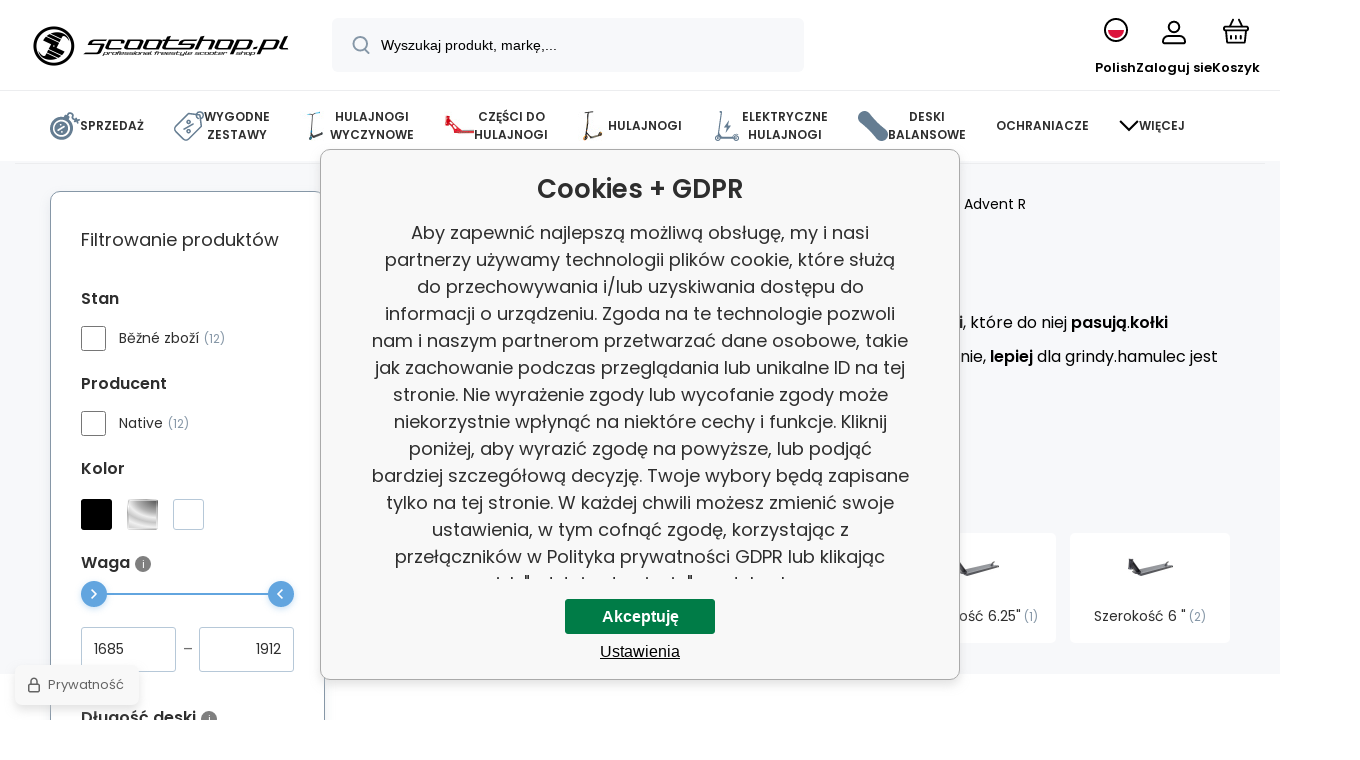

--- FILE ---
content_type: text/html; charset=utf-8
request_url: https://www.scootshop.pl/native-advent-r-deck/
body_size: 36325
content:
<!DOCTYPE html><html lang="pl"><head prefix="og: http://ogp.me/ns# fb: http://ogp.me/ns/fb#"><meta name="author" content="Scootshop.cz" data-binargon="{&quot;fce&quot;:&quot;2&quot;, &quot;id&quot;:&quot;9555&quot;, &quot;menaId&quot;:&quot;3&quot;, &quot;menaName&quot;:&quot;PLN&quot;, &quot;languageCode&quot;:&quot;pl-PL&quot;, &quot;skindir&quot;:&quot;demoeshopmaxi&quot;, &quot;cmslang&quot;:&quot;5&quot;, &quot;langiso&quot;:&quot;pl&quot;, &quot;skinversion&quot;:1768900441, &quot;zemeProDoruceniISO&quot;:&quot;PL&quot;}"><meta name="robots" content="index, follow, max-snippet:-1, max-image-preview:large"><meta http-equiv="content-type" content="text/html; charset=utf-8"><meta property="og:url" content="https://www.scootshop.pl/native-advent-r-deck/"/><meta property="og:site_name" content="https://www.scootshop.pl"/><meta property="og:description" content="Doskonały, idealny rekord dla ulicy!tablica ma kształt kwadratu z kołkami, które do niej pasują."/><meta property="og:title" content="▷ Natywne płyty Advent R"/><link rel="alternate" href="https://www.scootshop.cz/native-advent-r-desky/" hreflang="cs-CZ" /><link rel="alternate" href="https://www.scootshop.net/nahradni-dily/desky/native/advent-r/" hreflang="en-US" /><link rel="alternate" href="https://www.scootshop.at/nahradni-dily/desky/native/advent-r/" hreflang="de-DE" /><link rel="alternate" href="https://www.scootshop.pl/native-advent-r-deck/" hreflang="pl-PL" /><link rel="alternate" href="https://www.scootshop.sk/dosky/native/advent-r/" hreflang="sk-SK" /><link rel="alternate" href="https://www.scootshop.es/nahradni-dily/desky/native/advent-r/" hreflang="es-ES" />
       <link rel="image_src" href="https://www.scootshop.cz/getimage.php?name=publicdoc/signature.jpg" />
       <meta property="og:image" content="https://www.scootshop.cz/getimage.php?name=publicdoc/signature.jpg"/>
       <meta name="description" content="Doskonały, idealny rekord dla ulicy!tablica ma kształt kwadratu z kołkami, które do niej pasują.">
<meta property="og:type" content="website"/><meta name="keywords" content="native boards, native R, native boards, native, native scooter, native scooters, native scooters, scootering native, freestyle scooters, deski do hulajnóg, deski. deska, native board, hulajnoga freestyle, hulajnogi, hulajnogi, gizmania, native advent, advent, advent native board, native scooter, native scooter, native scooters, scootering native, hulajnogi freestyle, deski do hulajnóg, deski. deska, native board, hulajnoga freestyle, hulajnogi, hulajnoga, hulajnoga, gizmania, native advent R, advent R, advent native board">
<meta name="audience" content="all"><meta name="facebook-domain-verification" content="1cu0nsxb9fiun523a4si0ft3vhx4h9">
<link rel="canonical" href="https://www.scootshop.pl/native-advent-r-deck/">
<meta property="fb:app_id" content="397456338840081" /><link rel="alternate" href="https://www.scootshop.pl/publicdoc/rss_atom_pl.xml" type="application/atom+xml" title="Hulajnogi wyczynowe, longboardy, deskorolki i różne akcesoria (https://www.scootshop.pl)" ><link rel="shortcut icon" href="https://www.scootshop.pl/favicon.ico" type="image/x-icon">
			<meta name="viewport" content="width=device-width,initial-scale=1"><script data-binargon="binargonConfigMaxi">
		var binargonConfigMaxi = {
			"colorPrimary":"rgba(98,165,223,1)",
			"enableCurrency":1,
			"treeOpenLevelLimit": 0,
			"glideJsType": "carousel",
		}
	</script><link href="/skin/demoeshopmaxi/fonts/poppins/_font.css" rel="stylesheet"><style>

				:root {--image-aspect-ratio: 100 / 100;}
				.image-aspect-ratio {aspect-ratio: 100 / 100;}
				
					.commonBurgerMenu__header .commonBurgerMenu__header-logo {background-image:url(https://www.scootshop.pl/skin/demoeshopmaxi/logo_5.png);aspect-ratio:275 / 54;max-width:100%;height:51px;width:160px;background-position:center;background-size:contain;background-repeat:no-repeat;}
					.commonBurgerMenu__header-name {display: none;}
				</style><link rel="stylesheet" href="/skin/version-1768900441/demoeshopmaxi/css-obecne.css" type="text/css"><link rel="stylesheet" href="/skin/version-1768900441/demoeshopmaxi/css-addons.css" type="text/css"><title>▷ Natywne płyty Advent R - Scootshop.cz</title><script>
		var scootshopMAXI={
			"lang":{
        "onstock":"W magazynie",
        "supplier":"W magazynie u dostawcy",
        "preorder":"Przedsprzedaż",
        "date":"U nas już",
        "ontheway":"W drodze",
        "weexpect":"Oczekiwanie",
        "notavailable":"Obecnie niedostępne"
			}
		};
  </script><!--commonTemplates_head--><script data-binargon="commonGoogleTagManager">
			(function(w,d,s,l,i){w[l]=w[l]||[];w[l].push({'gtm.start':
			new Date().getTime(),event:'gtm.js'});var f=d.getElementsByTagName(s)[0],
			j=d.createElement(s),dl=l!='dataLayer'?'&l='+l:'';j.async=true;j.src=
			'//www.googletagmanager.com/gtm.js?id='+i+dl;f.parentNode.insertBefore(j,f);
			})(window,document,'script',"dataLayer","GTM-5XK8HL4M");
		</script><template data-binargon="commonPrivacyContainerStart (commonTikTokPixel)" data-commonPrivacy="83"><script data-binargon="commonTikTokPixel">
			!function (w, d, t) {
			w.TiktokAnalyticsObject=t;var ttq=w[t]=w[t]||[];ttq.methods=["page","track","identify","instances","debug","on","off","once","ready","alias","group","enableCookie","disableCookie"],ttq.setAndDefer=function(t,e){t[e]=function(){t.push([e].concat(Array.prototype.slice.call(arguments,0)))}};for(var i=0;i<ttq.methods.length;i++)ttq.setAndDefer(ttq,ttq.methods[i]);ttq.instance=function(t){for(var e=ttq._i[t]||[],n=0;n<ttq.methods.length;n++
			)ttq.setAndDefer(e,ttq.methods[n]);return e},ttq.load=function(e,n){var i="https://analytics.tiktok.com/i18n/pixel/events.js";ttq._i=ttq._i||{},ttq._i[e]=[],ttq._i[e]._u=i,ttq._t=ttq._t||{},ttq._t[e]=+new Date,ttq._o=ttq._o||{},ttq._o[e]=n||{};n=document.createElement("script");n.type="text/javascript",n.async=!0,n.src=i+"?sdkid="+e+"&lib="+t;e=document.getElementsByTagName("script")[0];e.parentNode.insertBefore(n,e)};
			ttq.load('C2OB5TLHLML8DO83V0A0');
			ttq.page();
			}(window, document, 'ttq');
		</script></template><!--EO commonTemplates_head--></head><body class="cmsBody cmsBody--fce-2 cmsBody--lang-pl"><div class="eshopPage"><header class="header"><div class="header__container container"><div class="header__content content"><div class="header__logo"><a class="logo logo--default-false logo--header" href="https://www.scootshop.pl/" title="Scootshop.cz" role="banner"><img class="logo__image" src="https://www.scootshop.pl/getimage.php?name=skin/demoeshopmaxi/logo_5.png&amp;maxsizex=275&amp;maxsizey=54&amp;transparency=1" alt="logo" width="275" height="54" title="Scootshop.cz" loading="lazy"></a></div><label class="header__search"><form class="search search--default" action="https://www.scootshop.pl/szukanie/" method="post" role="search" id="js-search-form"><div class="search__outerContainer" id="js-search-outer-container"><div class="search__innerContainer" id="js-search-inner-container"><input type="hidden" name="send" value="1"><input type="hidden" name="listpos" value="0"><img class="search__icon" src="https://i.binargon.cz/demoeshopmaxi/search.svg" width="18" height="18" alt="search" loading="lazy"><input class="search__input exclude js-cWhisperer" type="text" name="as_search" placeholder="Wyszukaj produkt, markę,..." autocomplete="off" id="js-search-input"><button class="search__button button-primary" type="submit">Szukaj</button></div></div></form></label><div class="header__contact"><div class="contact"><div class="contact__phone"><a class="phone" href="tel:+420777899657">+420 777 899 657</a></div><div class="contact__email"><span class="contact__email-value"><a class="email" href="mailto:infopolska@scootshop.cz">infopolska@scootshop.cz</a></span></div></div></div><div class="header__control"><div class="control no-select"><div class="control__item control__item--search js-cWhisperer"><div class="control__item-icon"><img src="https://i.binargon.cz/demoeshopmaxi/search_thin.svg" width="21" height="21" alt="search" loading="lazy"></div><div class="control__item-title">Szukaj</div></div><div class="control__item control__item--language" onclick="document.querySelector('.js-common-popup[data-id=commonInternationalMenu]')?.classList.add('commonPopUp--visible')"><div class="control__item-icon"><div class="language"><div class="language__icon"><div class="language__icon-container"><img class="language__icon-image" src="https://i.binargon.cz/commonInternationalMenu/pl.svg" width="16" height="16" alt="pl-PL" loading="lazy"></div></div></div></div><div class="control__item-title">Polish</div></div><div class="control__item control__item--account control__item--active-false" onclick="document.querySelector('.js-common-popup[data-id=commonUserDialog]').classList.add('commonPopUp--visible')"><div class="control__item-icon"><img class="control__item-image" src="https://i.binargon.cz/demoeshopmaxi/rgba(0,0,0,1)/user.svg" width="24" height="25" alt="user" loading="lazy"></div><div class="control__item-title">Zaloguj sie</div></div><a class="control__item control__item--cart js-cart" href="https://www.scootshop.pl/kasa/?wtemp_krok=1" title="Koszyk" rel="nofollow"><div class="control__item-icon"><img class="control__item-image" src="https://i.binargon.cz/demoeshopmaxi/rgba(0,0,0,1)/cart.svg" width="26" height="26" alt="cart" loading="lazy"></div><div class="control__item-title" data-mobile="Koszyk">Koszyk</div></a></div></div><div class="header__menu"><div class="commonBurger" data-commonBurger='{ "comparsion":0, "language":[{"id":1,"zkratka":"cz"},{"id":2,"zkratka":"en"},{"id":4,"zkratka":"de"},{"id":5,"zkratka":"pl","selected":true},{"id":6,"zkratka":"sk"},{"id":7,"zkratka":"es"}], "currency":[{"id":1,"zkratka":"Kč"},{"id":2,"zkratka":"EUR"},{"id":3,"zkratka":"PLN","selected":true}], "favorites":{"count":0}, "comparison":{"count":0}, "warrantyClaim":true, "contacts":{ "phone":"+420 777 899 657", "mobil":"+420 777 899 657", "mail":"infopolska@scootshop.cz" }, "prihlasen":false }'><div class="commonBurger__icon"></div><div class="commonBurger__iconDescription">menu</div></div></div></div></div></header><nav class="menu menu--small" data-overflow="vice"><div class="menu__container container container--extended"><div class="menu__content content"><span class="menu__item"><a class="menu__link menu__link--submenu" href="https://www.scootshop.pl/blackfriday/" title="BlackFriday, największa wyprzedaż hulajnóg freestyle" data-id="-2147483439"><img class="menu__link-image" src="https://www.scootshop.cz/getimage.php?name=publicdoc/cenove-bomby-1.svg&amp;sizex=30&amp;sizey=30" width="30" height="30" alt="Sprzedaż" loading="lazy"><span class="menu__link-text">Sprzedaż</span></a></span><span class="menu__item"><a class="menu__link menu__link--submenu" href="https://www.scootshop.pl/vyhodne-sety/" title="Wygodne zestawy" data-id="-2147483446"><img class="menu__link-image" src="https://www.scootshop.cz/getimage.php?name=publicdoc/benefit-tag.svg&amp;sizex=30&amp;sizey=30" width="30" height="30" alt="Wygodne zestawy" loading="lazy"><span class="menu__link-text">Wygodne zestawy</span></a></span><span class="menu__item"><a class="menu__link menu__link--submenu" href="https://www.scootshop.pl/hulajnogi-wyczynowe/" title="▷ Hulajnogi wyczynowe" data-id="-2147483634"><img class="menu__link-image" src="https://www.scootshop.cz/imgcache/f/4/publicdoc-112-5-chilliwavereaper-72dpi_30_30_319254.jpg" width="30" height="30" alt="Hulajnogi wyczynowe" loading="lazy"><span class="menu__link-text">Hulajnogi wyczynowe</span></a></span><span class="menu__item"><a class="menu__link menu__link--submenu" href="https://www.scootshop.pl/czesci-do-hulajnogi/" title="▷ Części zamienne do hulajnóg freestyle" data-id="-2147483638"><img class="menu__link-image" src="https://www.scootshop.cz/imgcache/5/7/publicdoc-chilli-the-beast-deska-cervena-2_30_30_133799.jpg" width="30" height="30" alt="Części do hulajnogi" loading="lazy"><span class="menu__link-text">Części do hulajnogi</span></a></span><span class="menu__item"><a class="menu__link menu__link--submenu" href="https://www.scootshop.pl/mestske-kolobezky/" title="▷ Skutery rekreacyjne" data-id="-2147483622"><img class="menu__link-image" src="https://www.scootshop.cz/imgcache/0/b/publicdoc-kolobezky_30_30_94890.jpg" width="30" height="30" alt="Hulajnogi" loading="lazy"><span class="menu__link-text">Hulajnogi</span></a></span><span class="menu__item"><a class="menu__link" href="https://www.scootshop.pl/elektryczne-hulajnogi/" title="Elektryczne hulajnogi" data-id="-2147483426"><img class="menu__link-image" src="https://www.scootshop.cz/getimage.php?name=publicdoc/elektricka-kolobe-z-ka.svg&amp;sizex=30&amp;sizey=30" width="30" height="30" alt="Elektryczne hulajnogi" loading="lazy"><span class="menu__link-text">Elektryczne hulajnogi</span></a></span><span class="menu__item"><a class="menu__link menu__link--submenu" href="https://www.scootshop.pl/deski-balansowe/" title="▷ Deski balansowe" data-id="-2147483432"><img class="menu__link-image" src="https://www.scootshop.cz/getimage.php?name=publicdoc/trickboard.svg&amp;sizex=30&amp;sizey=30" width="30" height="30" alt="Deski balansowe" loading="lazy"><span class="menu__link-text">Deski balansowe</span></a></span><span class="menu__item"><a class="menu__link menu__link--submenu" href="https://www.scootshop.pl/ochraniacze/" title="" data-id="-2147483632"><span class="menu__link-text">Ochraniacze</span></a></span><span class="menu__item"><a class="menu__link menu__link--submenu" href="https://www.scootshop.pl/freestyle-bmx/" title="▷ Rowery freestyle BMX" data-id="-2147483607"><img class="menu__link-image" src="https://www.scootshop.cz/imgcache/e/e/publicdoc-stolen-casino-20-2019-freestyle-bmx-bike-4q_30_30_95655.jpg" width="30" height="30" alt="BMX" loading="lazy"><span class="menu__link-text">BMX</span></a></span><span class="menu__item"><a class="menu__link menu__link--submenu" href="https://www.scootshop.pl/akcesoria/" title="▷ Akcesoria" data-id="-2147483636"><span class="menu__link-text">Akcesoria</span></a></span><span class="menu__item"><a class="menu__link" href="https://www.scootshop.pl/helmets/" title="▷ Kendamy w rozsądnych cenach" data-id="-2147483434"><img class="menu__link-image" src="https://www.scootshop.cz/imgcache/f/b/publicdoc-kendamas_30_30_98833.jpg" width="30" height="30" alt="Kendamy" loading="lazy"><span class="menu__link-text">Kendamy</span></a></span><span class="menu__item"><a class="menu__link menu__link--submenu" href="https://www.scootshop.pl/ostatni-sporty/" title="▷ Sporty letnie i zimowe" data-id="-2147483450"><img class="menu__link-image" src="https://www.scootshop.cz/getimage.php?name=publicdoc/ostatni-sporty.svg&amp;sizex=30&amp;sizey=30" width="30" height="30" alt="Inne sporty" loading="lazy"><span class="menu__link-text">Inne sporty</span></a></span><span class="menu__item"><a class="menu__link menu__link--submenu" href="https://www.scootshop.pl/deskorolki/" title="▷ Tablice" data-id="-2147483642"><img class="menu__link-image" src="https://www.scootshop.cz/getimage.php?name=publicdoc/skateboard.svg&amp;sizex=30&amp;sizey=30" width="30" height="30" alt="Deskorolki" loading="lazy"><span class="menu__link-text">Deskorolki</span></a></span><span class="menu__item"><a class="menu__link" href="https://www.scootshop.pl/novinky/" title="Gorące wiadomości" data-id="-2147483445"><img class="menu__link-image" src="https://www.scootshop.cz/getimage.php?name=publicdoc/novinky-1.svg&amp;sizex=30&amp;sizey=30" width="30" height="30" alt="Gorące wiadomości" loading="lazy"><span class="menu__link-text">Gorące wiadomości</span></a></span><span class="menu__item"><a class="menu__link menu__link--submenu" href="https://www.scootshop.pl/slozeni-kolobezky/" title="Obsługa klienta" data-id="-2147483443"><img class="menu__link-image" src="https://www.scootshop.cz/getimage.php?name=publicdoc/u-drz-ba-1.svg&amp;sizex=30&amp;sizey=30" width="30" height="30" alt="Obsługa klienta" loading="lazy"><span class="menu__link-text">Obsługa klienta</span></a></span><span class="menu__item"><a class="menu__link" href="https://www.scootshop.pl/jak-na-to/" title="Jak to zrobić" data-id="-2147483444"><img class="menu__link-image" src="https://www.scootshop.cz/getimage.php?name=publicdoc/lupa.svg&amp;sizex=30&amp;sizey=30" width="30" height="30" alt="Jak to zrobić" loading="lazy"><span class="menu__link-text">Jak to zrobić</span></a></span><div class="menu__dropdown js-menu-dropdown"><a class="menu__link"><img class="menu__link-image" src="https://www.scootshop.pl/skin/demoeshopmaxi/svg/arrow_down_black.svg" width="20" height="20" alt="" loading="lazy"><span class="menu__link-text">Więcej</span></a></div></div><div class="menu__submenu"><div class="cSubmenu" data-id="-2147483439"><div class="cSubmenu__content thin-scrollbar"><div class="cSubmenu__grid"><div class="cSubmenu__grid-item js-submenu-item"><a class="cSubmenu__link-image" href="https://www.scootshop.pl/elektryczne-hulajnogi-1/" title="Elektryczne hulajnogi"><img class="cSubmenu__image" src="https://www.scootshop.pl/getimage.php?name=publicdoc/elektricka-kolobe-z-ka.svg&amp;sizex=70&amp;sizey=70" alt="Elektryczne hulajnogi" loading="lazy" width="70" height="70"></a><a class="cSubmenu__link-name" href="https://www.scootshop.pl/elektryczne-hulajnogi-1/" title="Elektryczne hulajnogi"><span class="cSubmenu__name">Elektryczne hulajnogi</span></a></div><div class="cSubmenu__grid-item js-submenu-item"><a class="cSubmenu__link-image" href="https://www.scootshop.pl/blackfriday/freestyle-kolobezky/" title="Hulajnogi Freestyle"><img class="cSubmenu__image" src="https://www.scootshop.pl/getimage.php?name=publicdoc/freestyle-kolobe-z-ka.svg&amp;sizex=70&amp;sizey=70" alt="Hulajnogi Freestyle" loading="lazy" width="70" height="70"></a><a class="cSubmenu__link-name" href="https://www.scootshop.pl/blackfriday/freestyle-kolobezky/" title="Hulajnogi Freestyle"><span class="cSubmenu__name">Hulajnogi Freestyle</span></a></div><div class="cSubmenu__grid-item js-submenu-item"><a class="cSubmenu__link-image" href="https://www.scootshop.pl/blackfriday/czesci-do-hulajnog-freestyle/" title="Części do hulajnóg freestyle"><img class="cSubmenu__image" src="https://www.scootshop.pl/getimage.php?name=publicdoc/deska-3.svg&amp;sizex=70&amp;sizey=70" alt="Części do hulajnóg freestyle" loading="lazy" width="70" height="70"></a><a class="cSubmenu__link-name" href="https://www.scootshop.pl/blackfriday/czesci-do-hulajnog-freestyle/" title="Części do hulajnóg freestyle"><span class="cSubmenu__name">Części do hulajnóg freestyle</span></a><ul class="cSubmenu__list"><li class="cSubmenu__list-item"><a class="cSubmenu__list-link" href="https://www.scootshop.pl/hamulce/" title="Hamulce">Hamulce</a></li><li class="cSubmenu__list-item"><a class="cSubmenu__list-link" href="https://www.scootshop.pl/plyty/" title="Płyty">Płyty</a></li><li class="cSubmenu__list-item"><a class="cSubmenu__list-link" href="https://www.scootshop.pl/griptapy/" title="Griptapy">Griptapy</a></li><li class="cSubmenu__list-item"><a class="cSubmenu__list-link" href="https://www.scootshop.pl/chwyty/" title="Chwyty">Chwyty</a></li><li class="cSubmenu__list-item"><a class="cSubmenu__list-link" href="https://www.scootshop.pl/zestawy-sluchawkowe/" title="Zestawy słuchawkowe">Zestawy słuchawkowe</a></li><li class="cSubmenu__list-item"><a class="cSubmenu__list-link" href="https://www.scootshop.pl/kolka/" title="Kółka">Kółka</a></li><li class="cSubmenu__list-item"><a class="cSubmenu__list-link" href="https://www.scootshop.pl/oprawki/" title="Oprawki">Oprawki</a></li><li class="cSubmenu__list-item"><a class="cSubmenu__list-link" href="https://www.scootshop.pl/kierownica/" title="Kierownica">Kierownica</a></li><li class="cSubmenu__list-item"><a class="cSubmenu__list-link" href="https://www.scootshop.pl/scs/" title="SCS">SCS</a></li><li class="cSubmenu__list-item"><a class="cSubmenu__list-link" href="https://www.scootshop.pl/widelec/" title="Widelec">Widelec</a></li></ul></div><div class="cSubmenu__grid-item js-submenu-item"><a class="cSubmenu__link-image" href="https://www.scootshop.pl/blackfriday/snowscoots/" title="Skutery śnieżne"><img class="cSubmenu__image" src="https://www.scootshop.pl/getimage.php?name=publicdoc/snowscoot.svg&amp;sizex=70&amp;sizey=70" alt="Skutery śnieżne" loading="lazy" width="70" height="70"></a><a class="cSubmenu__link-name" href="https://www.scootshop.pl/blackfriday/snowscoots/" title="Skutery śnieżne"><span class="cSubmenu__name">Skutery śnieżne</span></a></div><div class="cSubmenu__grid-item js-submenu-item"><a class="cSubmenu__link-image" href="https://www.scootshop.pl/blackfriday/trampolinove-kolobezky/" title="Hulajnogi trampolinowe"><img class="cSubmenu__image" src="https://www.scootshop.pl/getimage.php?name=publicdoc/trampoli-vnove-kolobe-z-ky.svg&amp;sizex=70&amp;sizey=70" alt="Hulajnogi trampolinowe" loading="lazy" width="70" height="70"></a><a class="cSubmenu__link-name" href="https://www.scootshop.pl/blackfriday/trampolinove-kolobezky/" title="Hulajnogi trampolinowe"><span class="cSubmenu__name">Hulajnogi trampolinowe</span></a></div><div class="cSubmenu__grid-item js-submenu-item"><a class="cSubmenu__link-image" href="https://www.scootshop.pl/blackfriday/skladaaci-kolobezky/" title="Hulajnogi składane"><img class="cSubmenu__image" src="https://www.scootshop.pl/getimage.php?name=publicdoc/kolobe-z-ka.svg&amp;sizex=70&amp;sizey=70" alt="Hulajnogi składane" loading="lazy" width="70" height="70"></a><a class="cSubmenu__link-name" href="https://www.scootshop.pl/blackfriday/skladaaci-kolobezky/" title="Hulajnogi składane"><span class="cSubmenu__name">Hulajnogi składane</span></a></div><div class="cSubmenu__grid-item js-submenu-item"><a class="cSubmenu__link-image" href="https://www.scootshop.pl/blackfriday/deski/" title="Deski"><img class="cSubmenu__image" src="https://www.scootshop.pl/getimage.php?name=publicdoc/skateboard.svg&amp;sizex=70&amp;sizey=70" alt="Deski" loading="lazy" width="70" height="70"></a><a class="cSubmenu__link-name" href="https://www.scootshop.pl/blackfriday/deski/" title="Deski"><span class="cSubmenu__name">Deski</span></a></div><div class="cSubmenu__grid-item js-submenu-item"><a class="cSubmenu__link-image" href="https://www.scootshop.pl/blackfriday/bmx-1/" title="BMX"><img class="cSubmenu__image" src="https://www.scootshop.pl/getimage.php?name=publicdoc/bmx-2.svg&amp;sizex=70&amp;sizey=70" alt="BMX" loading="lazy" width="70" height="70"></a><a class="cSubmenu__link-name" href="https://www.scootshop.pl/blackfriday/bmx-1/" title="BMX"><span class="cSubmenu__name">BMX</span></a></div><div class="cSubmenu__grid-item js-submenu-item"><a class="cSubmenu__link-image" href="https://www.scootshop.pl/blackfriday/ochraniacze-1/" title="Ochraniacze"><img class="cSubmenu__image" src="https://www.scootshop.pl/getimage.php?name=publicdoc/chra-nic-e.svg&amp;sizex=70&amp;sizey=70" alt="Ochraniacze" loading="lazy" width="70" height="70"></a><a class="cSubmenu__link-name" href="https://www.scootshop.pl/blackfriday/ochraniacze-1/" title="Ochraniacze"><span class="cSubmenu__name">Ochraniacze</span></a></div><div class="cSubmenu__grid-item js-submenu-item"><a class="cSubmenu__link-image" href="https://www.scootshop.pl/blackfriday/inne-1/" title="Inne"><img class="cSubmenu__image" src="https://www.scootshop.pl/getimage.php?name=publicdoc/oblec-eni-a-dopln-ky-2.svg&amp;sizex=70&amp;sizey=70" alt="Inne" loading="lazy" width="70" height="70"></a><a class="cSubmenu__link-name" href="https://www.scootshop.pl/blackfriday/inne-1/" title="Inne"><span class="cSubmenu__name">Inne</span></a></div></div></div></div><div class="cSubmenu" data-id="-2147483446"><div class="cSubmenu__content thin-scrollbar"><div class="cSubmenu__grid"><div class="cSubmenu__grid-item js-submenu-item"><a class="cSubmenu__link-image" href="https://www.scootshop.pl/vyhodne-sety/hulajnogi-freestyle-1/" title="Hulajnogi freestyle"><img class="cSubmenu__image" src="https://www.scootshop.pl/getimage.php?name=publicdoc/benefit-tag.svg&amp;sizex=70&amp;sizey=70" alt="Hulajnogi freestyle" loading="lazy" width="70" height="70"></a><a class="cSubmenu__link-name" href="https://www.scootshop.pl/vyhodne-sety/hulajnogi-freestyle-1/" title="Hulajnogi freestyle"><span class="cSubmenu__name">Hulajnogi freestyle</span></a></div><div class="cSubmenu__grid-item js-submenu-item"><a class="cSubmenu__link-image" href="https://www.scootshop.pl/kierownica-chwyty-obejma/" title="Kierownica + chwyty + obejma"><img class="cSubmenu__image" src="https://www.scootshop.pl/getimage.php?name=publicdoc/benefit-tag.svg&amp;sizex=70&amp;sizey=70" alt="Kierownica + chwyty + obejma" loading="lazy" width="70" height="70"></a><a class="cSubmenu__link-name" href="https://www.scootshop.pl/kierownica-chwyty-obejma/" title="Kierownica + chwyty + obejma"><span class="cSubmenu__name">Kierownica + chwyty + obejma</span></a></div><div class="cSubmenu__grid-item js-submenu-item"><a class="cSubmenu__link-image" href="https://www.scootshop.pl/vyhodne-sety/sety-desek/" title="▷ Korzystne zestawy desek"><img class="cSubmenu__image" src="https://www.scootshop.pl/getimage.php?name=publicdoc/benefit-tag.svg&amp;sizex=70&amp;sizey=70" alt="▷ Korzystne zestawy desek" loading="lazy" width="70" height="70"></a><a class="cSubmenu__link-name" href="https://www.scootshop.pl/vyhodne-sety/sety-desek/" title="▷ Korzystne zestawy desek"><span class="cSubmenu__name">Zestawy desek</span></a></div><div class="cSubmenu__grid-item js-submenu-item"><a class="cSubmenu__link-image" href="https://www.scootshop.pl/deska-kolka-widelec/" title="Deska + kółka + widelec"><img class="cSubmenu__image" src="https://www.scootshop.pl/getimage.php?name=publicdoc/benefit-tag.svg&amp;sizex=70&amp;sizey=70" alt="Deska + kółka + widelec" loading="lazy" width="70" height="70"></a><a class="cSubmenu__link-name" href="https://www.scootshop.pl/deska-kolka-widelec/" title="Deska + kółka + widelec"><span class="cSubmenu__name">Deska + kółka + widelec</span></a></div><div class="cSubmenu__grid-item js-submenu-item"><a class="cSubmenu__link-image" href="https://www.scootshop.pl/vyhodne-sety/sety-chranicu/" title="▷ Zestawy ochraniaczy w korzystnej cenie"><img class="cSubmenu__image" src="https://www.scootshop.pl/getimage.php?name=publicdoc/benefit-tag.svg&amp;sizex=70&amp;sizey=70" alt="▷ Zestawy ochraniaczy w korzystnej cenie" loading="lazy" width="70" height="70"></a><a class="cSubmenu__link-name" href="https://www.scootshop.pl/vyhodne-sety/sety-chranicu/" title="▷ Zestawy ochraniaczy w korzystnej cenie"><span class="cSubmenu__name">Zestawy ochraniaczy</span></a></div><div class="cSubmenu__grid-item js-submenu-item"><a class="cSubmenu__link-image" href="https://www.scootshop.pl/kolka-griptape-chwyty/" title="▷ Zestawy promocyjne Kółka + griptape + gripy"><img class="cSubmenu__image" src="https://www.scootshop.pl/getimage.php?name=publicdoc/benefit-tag.svg&amp;sizex=70&amp;sizey=70" alt="▷ Zestawy promocyjne Kółka + griptape + gripy" loading="lazy" width="70" height="70"></a><a class="cSubmenu__link-name" href="https://www.scootshop.pl/kolka-griptape-chwyty/" title="▷ Zestawy promocyjne Kółka + griptape + gripy"><span class="cSubmenu__name">Kółka + griptape + chwyty</span></a></div><div class="cSubmenu__grid-item js-submenu-item"><a class="cSubmenu__link-image" href="https://www.scootshop.pl/kolka-griptape-headset/" title="Kółka + griptape + headset"><img class="cSubmenu__image" src="https://www.scootshop.pl/getimage.php?name=publicdoc/benefit-tag.svg&amp;sizex=70&amp;sizey=70" alt="Kółka + griptape + headset" loading="lazy" width="70" height="70"></a><a class="cSubmenu__link-name" href="https://www.scootshop.pl/kolka-griptape-headset/" title="Kółka + griptape + headset"><span class="cSubmenu__name">Kółka + griptape + headset</span></a></div><div class="cSubmenu__grid-item js-submenu-item"><a class="cSubmenu__link-image" href="https://www.scootshop.pl/koleczka-olejek/" title="▷ Zestawy promocyjne Kółka + olejek"><img class="cSubmenu__image" src="https://www.scootshop.pl/getimage.php?name=publicdoc/benefit-tag.svg&amp;sizex=70&amp;sizey=70" alt="▷ Zestawy promocyjne Kółka + olejek" loading="lazy" width="70" height="70"></a><a class="cSubmenu__link-name" href="https://www.scootshop.pl/koleczka-olejek/" title="▷ Zestawy promocyjne Kółka + olejek"><span class="cSubmenu__name">Kółeczka + olejek</span></a></div></div></div></div><div class="cSubmenu" data-id="-2147483634"><div class="cSubmenu__content thin-scrollbar"><div class="cSubmenu__grid"><div class="cSubmenu__grid-item js-submenu-item"><a class="cSubmenu__link-image" href="https://www.scootshop.pl/hulajnogi-wyczynowe/vyhodne-sety-kolobezek/" title="▷ Wygodne zestawy"><img class="cSubmenu__image" src="https://www.scootshop.pl/getimage.php?name=publicdoc/benefit-tag.svg&amp;sizex=70&amp;sizey=70" alt="▷ Wygodne zestawy" loading="lazy" width="70" height="70"></a><a class="cSubmenu__link-name" href="https://www.scootshop.pl/hulajnogi-wyczynowe/vyhodne-sety-kolobezek/" title="▷ Wygodne zestawy"><span class="cSubmenu__name">Wygodne zestawy hulajnóg</span></a></div><div class="cSubmenu__grid-item js-submenu-item"><a class="cSubmenu__link-image" href="https://www.scootshop.pl/bomby-cenowe-3/" title="▷ Cenowe bomby hulajnóg freestyle!"><img class="cSubmenu__image" src="https://www.scootshop.pl/getimage.php?name=publicdoc/cenove-bomby-1.svg&amp;sizex=70&amp;sizey=70" alt="▷ Cenowe bomby hulajnóg freestyle!" loading="lazy" width="70" height="70"></a><a class="cSubmenu__link-name" href="https://www.scootshop.pl/bomby-cenowe-3/" title="▷ Cenowe bomby hulajnóg freestyle!"><span class="cSubmenu__name">Bomby cenowe!</span></a></div><div class="cSubmenu__grid-item js-submenu-item"><a class="cSubmenu__link-image" href="https://www.scootshop.pl/lekka-konstrukcja/" title="▷ Freestyle hulajnogi z lekką konstrukcją"><img class="cSubmenu__image" src="https://www.scootshop.pl/imgcache/4/c/publicdoc-hne-dy-vavr-i-n-zeme-de-lske-logo_70_70_194644.jpg" alt="▷ Freestyle hulajnogi z lekką konstrukcją" loading="lazy" width="70" height="70"></a><a class="cSubmenu__link-name" href="https://www.scootshop.pl/lekka-konstrukcja/" title="▷ Freestyle hulajnogi z lekką konstrukcją"><span class="cSubmenu__name">Lekka konstrukcja</span></a></div><div class="cSubmenu__grid-item js-submenu-item"><a class="cSubmenu__link-image" href="https://www.scootshop.pl/hulajnogi-wyczynowe-hulajnogi-dla-poczatkujacych/" title="▷ Hulajnogi wyczynowe dla początkujących"><img class="cSubmenu__image" src="https://www.scootshop.pl/imgcache/8/d/publicdoc-cat-images-hodnoceni-logo-a-hvezdy-bronz432_70_70_99599.jpg" alt="▷ Hulajnogi wyczynowe dla początkujących" loading="lazy" width="70" height="70"></a><a class="cSubmenu__link-name" href="https://www.scootshop.pl/hulajnogi-wyczynowe-hulajnogi-dla-poczatkujacych/" title="▷ Hulajnogi wyczynowe dla początkujących"><span class="cSubmenu__name">Hulajnogi wyczynowe dla początkujących</span></a></div><div class="cSubmenu__grid-item js-submenu-item"><a class="cSubmenu__link-image" href="https://www.scootshop.pl/hulajnogi-wyczynowe-hulajnogi-dla-srednio-zaawansowanych/" title="▷ Hulajnogi wyczynowe dla średnio zaawansowanych"><img class="cSubmenu__image" src="https://www.scootshop.pl/imgcache/d/5/publicdoc-cat-images-hodnoceni-logo-a-hvezdy-silver148_70_70_56093.jpg" alt="▷ Hulajnogi wyczynowe dla średnio zaawansowanych" loading="lazy" width="70" height="70"></a><a class="cSubmenu__link-name" href="https://www.scootshop.pl/hulajnogi-wyczynowe-hulajnogi-dla-srednio-zaawansowanych/" title="▷ Hulajnogi wyczynowe dla średnio zaawansowanych"><span class="cSubmenu__name">Hulajnogi wyczynowe dla średnio zaawansowanych</span></a></div><div class="cSubmenu__grid-item js-submenu-item"><a class="cSubmenu__link-image" href="https://www.scootshop.pl/hulajnogi-wyczynowe-hulajnogi-dla-zaawansowanych/" title="▷ Hulajnogi wyczynowe dla zaawansowanych"><img class="cSubmenu__image" src="https://www.scootshop.pl/imgcache/c/1/publicdoc-cat-images-hodnoceni-logo-a-hvezdy-gold523_70_70_69881.jpg" alt="▷ Hulajnogi wyczynowe dla zaawansowanych" loading="lazy" width="70" height="70"></a><a class="cSubmenu__link-name" href="https://www.scootshop.pl/hulajnogi-wyczynowe-hulajnogi-dla-zaawansowanych/" title="▷ Hulajnogi wyczynowe dla zaawansowanych"><span class="cSubmenu__name">Hulajnogi wyczynowe dla zaawansowanych</span></a></div><div class="cSubmenu__grid-item js-submenu-item"><a class="cSubmenu__link-image" href="https://www.scootshop.pl/wzrost-je-d-ca-110-145-cm/" title="Hulajnogi wyczynowe dla jeźdźców o wzroście między 110-145 cm"><img class="cSubmenu__image" src="https://www.scootshop.pl/getimage.php?name=publicdoc/vyska-jezdce.svg&amp;sizex=70&amp;sizey=70" alt="Hulajnogi wyczynowe dla jeźdźców o wzroście między 110-145 cm" loading="lazy" width="70" height="70"></a><a class="cSubmenu__link-name" href="https://www.scootshop.pl/wzrost-je-d-ca-110-145-cm/" title="Hulajnogi wyczynowe dla jeźdźców o wzroście między 110-145 cm"><span class="cSubmenu__name">Wzrost jeźdźca 110-145 cm</span></a><ul class="cSubmenu__list"><li class="cSubmenu__list-item"><a class="cSubmenu__list-link" href="https://www.scootshop.pl/hulajnogi-do-skateparku/" title="▷ Freestyle hulajnogi do skateparku do 165 cm">Hulajnogi do skateparku</a></li><li class="cSubmenu__list-item"><a class="cSubmenu__list-link" href="https://www.scootshop.pl/hulajnogi-na-ulicy/" title="▷ Freestyle hulajnogi na street do 165 cm">Hulajnogi na ulicy</a></li></ul></div><div class="cSubmenu__grid-item js-submenu-item"><a class="cSubmenu__link-image" href="https://www.scootshop.pl/wzrost-je-d-ca-135-165-cm/" title="Hulajnogi wyczynowe dla jeźdźców o wzroście między 135-165 cm"><img class="cSubmenu__image" src="https://www.scootshop.pl/getimage.php?name=publicdoc/vyska-jezdce.svg&amp;sizex=70&amp;sizey=70" alt="Hulajnogi wyczynowe dla jeźdźców o wzroście między 135-165 cm" loading="lazy" width="70" height="70"></a><a class="cSubmenu__link-name" href="https://www.scootshop.pl/wzrost-je-d-ca-135-165-cm/" title="Hulajnogi wyczynowe dla jeźdźców o wzroście między 135-165 cm"><span class="cSubmenu__name">Wzrost jeźdźca 135-165 cm</span></a><ul class="cSubmenu__list"><li class="cSubmenu__list-item"><a class="cSubmenu__list-link" href="https://www.scootshop.pl/hulajnogi-do-skateparku-1/" title="▷ Freestyle hulajnogi do skateparku do 165 cm">Hulajnogi do skateparku</a></li><li class="cSubmenu__list-item"><a class="cSubmenu__list-link" href="https://www.scootshop.pl/hulajnogi-na-ulicy-1/" title="▷ Freestyle hulajnogi na street do 165 cm">Hulajnogi na ulicy</a></li></ul></div><div class="cSubmenu__grid-item js-submenu-item"><a class="cSubmenu__link-image" href="https://www.scootshop.pl/wzrost-je-d-ca-155-175-cm/" title="Freestyle hulajnogi dla jeźdźców o wzroście między 155-175 cm"><img class="cSubmenu__image" src="https://www.scootshop.pl/getimage.php?name=publicdoc/vyska-jezdce.svg&amp;sizex=70&amp;sizey=70" alt="Freestyle hulajnogi dla jeźdźców o wzroście między 155-175 cm" loading="lazy" width="70" height="70"></a><a class="cSubmenu__link-name" href="https://www.scootshop.pl/wzrost-je-d-ca-155-175-cm/" title="Freestyle hulajnogi dla jeźdźców o wzroście między 155-175 cm"><span class="cSubmenu__name">Wzrost jeźdźca 155-175 cm</span></a><ul class="cSubmenu__list"><li class="cSubmenu__list-item"><a class="cSubmenu__list-link" href="https://www.scootshop.pl/hulajnogi-do-skateparku-2/" title="▷ Freestyle hulajnogi do skateparku do 175 cm">Hulajnogi do skateparku</a></li><li class="cSubmenu__list-item"><a class="cSubmenu__list-link" href="https://www.scootshop.pl/hulajnogi-na-ulicy-2/" title="▷ Freestyle hulajnogi na street do 175 mm">Hulajnogi na ulicy</a></li></ul></div><div class="cSubmenu__grid-item js-submenu-item"><a class="cSubmenu__link-image" href="https://www.scootshop.pl/wzrost-je-d-ca-165-185-cm/" title="Freestyle hulajnogi dla jeźdźców o wzroście między 165-185 cm"><img class="cSubmenu__image" src="https://www.scootshop.pl/getimage.php?name=publicdoc/vyska-jezdce.svg&amp;sizex=70&amp;sizey=70" alt="Freestyle hulajnogi dla jeźdźców o wzroście między 165-185 cm" loading="lazy" width="70" height="70"></a><a class="cSubmenu__link-name" href="https://www.scootshop.pl/wzrost-je-d-ca-165-185-cm/" title="Freestyle hulajnogi dla jeźdźców o wzroście między 165-185 cm"><span class="cSubmenu__name">Wzrost jeźdźca 165-185 cm</span></a><ul class="cSubmenu__list"><li class="cSubmenu__list-item"><a class="cSubmenu__list-link" href="https://www.scootshop.pl/hulajnogi-do-skateparku-3/" title="▷ Freestyle hulajnogi do skateparku do 185 cm">Hulajnogi do skateparku</a></li><li class="cSubmenu__list-item"><a class="cSubmenu__list-link" href="https://www.scootshop.pl/hulajnogi-na-ulicy-3/" title="▷ Freestyle hulajnogi na street do 185 cm">Hulajnogi na ulicy</a></li></ul></div><div class="cSubmenu__grid-item js-submenu-item"><a class="cSubmenu__link-image" href="https://www.scootshop.pl/wzrost-je-d-ca-powyzej-180-cm/" title="Freestyle hulajnogi dla jeźdźców o wzroście powyżej 180 cm"><img class="cSubmenu__image" src="https://www.scootshop.pl/getimage.php?name=publicdoc/vyska-jezdce.svg&amp;sizex=70&amp;sizey=70" alt="Freestyle hulajnogi dla jeźdźców o wzroście powyżej 180 cm" loading="lazy" width="70" height="70"></a><a class="cSubmenu__link-name" href="https://www.scootshop.pl/wzrost-je-d-ca-powyzej-180-cm/" title="Freestyle hulajnogi dla jeźdźców o wzroście powyżej 180 cm"><span class="cSubmenu__name">Wzrost jeźdźca powyżej 180 cm</span></a><ul class="cSubmenu__list"><li class="cSubmenu__list-item"><a class="cSubmenu__list-link" href="https://www.scootshop.pl/hulajnogi-do-skateparku-4/" title="▷ Freestyle hulajnogi do skateparku powyżej 180 cm">Hulajnogi do skateparku</a></li><li class="cSubmenu__list-item"><a class="cSubmenu__list-link" href="https://www.scootshop.pl/hulajnogi-na-ulicy-4/" title="▷ Freestyle hulajnogi na street powyżej 180 cm">Hulajnogi na ulicy</a></li></ul></div><div class="cSubmenu__grid-item js-submenu-item"><a class="cSubmenu__link-image" href="https://www.scootshop.pl/hulajnogi-wyczynowe/park-kolobezky/" title="▷ Hulajnogi freestyle do skateparku"><img class="cSubmenu__image" src="https://www.scootshop.pl/getimage.php?name=publicdoc/skatepark-kolobe-z-ky.svg&amp;sizex=70&amp;sizey=70" alt="▷ Hulajnogi freestyle do skateparku" loading="lazy" width="70" height="70"></a><a class="cSubmenu__link-name" href="https://www.scootshop.pl/hulajnogi-wyczynowe/park-kolobezky/" title="▷ Hulajnogi freestyle do skateparku"><span class="cSubmenu__name">Hulajnogi do skateparku</span></a></div><div class="cSubmenu__grid-item js-submenu-item"><a class="cSubmenu__link-image" href="https://www.scootshop.pl/hulajnogi-wyczynowe/street-kolobezky/" title="▷ Hulajnogi Freestyle do użytku ulicznego"><img class="cSubmenu__image" src="https://www.scootshop.pl/getimage.php?name=publicdoc/street-kolobe-z-ky.svg&amp;sizex=70&amp;sizey=70" alt="▷ Hulajnogi Freestyle do użytku ulicznego" loading="lazy" width="70" height="70"></a><a class="cSubmenu__link-name" href="https://www.scootshop.pl/hulajnogi-wyczynowe/street-kolobezky/" title="▷ Hulajnogi Freestyle do użytku ulicznego"><span class="cSubmenu__name">Skutery na ulicy</span></a></div><div class="cSubmenu__grid-item js-submenu-item"><a class="cSubmenu__link-image" href="https://www.scootshop.pl/snezne-kolobezky-eretic/" title="▷ Hulajnogi Snowscoots Eretic"><img class="cSubmenu__image" src="https://www.scootshop.pl/getimage.php?name=publicdoc/snowscoot.svg&amp;sizex=70&amp;sizey=70" alt="▷ Hulajnogi Snowscoots Eretic" loading="lazy" width="70" height="70"></a><a class="cSubmenu__link-name" href="https://www.scootshop.pl/snezne-kolobezky-eretic/" title="▷ Hulajnogi Snowscoots Eretic"><span class="cSubmenu__name">Skutery śnieżne</span></a><ul class="cSubmenu__list"><li class="cSubmenu__list-item"><a class="cSubmenu__list-link" href="https://www.scootshop.pl/eretic-snowscoots/" title="▷ Snowscoots Eretic">Skutery śnieżne</a></li><li class="cSubmenu__list-item"><a class="cSubmenu__list-link" href="https://www.scootshop.pl/eretic-akcesoria/" title="▷ Akcesoria Eretic">Akcesoria</a></li></ul></div><div class="cSubmenu__grid-item js-submenu-item"><a class="cSubmenu__link-image" href="https://www.scootshop.pl/dirt-hulajnogi-wyczynowe/" title="▷ Skutery terenowe"><img class="cSubmenu__image" src="https://www.scootshop.pl/imgcache/4/c/publicdoc-p500043-gun-dirtscooter-1-1-82831_70_70_39828.jpg" alt="▷ Skutery terenowe" loading="lazy" width="70" height="70"></a><a class="cSubmenu__link-name" href="https://www.scootshop.pl/dirt-hulajnogi-wyczynowe/" title="▷ Skutery terenowe"><span class="cSubmenu__name">Hulajnogi z dużymi kołami</span></a></div><div class="cSubmenu__grid-item js-submenu-item"><a class="cSubmenu__link-image" href="https://www.scootshop.pl/indo-trampolinowe-hulajnogi/" title="▷ Hulajnogi do trampolin Indo"><img class="cSubmenu__image" src="https://www.scootshop.pl/imgcache/9/6/publicdoc-sni-mek-obrazovky-2022-10-12-v-183200_70_70_191978.jpg" alt="▷ Hulajnogi do trampolin Indo" loading="lazy" width="70" height="70"></a><a class="cSubmenu__link-name" href="https://www.scootshop.pl/indo-trampolinowe-hulajnogi/" title="▷ Hulajnogi do trampolin Indo"><span class="cSubmenu__name">Hulajnogi trampolinowe Indo</span></a><ul class="cSubmenu__list"><li class="cSubmenu__list-item"><a class="cSubmenu__list-link" href="https://www.scootshop.pl/indo-trampolinowe-hulajnogi/divine/" title="Hulajnogi trampolinowe Divine">Boski</a></li><li class="cSubmenu__list-item"><a class="cSubmenu__list-link" href="https://www.scootshop.pl//kolobezky/" title="▷ Hulajnogi trampolinowe INDO">Skutery INDO</a></li><li class="cSubmenu__list-item"><a class="cSubmenu__list-link" href="https://www.scootshop.pl//nahradni-dily/" title="▷ Części zamienne INDO">Części zamienne INDO</a></li></ul></div><div class="cSubmenu__grid-item js-submenu-item"><a class="cSubmenu__link-image" href="https://www.scootshop.pl/hulajnogi-wyczynowe/vyber-podle-znacky/" title="▷ Wybór hulajnóg freestyle według marki"><img class="cSubmenu__image" src="https://www.scootshop.pl/getimage.php?name=publicdoc/vy-be-r-dle-znac-ky.svg&amp;sizex=70&amp;sizey=70" alt="▷ Wybór hulajnóg freestyle według marki" loading="lazy" width="70" height="70"></a><a class="cSubmenu__link-name" href="https://www.scootshop.pl/hulajnogi-wyczynowe/vyber-podle-znacky/" title="▷ Wybór hulajnóg freestyle według marki"><span class="cSubmenu__name">Wybór według marki</span></a><ul class="cSubmenu__list"><li class="cSubmenu__list-item"><a class="cSubmenu__list-link" href="https://www.scootshop.pl/hulajnogi-wyczynowe/vyber-podle-znacky/d-young/" title="▷ Freestyle hulajnogi D Young">D-Young</a></li><li class="cSubmenu__list-item"><a class="cSubmenu__list-link" href="https://www.scootshop.pl/hulajnogi-wyczynowe/vyber-podle-znacky/divine/" title="▷ Hulajnogi Freestyle Divine">Boski</a></li><li class="cSubmenu__list-item"><a class="cSubmenu__list-link" href="https://www.scootshop.pl/ethic-hulajnogi-wyczynowe/" title="▷ Hulajnogi Freestyle Ethic">Ethic</a></li><li class="cSubmenu__list-item"><a class="cSubmenu__list-link" href="https://www.scootshop.pl/invert-hulajnogi-wyczynowe/" title="▷ Hulajnogi Freestyle Invert">Invert</a></li><li class="cSubmenu__list-item"><a class="cSubmenu__list-link" href="https://www.scootshop.pl/native-hulajnogi-wyczynowe/" title="▷ Hulajnogi Freestyle Native">Native</a></li><li class="cSubmenu__list-item"><a class="cSubmenu__list-link" href="https://www.scootshop.pl/street-surfing-hulajnogi-wyczynowe/" title="▷ Hulajnogi Freestyle Street Surfing">Street Surfing</a></li><li class="cSubmenu__list-item"><a class="cSubmenu__list-link" href="https://www.scootshop.pl/striker-hulajnogi-wyczynowe/" title="▷ Hulajnogi Freestyle Striker">Striker</a></li><li class="cSubmenu__list-item"><a class="cSubmenu__list-link" href="https://www.scootshop.pl/triad-hulajnogi-wyczynowe/" title="▷ Hulajnogi Freestyle Triad">Triad</a></li><li class="cSubmenu__list-item"><a class="cSubmenu__list-link" href="https://www.scootshop.pl/unia-2/" title="▷ Freestyle hulajnogi Union">Unia</a></li></ul><a class="cSubmenu__all" href="https://www.scootshop.pl/hulajnogi-wyczynowe/vyber-podle-znacky/" title="▷ Wybór hulajnóg freestyle według marki">czytaj więcej</a></div></div></div></div><div class="cSubmenu" data-id="-2147483638"><div class="cSubmenu__content thin-scrollbar"><div class="cSubmenu__grid"><div class="cSubmenu__grid-item js-submenu-item"><a class="cSubmenu__link-image" href="https://www.scootshop.pl/bomby-cenowe-1/" title="▷ Cenowe bomby komponentów!"><img class="cSubmenu__image" src="https://www.scootshop.pl/getimage.php?name=publicdoc/cenove-bomby-1.svg&amp;sizex=70&amp;sizey=70" alt="▷ Cenowe bomby komponentów!" loading="lazy" width="70" height="70"></a><a class="cSubmenu__link-name" href="https://www.scootshop.pl/bomby-cenowe-1/" title="▷ Cenowe bomby komponentów!"><span class="cSubmenu__name">Bomby cenowe!</span></a></div><div class="cSubmenu__grid-item js-submenu-item"><a class="cSubmenu__link-image" href="https://www.scootshop.pl/czesci-do-hulajnogi/vyhodne-sety/" title="▷ Korzystne zestawy komponentów"><img class="cSubmenu__image" src="https://www.scootshop.pl/getimage.php?name=publicdoc/benefit-tag.svg&amp;sizex=70&amp;sizey=70" alt="▷ Korzystne zestawy komponentów" loading="lazy" width="70" height="70"></a><a class="cSubmenu__link-name" href="https://www.scootshop.pl/czesci-do-hulajnogi/vyhodne-sety/" title="▷ Korzystne zestawy komponentów"><span class="cSubmenu__name">Zestawy w korzystnej cenie</span></a></div><div class="cSubmenu__grid-item js-submenu-item"><a class="cSubmenu__link-image" href="https://www.scootshop.pl/czesci-do-hulajnogi/brzdy/" title=""><img class="cSubmenu__image" src="https://www.scootshop.pl/imgcache/5/a/publicdoc-clim-thumb-xxl-brzda-flex-chrom-j221_70_70_40697.jpg" alt="" loading="lazy" width="70" height="70"></a><a class="cSubmenu__link-name" href="https://www.scootshop.pl/czesci-do-hulajnogi/brzdy/" title=""><span class="cSubmenu__name">Hamulce</span></a><ul class="cSubmenu__list"><li class="cSubmenu__list-item"><a class="cSubmenu__list-link" href="https://www.scootshop.pl/czesci-do-hulajnogi/brzdy/pruzne/" title="▷ Elastyczne hamulce do hulajnóg freestyle">Elastyczność</a></li><li class="cSubmenu__list-item"><a class="cSubmenu__list-link" href="https://www.scootshop.pl/czesci-do-hulajnogi/brzdy/nepruzne/" title="▷ Nieelastyczne hamulce do hulajnóg freestyle">Nieelastyczny</a></li><li class="cSubmenu__list-item"><a class="cSubmenu__list-link" href="https://www.scootshop.pl/czesci-do-hulajnogi/brzdy/pruzinkove/" title="▷ Hamulce sprężynowe do hulajnóg freestyle">Sprężyny</a></li><li class="cSubmenu__list-item"><a class="cSubmenu__list-link" href="https://www.scootshop.pl/czesci-do-hulajnogi/brzdy/vyber-dle-znacky/" title="▷ Wybór hamulców do hulajnóg freestyle według marki">Wybór według marki</a></li></ul></div><div class="cSubmenu__grid-item js-submenu-item"><a class="cSubmenu__link-image" href="https://www.scootshop.pl/decki-czesci-do-hulajnogi/" title="▷ Decki"><img class="cSubmenu__image" src="https://www.scootshop.pl/imgcache/5/7/publicdoc-chilli-the-beast-deska-cervena-2_70_70_133799.jpg" alt="▷ Decki" loading="lazy" width="70" height="70"></a><a class="cSubmenu__link-name" href="https://www.scootshop.pl/decki-czesci-do-hulajnogi/" title="▷ Decki"><span class="cSubmenu__name">Decki</span></a><ul class="cSubmenu__list"><li class="cSubmenu__list-item"><a class="cSubmenu__list-link" href="https://www.scootshop.pl/bomby-cenowe-2/" title="▷ Cenowe bomby płyt!">Bomby cenowe!</a></li><li class="cSubmenu__list-item"><a class="cSubmenu__list-link" href="https://www.scootshop.pl/lekka-konstrukcja-1/" title="▷ Płyty o lekkiej konstrukcji">Lekka konstrukcja</a></li><li class="cSubmenu__list-item"><a class="cSubmenu__list-link" href="https://www.scootshop.pl/decki-czesci-do-hulajnogi/vyhodne-sety/" title="▷ Wygodne zestawy płyt">Wygodne zestawy płyt</a></li><li class="cSubmenu__list-item"><a class="cSubmenu__list-link" href="https://www.scootshop.pl/decki-czesci-do-hulajnogi/parkove-desky/" title="▷ Płyty parkingowe dla hulajnóg freestyle">Tablice parkowe</a></li><li class="cSubmenu__list-item"><a class="cSubmenu__list-link" href="https://www.scootshop.pl/decki-czesci-do-hulajnogi/streetove-desky/" title="▷ Deski uliczne do hulajnóg freestyle">Płyty uliczne</a></li><li class="cSubmenu__list-item"><a class="cSubmenu__list-link" href="https://www.scootshop.pl/decki-czesci-do-hulajnogi/vyber-dle-znacky/" title="▷ Wybór deski do hulajnogi Freestyle według marki">Wybór według marki</a></li></ul></div><div class="cSubmenu__grid-item js-submenu-item"><a class="cSubmenu__link-image" href="https://www.scootshop.pl/griptape-czesci-do-hulajnogi/" title="▷ Grip tape"><img class="cSubmenu__image" src="https://www.scootshop.pl/imgcache/6/f/publicdoc-chilli-scoot-or-die-griptape_70_70_78779.jpg" alt="▷ Grip tape" loading="lazy" width="70" height="70"></a><a class="cSubmenu__link-name" href="https://www.scootshop.pl/griptape-czesci-do-hulajnogi/" title="▷ Grip tape"><span class="cSubmenu__name">Grip tape</span></a><ul class="cSubmenu__list"><li class="cSubmenu__list-item"><a class="cSubmenu__list-link" href="https://www.scootshop.pl/griptape-czesci-do-hulajnogi/divine/" title="▷ Boskie griptapy do hulajnóg freestyle">Boski</a></li><li class="cSubmenu__list-item"><a class="cSubmenu__list-link" href="https://www.scootshop.pl/griptape-czesci-do-hulajnogi-ethic/" title="▷ Griptapy Ethic">Ethic</a></li><li class="cSubmenu__list-item"><a class="cSubmenu__list-link" href="https://www.scootshop.pl/griptape-czesci-do-hulajnogi-scootshop/" title="▷ Griptapy Scootshop.cz">Scootshop</a></li><li class="cSubmenu__list-item"><a class="cSubmenu__list-link" href="https://www.scootshop.pl/griptape-czesci-do-hulajnogi-striker/" title="▷ Griptapy Striker">Striker</a></li><li class="cSubmenu__list-item"><a class="cSubmenu__list-link" href="https://www.scootshop.pl/griptape-czesci-do-hulajnogi-oath/" title="▷ Triada Griptapy">Triad</a></li><li class="cSubmenu__list-item"><a class="cSubmenu__list-link" href="https://www.scootshop.pl/griptape-czesci-do-hulajnogi/union/" title="▷ Griptapy Union">Unia</a></li></ul><a class="cSubmenu__all" href="https://www.scootshop.pl/griptape-czesci-do-hulajnogi/" title="▷ Grip tape">czytaj więcej</a></div><div class="cSubmenu__grid-item js-submenu-item"><a class="cSubmenu__link-image" href="https://www.scootshop.pl/gripy-czesci-do-hulajnogi/" title="▷ Gripy i barendy"><img class="cSubmenu__image" src="https://www.scootshop.pl/imgcache/e/b/publicdoc-mix-rs81mix-red_70_70_804800.jpg" alt="▷ Gripy i barendy" loading="lazy" width="70" height="70"></a><a class="cSubmenu__link-name" href="https://www.scootshop.pl/gripy-czesci-do-hulajnogi/" title="▷ Gripy i barendy"><span class="cSubmenu__name">Gripy i barendy</span></a><ul class="cSubmenu__list"><li class="cSubmenu__list-item"><a class="cSubmenu__list-link" href="https://www.scootshop.pl/bomby-cenowe-4/" title="▷ Cenowe bomby uchwytów!">Bomby cenowe!</a></li><li class="cSubmenu__list-item"><a class="cSubmenu__list-link" href="https://www.scootshop.pl/gripy-czesci-do-hulajnogi/colony/" title="▷ Uchwyty Colony">Kolonia</a></li><li class="cSubmenu__list-item"><a class="cSubmenu__list-link" href="https://www.scootshop.pl/gripy-czesci-do-hulajnogi/divine/" title="▷ Uchwyty Divine">Boski</a></li><li class="cSubmenu__list-item"><a class="cSubmenu__list-link" href="https://www.scootshop.pl/gripy-czesci-do-hulajnogi-ethic/" title="Ethic">Ethic</a></li><li class="cSubmenu__list-item"><a class="cSubmenu__list-link" href="https://www.scootshop.pl/native-1/" title="Native">Native</a></li><li class="cSubmenu__list-item"><a class="cSubmenu__list-link" href="https://www.scootshop.pl/gripy-czesci-do-hulajnogi-oath/" title="Uchwyty Oath">Oath</a></li><li class="cSubmenu__list-item"><a class="cSubmenu__list-link" href="https://www.scootshop.pl/gripy-czesci-do-hulajnogi-odi/" title="▷ Gripy ODI">Odi</a></li><li class="cSubmenu__list-item"><a class="cSubmenu__list-link" href="https://www.scootshop.pl/prime-5/" title="Prime">Prime</a></li><li class="cSubmenu__list-item"><a class="cSubmenu__list-link" href="https://www.scootshop.pl/gripy-czesci-do-hulajnogi/tilt-1/" title="▷ Uchwyty uchylne">Tilt</a></li><li class="cSubmenu__list-item"><a class="cSubmenu__list-link" href="https://www.scootshop.pl/unia-1/" title="Chwyty Union">Unia</a></li></ul><a class="cSubmenu__all" href="https://www.scootshop.pl/gripy-czesci-do-hulajnogi/" title="▷ Gripy i barendy">czytaj więcej</a></div><div class="cSubmenu__grid-item js-submenu-item"><a class="cSubmenu__link-image" href="https://www.scootshop.pl/systemy-kompresji-czesci-do-hulajnogi/" title="▷ Systemy kompresji"><img class="cSubmenu__image" src="https://www.scootshop.pl/imgcache/1/c/publicdoc-clim-thumb-xxl-blunt-ihic-system-o2858_70_70_16228.jpg" alt="▷ Systemy kompresji" loading="lazy" width="70" height="70"></a><a class="cSubmenu__link-name" href="https://www.scootshop.pl/systemy-kompresji-czesci-do-hulajnogi/" title="▷ Systemy kompresji"><span class="cSubmenu__name">Systemy kompresji</span></a><ul class="cSubmenu__list"><li class="cSubmenu__list-item"><a class="cSubmenu__list-link" href="https://www.scootshop.pl/systemy-kompresji-czesci-do-hulajnogi/ihc-to-hic/" title="IHC do HIC">IHC do HIC</a></li><li class="cSubmenu__list-item"><a class="cSubmenu__list-link" href="https://www.scootshop.pl/systemy-kompresji-czesci-do-hulajnogi/ihc/" title="System kompresji IHC">IHC</a></li><li class="cSubmenu__list-item"><a class="cSubmenu__list-link" href="https://www.scootshop.pl/systemy-kompresji-czesci-do-hulajnogi/hic/" title="HIC kompresní systém">HIC</a></li><li class="cSubmenu__list-item"><a class="cSubmenu__list-link" href="https://www.scootshop.pl/systemy-kompresji-czesci-do-hulajnogi/gwiazdki-kompresyjne/" title="Gwiazdki kompresyjne">Gwiazdki kompresyjne</a></li><li class="cSubmenu__list-item"><a class="cSubmenu__list-link" href="https://www.scootshop.pl/systemy-kompresji-czesci-do-hulajnogi/shim/" title="SHIM">SHIM</a></li></ul></div><div class="cSubmenu__grid-item js-submenu-item"><a class="cSubmenu__link-image" href="https://www.scootshop.pl/stery-czesci-do-hulajnogi/" title="▷ Stery"><img class="cSubmenu__image" src="https://www.scootshop.pl/imgcache/9/8/publicdoc-clim-thumb-xxl-chilli-integrated-headset-modre520_70_70_48628.jpg" alt="▷ Stery" loading="lazy" width="70" height="70"></a><a class="cSubmenu__link-name" href="https://www.scootshop.pl/stery-czesci-do-hulajnogi/" title="▷ Stery"><span class="cSubmenu__name">Stery</span></a><ul class="cSubmenu__list"><li class="cSubmenu__list-item"><a class="cSubmenu__list-link" href="https://www.scootshop.pl/bomby-cenowe-5/" title="▷ Cenowe bomby zestawów słuchawkowych!">Bomby cenowe!</a></li><li class="cSubmenu__list-item"><a class="cSubmenu__list-link" href="https://www.scootshop.pl/stery-czesci-do-hulajnogi/integrovane/" title="▷ Zintegrowane zestawy słuchawkowe do hulajnóg freestyle">Zintegrowany</a></li><li class="cSubmenu__list-item"><a class="cSubmenu__list-link" href="https://www.scootshop.pl/stery-czesci-do-hulajnogi/neintegrovane/" title="▷ Niezintegrowane zestawy słuchawkowe do hulajnóg freestyle">Niezintegrowany</a></li><li class="cSubmenu__list-item"><a class="cSubmenu__list-link" href="https://www.scootshop.pl/stery-czesci-do-hulajnogi/zavitove/" title="▷ Gwintowane zestawy słuchawkowe do hulajnóg freestyle">Gwintowane</a></li><li class="cSubmenu__list-item"><a class="cSubmenu__list-link" href="https://www.scootshop.pl/stery-czesci-do-hulajnogi-loziska/" title="Łożyska przemysłowe do zintegrowanych zestawów słuchawkowych">Łożyska</a></li><li class="cSubmenu__list-item"><a class="cSubmenu__list-link" href="https://www.scootshop.pl/stery-czesci-do-hulajnogi/vyber-dle-znacky/" title="▷ Wybór zestawów głowic do hulajnóg freestyle według marki">Wybór według marki</a></li></ul></div><div class="cSubmenu__grid-item js-submenu-item"><a class="cSubmenu__link-image" href="https://www.scootshop.pl/kolka-czesci-do-hulajnogi/" title="▷ Kółka"><img class="cSubmenu__image" src="https://www.scootshop.pl/imgcache/3/2/publicdoc-tgr110rwf3_70_70_152901.jpg" alt="▷ Kółka" loading="lazy" width="70" height="70"></a><a class="cSubmenu__link-name" href="https://www.scootshop.pl/kolka-czesci-do-hulajnogi/" title="▷ Kółka"><span class="cSubmenu__name">Kółka</span></a><ul class="cSubmenu__list"><li class="cSubmenu__list-item"><a class="cSubmenu__list-link" href="https://www.scootshop.pl/bomby-cenowe-6/" title="▷ Cenowe bomby kółek!">Bomby cenowe!</a></li><li class="cSubmenu__list-item"><a class="cSubmenu__list-link" href="https://www.scootshop.pl/lekka-konstrukcja-2/" title="▷ kółka o lekkiej konstrukcji">Lekka konstrukcja</a></li><li class="cSubmenu__list-item"><a class="cSubmenu__list-link" href="https://www.scootshop.pl/kolka-czesci-do-hulajnogi/vyhodne-sety-kolecek/" title="▷ Wygodne zestawy">Wygodne zestawy kół</a></li><li class="cSubmenu__list-item"><a class="cSubmenu__list-link" href="https://www.scootshop.pl/100-mm-kolka-czesci-do-hulajnogi/" title="▷ 100 mm">100 mm</a></li><li class="cSubmenu__list-item"><a class="cSubmenu__list-link" href="https://www.scootshop.pl/110-mm-kolka-czesci-do-hulajnogi/" title="▷ 110 mm">110 mm</a></li><li class="cSubmenu__list-item"><a class="cSubmenu__list-link" href="https://www.scootshop.pl/115-mm-kolka-czesci-do-hulajnogi/" title="▷ Koła 115 mm">115 mm</a></li><li class="cSubmenu__list-item"><a class="cSubmenu__list-link" href="https://www.scootshop.pl/120-125-mm-kolka-czesci-do-hulajnogi/" title="▷ 120-125 mm">120-125 mm</a></li><li class="cSubmenu__list-item"><a class="cSubmenu__list-link" href="https://www.scootshop.pl/kolka-czesci-do-hulajnogi/12std/" title="▷ Koła 12STD">12STD</a></li></ul></div><div class="cSubmenu__grid-item js-submenu-item"><a class="cSubmenu__link-image" href="https://www.scootshop.pl/czesci-do-hulajnogi/loziska/" title=""><img class="cSubmenu__image" src="https://www.scootshop.pl/imgcache/4/4/publicdoc-lozisko_70_70_38681.jpg" alt="" loading="lazy" width="70" height="70"></a><a class="cSubmenu__link-name" href="https://www.scootshop.pl/czesci-do-hulajnogi/loziska/" title=""><span class="cSubmenu__name">Łożyska</span></a><ul class="cSubmenu__list"><li class="cSubmenu__list-item"><a class="cSubmenu__list-link" href="https://www.scootshop.pl/czesci-do-hulajnogi/loziska/divine/" title="▷ Łożyska Divine">Boski</a></li><li class="cSubmenu__list-item"><a class="cSubmenu__list-link" href="https://www.scootshop.pl/czesci-do-hulajnogi-loziska-longway/" title="▷ Łożyska Longway">Longway</a></li><li class="cSubmenu__list-item"><a class="cSubmenu__list-link" href="https://www.scootshop.pl/czesci-do-hulajnogi/loziska/scootshop/" title="Scootshop">Scootshop</a></li></ul><a class="cSubmenu__all" href="https://www.scootshop.pl/czesci-do-hulajnogi/loziska/" title="">czytaj więcej</a></div><div class="cSubmenu__grid-item js-submenu-item"><a class="cSubmenu__link-image" href="https://www.scootshop.pl/czesci-do-hulajnogi/objimky/" title=""><img class="cSubmenu__image" src="https://www.scootshop.pl/imgcache/e/0/publicdoc-8435371904268main_70_70_318854.jpg" alt="" loading="lazy" width="70" height="70"></a><a class="cSubmenu__link-name" href="https://www.scootshop.pl/czesci-do-hulajnogi/objimky/" title=""><span class="cSubmenu__name">Zaciski</span></a><ul class="cSubmenu__list"><li class="cSubmenu__list-item"><a class="cSubmenu__list-link" href="https://www.scootshop.pl/bomby-cenowe-7/" title="▷ Cenowe bomby oprawek!">Bomby cenowe!</a></li><li class="cSubmenu__list-item"><a class="cSubmenu__list-link" href="https://www.scootshop.pl/lekka-konstrukcja-3/" title="▷ Oprawki o lekkiej konstrukcji">Lekka konstrukcja</a></li><li class="cSubmenu__list-item"><a class="cSubmenu__list-link" href="https://www.scootshop.pl/czesci-do-hulajnogi/objimky/32-mm-vnitrni-prumer/" title="▷ Tuleje o średnicy wewnętrznej 32 mm do hulajnóg freestyle">średnica wewnętrzna 32 mm</a></li><li class="cSubmenu__list-item"><a class="cSubmenu__list-link" href="https://www.scootshop.pl/czesci-do-hulajnogi/objimky/35-mm-prumer/" title="▷ Tuleje o średnicy wewnętrznej 35 mm do hulajnóg freestyle">średnica wewnętrzna 35 mm</a></li><li class="cSubmenu__list-item"><a class="cSubmenu__list-link" href="https://www.scootshop.pl/czesci-do-hulajnogi/objimky/vyber-dle-znacky/" title="▷ Wybór rękawów do hulajnogi freestyle według marki">Wybór według marki</a></li></ul></div><div class="cSubmenu__grid-item js-submenu-item"><a class="cSubmenu__link-image" href="https://www.scootshop.pl/osie-sruby-dystanse-itp-czesci-do-hulajnogi/" title=""><img class="cSubmenu__image" src="https://www.scootshop.pl/imgcache/e/b/publicdoc-jdbug_70_70_63793.jpg" alt="" loading="lazy" width="70" height="70"></a><a class="cSubmenu__link-name" href="https://www.scootshop.pl/osie-sruby-dystanse-itp-czesci-do-hulajnogi/" title=""><span class="cSubmenu__name">Osie, śruby, dystanse itp.</span></a><ul class="cSubmenu__list"><li class="cSubmenu__list-item"><a class="cSubmenu__list-link" href="https://www.scootshop.pl/osie-sruby-dystanse-itp-czesci-do-hulajnogi-c-ringy/" title="▷ C-ringi">C-ring</a></li><li class="cSubmenu__list-item"><a class="cSubmenu__list-link" href="https://www.scootshop.pl/osie-sruby-dystanse-itp-czesci-do-hulajnogi-osicky/" title="Osły">Osie</a></li><li class="cSubmenu__list-item"><a class="cSubmenu__list-link" href="https://www.scootshop.pl/osie-sruby-dystanse-itp-czesci-do-hulajnogi-headset-spacery/" title="Elementy dystansowe zestawu słuchawkowego">Dystanse do sterów</a></li><li class="cSubmenu__list-item"><a class="cSubmenu__list-link" href="https://www.scootshop.pl/osie-sruby-dystanse-itp-czesci-do-hulajnogi-bar-adaptery/" title="Adaptery paska">Adaptery kierownicy</a></li><li class="cSubmenu__list-item"><a class="cSubmenu__list-link" href="https://www.scootshop.pl/osie-sruby-dystanse-itp-czesci-do-hulajnogi-top-cap-podlozky/" title="Top Cap Pads">Top Capy</a></li></ul></div><div class="cSubmenu__grid-item js-submenu-item"><a class="cSubmenu__link-image" href="https://www.scootshop.pl/czesci-do-hulajnogi/pegy/" title=""><img class="cSubmenu__image" src="https://www.scootshop.pl/imgcache/9/0/publicdoc-pegy_70_70_69808.jpg" alt="" loading="lazy" width="70" height="70"></a><a class="cSubmenu__link-name" href="https://www.scootshop.pl/czesci-do-hulajnogi/pegy/" title=""><span class="cSubmenu__name">Pegi</span></a><ul class="cSubmenu__list"><li class="cSubmenu__list-item"><a class="cSubmenu__list-link" href="https://www.scootshop.pl/czesci-do-hulajnogi/pegy/hlinikove/" title="▷ Aluminiowe kołki do hulajnóg freestyle">Aluminium</a></li><li class="cSubmenu__list-item"><a class="cSubmenu__list-link" href="https://www.scootshop.pl/czesci-do-hulajnogi/pegy/ocelove/" title="▷ Stalowe kołki do hulajnóg freestyle">Stal</a></li><li class="cSubmenu__list-item"><a class="cSubmenu__list-link" href="https://www.scootshop.pl/czesci-do-hulajnogi/pegy/vyber-dle-znacky/" title="▷ Wybór kołków do hulajnóg freestyle według marki">Wybór według marki</a></li></ul></div><div class="cSubmenu__grid-item js-submenu-item"><a class="cSubmenu__link-image" href="https://www.scootshop.pl/widelce-czesci-do-hulajnogi/" title=""><img class="cSubmenu__image" src="https://www.scootshop.pl/imgcache/1/9/publicdoc-vidl_70_70_150052.jpg" alt="" loading="lazy" width="70" height="70"></a><a class="cSubmenu__link-name" href="https://www.scootshop.pl/widelce-czesci-do-hulajnogi/" title=""><span class="cSubmenu__name">Widelce</span></a><ul class="cSubmenu__list"><li class="cSubmenu__list-item"><a class="cSubmenu__list-link" href="https://www.scootshop.pl/bomby-cenowe-8/" title="▷ Cenowe bomby widelców!">Bomby cenowe!</a></li><li class="cSubmenu__list-item"><a class="cSubmenu__list-link" href="https://www.scootshop.pl/lekka-konstrukcja-4/" title="▷ Widelec o lekkiej konstrukcji">Lekka konstrukcja</a></li><li class="cSubmenu__list-item"><a class="cSubmenu__list-link" href="https://www.scootshop.pl/widelce-czesci-do-hulajnogi/vidlice-pro-ics/" title="▷ Widelec ICS do hulajnóg freestyle">Widelec dla ICS</a></li><li class="cSubmenu__list-item"><a class="cSubmenu__list-link" href="https://www.scootshop.pl/widelce-czesci-do-hulajnogi/vidlice-pro-ihc/" title="▷ Widelec IHC do hulajnóg freestyle">Widelec do IHC</a></li><li class="cSubmenu__list-item"><a class="cSubmenu__list-link" href="https://www.scootshop.pl/widelce-czesci-do-hulajnogi/vidlice-pro-hic/" title="▷ Widelec HIC do hulajnóg freestyle">Widelec dla HIC</a></li><li class="cSubmenu__list-item"><a class="cSubmenu__list-link" href="https://www.scootshop.pl/widelce-czesci-do-hulajnogi/scsd/" title="▷ Widelec SCS do hulajnóg freestyle">Widelec dla SCS</a></li><li class="cSubmenu__list-item"><a class="cSubmenu__list-link" href="https://www.scootshop.pl/widelce-czesci-do-hulajnogi/vyber-dle-znacky/" title="▷ Wybór widelców do hulajnóg freestyle według marki">Wybór według marki</a></li></ul><a class="cSubmenu__all" href="https://www.scootshop.pl/widelce-czesci-do-hulajnogi/" title="">czytaj więcej</a></div><div class="cSubmenu__grid-item js-submenu-item"><a class="cSubmenu__link-image" href="https://www.scootshop.pl/czesci-do-hulajnogi/riditka/" title=""><img class="cSubmenu__image" src="https://www.scootshop.pl/imgcache/5/5/publicdoc-rudle_70_70_137944.jpg" alt="" loading="lazy" width="70" height="70"></a><a class="cSubmenu__link-name" href="https://www.scootshop.pl/czesci-do-hulajnogi/riditka/" title=""><span class="cSubmenu__name">Kierownice</span></a><ul class="cSubmenu__list"><li class="cSubmenu__list-item"><a class="cSubmenu__list-link" href="https://www.scootshop.pl/bomby-cenowe-9/" title="▷ Cenowe bomby kierownicy!">Bomby cenowe!</a></li><li class="cSubmenu__list-item"><a class="cSubmenu__list-link" href="https://www.scootshop.pl/lekka-konstrukcja-5/" title="▷ Kierownica o lekkiej konstrukcji">Lekka konstrukcja</a></li><li class="cSubmenu__list-item"><a class="cSubmenu__list-link" href="https://www.scootshop.pl/czesci-do-hulajnogi/riditka/vyhodne-sety-riditek/" title="▷ Okazyjne zestawy kierownic do hulajnóg freestyle">Okazyjne zestawy kierownic</a></li><li class="cSubmenu__list-item"><a class="cSubmenu__list-link" href="https://www.scootshop.pl/czesci-do-hulajnogi/riditka/hlinikova-riditka/" title="▷ Aluminiowa kierownica do hulajnóg freestyle">Aluminiowa kierownica</a></li><li class="cSubmenu__list-item"><a class="cSubmenu__list-link" href="https://www.scootshop.pl/czesci-do-hulajnogi/riditka/ocelova-riditka/" title="▷ Stalowa kierownica do hulajnóg freestyle">Stalowa kierownica</a></li><li class="cSubmenu__list-item"><a class="cSubmenu__list-link" href="https://www.scootshop.pl/czesci-do-hulajnogi/riditka/titanova-riditka/" title="▷ Tytanowa kierownica do hulajnóg freestyle">Tytanowa kierownica</a></li><li class="cSubmenu__list-item"><a class="cSubmenu__list-link" href="https://www.scootshop.pl/czesci-do-hulajnogi/riditka/standard-ihc-riditka/" title="▷ Standardowa kierownica do hulajnóg freestyle">Kierownica standardowa (IHC)</a></li><li class="cSubmenu__list-item"><a class="cSubmenu__list-link" href="https://www.scootshop.pl/czesci-do-hulajnogi/riditka/oversize-35-mm-riditka/" title="▷ Ponadwymiarowa kierownica do hulajnóg freestyle">Ponadwymiarowa kierownica (HIC)</a></li><li class="cSubmenu__list-item"><a class="cSubmenu__list-link" href="https://www.scootshop.pl/czesci-do-hulajnogi/riditka/riditka-pro-scs/" title="▷ Kierownica SCS do hulajnóg freestyle">Kierownice dla SCS</a></li><li class="cSubmenu__list-item"><a class="cSubmenu__list-link" href="https://www.scootshop.pl/czesci-do-hulajnogi/riditka/vyber-dle-znacky/" title="▷ Wybór kierownic do hulajnóg freestyle według marki">Wybór według marki</a></li></ul></div><div class="cSubmenu__grid-item js-submenu-item"><a class="cSubmenu__link-image" href="https://www.scootshop.pl/scs-czesci-do-hulajnogi/" title=""><img class="cSubmenu__image" src="https://www.scootshop.pl/imgcache/2/7/publicdoc-chilli-coil-scs-modre-3_70_70_838228.jpg" alt="" loading="lazy" width="70" height="70"></a><a class="cSubmenu__link-name" href="https://www.scootshop.pl/scs-czesci-do-hulajnogi/" title=""><span class="cSubmenu__name">SCS</span></a><ul class="cSubmenu__list"><li class="cSubmenu__list-item"><a class="cSubmenu__list-link" href="https://www.scootshop.pl/bomby-cenowe-10/" title="▷ Cenowe bomby SCS!">Bomby cenowe!</a></li><li class="cSubmenu__list-item"><a class="cSubmenu__list-link" href="https://www.scootshop.pl/scs-czesci-do-hulajnogi/32-mm-vnitrni-prumer/" title="▷ Tuleje SCS o średnicy wewnętrznej 32 mm do hulajnóg freestyle">średnica wewnętrzna 32 mm</a></li><li class="cSubmenu__list-item"><a class="cSubmenu__list-link" href="https://www.scootshop.pl/scs-czesci-do-hulajnogi/32-mm-vnitrni-prumer-1/" title="▷ Tuleje SCS o średnicy wewnętrznej 35 mm do hulajnóg freestyle">średnica wewnętrzna 35 mm</a></li><li class="cSubmenu__list-item"><a class="cSubmenu__list-link" href="https://www.scootshop.pl/scs-czesci-do-hulajnogi/vyber-dle-znacky/" title="▷ Wybór tulei SCS do hulajnóg freestyle według marki">Wybór według marki</a></li></ul></div><div class="cSubmenu__grid-item js-submenu-item"><a class="cSubmenu__link-image" href="https://www.scootshop.pl/konserwacja-czesci-do-hulajnogi/" title="▷ Konserwacja hulajnogi freestyle"><div class="cSubmenu__image cSubmenu__image--none"></div></a><a class="cSubmenu__link-name" href="https://www.scootshop.pl/konserwacja-czesci-do-hulajnogi/" title="▷ Konserwacja hulajnogi freestyle"><span class="cSubmenu__name">Konserwacja</span></a><ul class="cSubmenu__list"><li class="cSubmenu__list-item"><a class="cSubmenu__list-link" href="https://www.scootshop.pl/konserwacja-czesci-do-hulajnogi/woski/" title="">Woski</a></li><li class="cSubmenu__list-item"><a class="cSubmenu__list-link" href="https://www.scootshop.pl/konserwacja-czesci-do-hulajnogi-narzedzia-spraye-inne/" title="">Narzędzia, spraye, różne</a></li></ul></div></div></div></div><div class="cSubmenu" data-id="-2147483622"><div class="cSubmenu__content thin-scrollbar"><div class="cSubmenu__grid"><div class="cSubmenu__grid-item js-submenu-item"><a class="cSubmenu__link-image" href="https://www.scootshop.pl/mestske-kolobezky-s-nafukovacimy/" title="Z pompowanymi kołami"><img class="cSubmenu__image" src="https://www.scootshop.pl/imgcache/a/4/publicdoc-nafuk_70_70_166407.jpg" alt="Z pompowanymi kołami" loading="lazy" width="70" height="70"></a><a class="cSubmenu__link-name" href="https://www.scootshop.pl/mestske-kolobezky-s-nafukovacimy/" title="Z pompowanymi kołami"><span class="cSubmenu__name">Z pompowanymi kołami</span></a><ul class="cSubmenu__list"></ul><a class="cSubmenu__all" href="https://www.scootshop.pl/mestske-kolobezky-s-nafukovacimy/" title="Z pompowanymi kołami">czytaj więcej</a></div><div class="cSubmenu__grid-item js-submenu-item"><a class="cSubmenu__link-image" href="https://www.scootshop.pl/mestske-kolobezky-skladane-skutery/" title=""><img class="cSubmenu__image" src="https://www.scootshop.pl/imgcache/8/1/publicdoc-kolobezky-1_70_70_94890.jpg" alt="" loading="lazy" width="70" height="70"></a><a class="cSubmenu__link-name" href="https://www.scootshop.pl/mestske-kolobezky-skladane-skutery/" title=""><span class="cSubmenu__name">Składane hulajnogi</span></a><ul class="cSubmenu__list"><li class="cSubmenu__list-item"><a class="cSubmenu__list-link" href="https://www.scootshop.pl/mestske-kolobezky-skladane-skutery/core/" title="▷ Hulajnogi składane Core">Rdzeń</a></li></ul><a class="cSubmenu__all" href="https://www.scootshop.pl/mestske-kolobezky-skladane-skutery/" title="">czytaj więcej</a></div><div class="cSubmenu__grid-item js-submenu-item"><a class="cSubmenu__link-image" href="https://www.scootshop.pl/hulajnogi-elektryczne/" title="Hulajnogi elektryczne"><img class="cSubmenu__image" src="https://www.scootshop.pl/imgcache/f/d/publicdoc-elektricka-kolobezka_70_70_162279.jpg" alt="Hulajnogi elektryczne" loading="lazy" width="70" height="70"></a><a class="cSubmenu__link-name" href="https://www.scootshop.pl/hulajnogi-elektryczne/" title="Hulajnogi elektryczne"><span class="cSubmenu__name">Hulajnogi elektryczne</span></a><ul class="cSubmenu__list"><li class="cSubmenu__list-item"><a class="cSubmenu__list-link" href="https://www.scootshop.pl/city-boss-elektryczne-hulajnogi/" title="Hulajnogi elektryczne City Boss">City Boss</a></li><li class="cSubmenu__list-item"><a class="cSubmenu__list-link" href="https://www.scootshop.pl/premia-recyklingowa/" title="Premia recyklingowa">Premia recyklingowa</a></li><li class="cSubmenu__list-item"><a class="cSubmenu__list-link" href="https://www.scootshop.pl/akcesoria-2/" title="Akcesoria do hulajnóg elektrycznych">Akcesoria</a></li><li class="cSubmenu__list-item"><a class="cSubmenu__list-link" href="https://www.scootshop.pl/obsluga-klienta/" title="Obsługa klienta Elektro">Obsługa klienta</a></li></ul><a class="cSubmenu__all" href="https://www.scootshop.pl/hulajnogi-elektryczne/" title="Hulajnogi elektryczne">czytaj więcej</a></div><div class="cSubmenu__grid-item js-submenu-item"><a class="cSubmenu__link-image" href="https://www.scootshop.pl//prislusenstvi/" title="Akcesoria do hulajnóg elektrycznych"><img class="cSubmenu__image" src="https://www.scootshop.pl/getimage.php?name=publicdoc/pr-i-slus-enstvi-board-2.svg&amp;sizex=70&amp;sizey=70" alt="Akcesoria do hulajnóg elektrycznych" loading="lazy" width="70" height="70"></a><a class="cSubmenu__link-name" href="https://www.scootshop.pl//prislusenstvi/" title="Akcesoria do hulajnóg elektrycznych"><span class="cSubmenu__name">Akcesoria</span></a><ul class="cSubmenu__list"></ul><a class="cSubmenu__all" href="https://www.scootshop.pl//prislusenstvi/" title="Akcesoria do hulajnóg elektrycznych">czytaj więcej</a></div></div></div></div><div class="cSubmenu" data-id="-2147483432"><div class="cSubmenu__content thin-scrollbar"><div class="cSubmenu__grid"><div class="cSubmenu__grid-item js-submenu-item"><a class="cSubmenu__link-image" href="https://www.scootshop.pl/epicstar-2/" title="▷ Deski balansowe Epicstar"><img class="cSubmenu__image" src="https://www.scootshop.pl/imgcache/8/9/publicdoc-logo-epicstar-1_70_70_27906.jpg" alt="▷ Deski balansowe Epicstar" loading="lazy" width="70" height="70"></a><a class="cSubmenu__link-name" href="https://www.scootshop.pl/epicstar-2/" title="▷ Deski balansowe Epicstar"><span class="cSubmenu__name">Epicstar</span></a></div><div class="cSubmenu__grid-item js-submenu-item"><a class="cSubmenu__link-image" href="https://www.scootshop.pl/trickboard-1/" title="▷ Deski balansowe Trickboard"><img class="cSubmenu__image" src="https://www.scootshop.pl/imgcache/5/1/publicdoc-trickboardlogo_70_70_7460.jpg" alt="▷ Deski balansowe Trickboard" loading="lazy" width="70" height="70"></a><a class="cSubmenu__link-name" href="https://www.scootshop.pl/trickboard-1/" title="▷ Deski balansowe Trickboard"><span class="cSubmenu__name">Trickboard</span></a></div></div></div></div><div class="cSubmenu" data-id="-2147483632"><div class="cSubmenu__content thin-scrollbar"><div class="cSubmenu__grid"><div class="cSubmenu__grid-item js-submenu-item"><a class="cSubmenu__link-image" href="https://www.scootshop.pl/bomby-cenowe-11/" title="▷ Cenowe bomby ochraniaczy!"><img class="cSubmenu__image" src="https://www.scootshop.pl/getimage.php?name=publicdoc/cenove-bomby-1.svg&amp;sizex=70&amp;sizey=70" alt="▷ Cenowe bomby ochraniaczy!" loading="lazy" width="70" height="70"></a><a class="cSubmenu__link-name" href="https://www.scootshop.pl/bomby-cenowe-11/" title="▷ Cenowe bomby ochraniaczy!"><span class="cSubmenu__name">Bomby cenowe!</span></a></div><div class="cSubmenu__grid-item js-submenu-item"><a class="cSubmenu__link-image" href="https://www.scootshop.pl/ochraniacze/vyhodne-sety-chranicu/" title="Korzystne zestawy ochraniaczy"><img class="cSubmenu__image" src="https://www.scootshop.pl/getimage.php?name=publicdoc/benefit-tag.svg&amp;sizex=70&amp;sizey=70" alt="Korzystne zestawy ochraniaczy" loading="lazy" width="70" height="70"></a><a class="cSubmenu__link-name" href="https://www.scootshop.pl/ochraniacze/vyhodne-sety-chranicu/" title="Korzystne zestawy ochraniaczy"><span class="cSubmenu__name">Korzystne zestawy ochraniaczy</span></a></div><div class="cSubmenu__grid-item js-submenu-item"><a class="cSubmenu__link-image" href="https://www.scootshop.pl/ochraniacze-kaski/" title="▷ Kaski do sportów wyczynowych"><img class="cSubmenu__image" src="https://www.scootshop.pl/imgcache/5/d/publicdoc-chilli-helma-camo_70_70_223348.jpg" alt="▷ Kaski do sportów wyczynowych" loading="lazy" width="70" height="70"></a><a class="cSubmenu__link-name" href="https://www.scootshop.pl/ochraniacze-kaski/" title="▷ Kaski do sportów wyczynowych"><span class="cSubmenu__name">Kaski</span></a><ul class="cSubmenu__list"><li class="cSubmenu__list-item"><a class="cSubmenu__list-link" href="https://www.scootshop.pl/ochraniacze-kaski/boom/" title="▷ Helmy Boom">Boom</a></li><li class="cSubmenu__list-item"><a class="cSubmenu__list-link" href="https://www.scootshop.pl/ochraniacze-kaski-chilli/" title="▷ Kaski Chilli">Chilli</a></li><li class="cSubmenu__list-item"><a class="cSubmenu__list-link" href="https://www.scootshop.pl/ochraniacze-kaski-cortex/" title="▷ Kaski Cortex">Cortex</a></li><li class="cSubmenu__list-item"><a class="cSubmenu__list-link" href="https://www.scootshop.pl/ochraniacze-kaski/hangup/" title="▷ Kaski HangUp">HangUp</a></li><li class="cSubmenu__list-item"><a class="cSubmenu__list-link" href="https://www.scootshop.pl/ochraniacze-kaski-invert/" title="▷ Helmy Invert">Invert</a></li><li class="cSubmenu__list-item"><a class="cSubmenu__list-link" href="https://www.scootshop.pl/ochraniacze-kaski-rekd/" title="▷ Kaski REKD">REKD</a></li></ul><a class="cSubmenu__all" href="https://www.scootshop.pl/ochraniacze-kaski/" title="▷ Kaski do sportów wyczynowych">czytaj więcej</a></div><div class="cSubmenu__grid-item js-submenu-item"><a class="cSubmenu__link-image" href="https://www.scootshop.pl/ochraniacze-kolana-i-lokcie/" title="▷ Ochraniacze skate na kolana i łokcie"><img class="cSubmenu__image" src="https://www.scootshop.pl/imgcache/6/7/publicdoc-clim-thumb-xxl-nokaic-chranice449-1_70_70_256231.jpg" alt="▷ Ochraniacze skate na kolana i łokcie" loading="lazy" width="70" height="70"></a><a class="cSubmenu__link-name" href="https://www.scootshop.pl/ochraniacze-kolana-i-lokcie/" title="▷ Ochraniacze skate na kolana i łokcie"><span class="cSubmenu__name">Kolana i łokcie</span></a><ul class="cSubmenu__list"><li class="cSubmenu__list-item"><a class="cSubmenu__list-link" href="https://www.scootshop.pl/ochraniacze-kolana-i-lokcie/boom/" title="▷ Nakolanniki z wysięgnikiem">Boom</a></li><li class="cSubmenu__list-item"><a class="cSubmenu__list-link" href="https://www.scootshop.pl/ochraniacze-kolana-i-lokcie-core/" title="▷ Ochraniacze rdzenia">Core</a></li><li class="cSubmenu__list-item"><a class="cSubmenu__list-link" href="https://www.scootshop.pl/ochraniacze-kolana-i-lokcie-rekd/" title="REKD">REKD</a></li></ul></div><div class="cSubmenu__grid-item js-submenu-item"><a class="cSubmenu__link-image" href="https://www.scootshop.pl/ochraniacze-kostki/" title="Ochraniacze kostek"><img class="cSubmenu__image" src="https://www.scootshop.pl/imgcache/f/2/publicdoc-core-ankle-guards-qi_70_70_123010.jpg" alt="Ochraniacze kostek" loading="lazy" width="70" height="70"></a><a class="cSubmenu__link-name" href="https://www.scootshop.pl/ochraniacze-kostki/" title="Ochraniacze kostek"><span class="cSubmenu__name">Kostki</span></a><ul class="cSubmenu__list"><li class="cSubmenu__list-item"><a class="cSubmenu__list-link" href="https://www.scootshop.pl/ochraniacze-kostki-core/" title="▷ Ochraniacze kostek Core">Core</a></li></ul></div><div class="cSubmenu__grid-item js-submenu-item"><a class="cSubmenu__link-image" href="https://www.scootshop.pl/ochraniacze-rekawice-zbroje/" title="Rękawice, zbroje itp."><img class="cSubmenu__image" src="https://www.scootshop.pl/imgcache/e/c/publicdoc-cat-images-rukavice-ennui-blvd-glove384_70_70_175148.jpg" alt="Rękawice, zbroje itp." loading="lazy" width="70" height="70"></a><a class="cSubmenu__link-name" href="https://www.scootshop.pl/ochraniacze-rekawice-zbroje/" title="Rękawice, zbroje itp."><span class="cSubmenu__name">Rękawice, zbroje itp.</span></a><ul class="cSubmenu__list"><li class="cSubmenu__list-item"><a class="cSubmenu__list-link" href="https://www.scootshop.pl/ochraniacze-rekawice-zbroje/core/" title="▷ Rękawice Core">Rdzeń</a></li></ul></div><div class="cSubmenu__grid-item js-submenu-item"><a class="cSubmenu__link-image" href="https://www.scootshop.pl/ochraniacze/ochranne-sortky/" title="▷ Ochraniacze przycisków"><img class="cSubmenu__image" src="https://www.scootshop.pl/getimage.php?name=publicdoc/chra-nic-e-na-prdel.svg&amp;sizex=70&amp;sizey=70" alt="▷ Ochraniacze przycisków" loading="lazy" width="70" height="70"></a><a class="cSubmenu__link-name" href="https://www.scootshop.pl/ochraniacze/ochranne-sortky/" title="▷ Ochraniacze przycisków"><span class="cSubmenu__name">Tyłek</span></a><ul class="cSubmenu__list"><li class="cSubmenu__list-item"><a class="cSubmenu__list-link" href="https://www.scootshop.pl/ochraniacze/ochranne-sortky/core/" title="Rdzeń">Rdzeń</a></li></ul></div><div class="cSubmenu__grid-item js-submenu-item"><a class="cSubmenu__link-image" href="https://www.scootshop.pl/ochraniacze-zeby/" title="▷ Ochraniacze na zęby"><img class="cSubmenu__image" src="https://www.scootshop.pl/imgcache/8/e/publicdoc-chranic-zubu-safe-jawz-fangz_70_70_37537.jpg" alt="▷ Ochraniacze na zęby" loading="lazy" width="70" height="70"></a><a class="cSubmenu__link-name" href="https://www.scootshop.pl/ochraniacze-zeby/" title="▷ Ochraniacze na zęby"><span class="cSubmenu__name">Ochraniacze na zęby</span></a><ul class="cSubmenu__list"><li class="cSubmenu__list-item"><a class="cSubmenu__list-link" href="https://www.scootshop.pl/ochraniacze-zeby-core/" title="▷ Ochraniacze na zęby Core">Core</a></li><li class="cSubmenu__list-item"><a class="cSubmenu__list-link" href="https://www.scootshop.pl/ochraniacze-zeby-sisu/" title="▷ Ochraniacze na zęby Sisu">Sisu</a></li><li class="cSubmenu__list-item"><a class="cSubmenu__list-link" href="https://www.scootshop.pl/ochraniacze-zeby-wilson/" title="▷ Ochraniacze na zęby Wilson">Wilson</a></li></ul></div></div></div></div><div class="cSubmenu" data-id="-2147483607"><div class="cSubmenu__content thin-scrollbar"><div class="cSubmenu__grid"><div class="cSubmenu__grid-item js-submenu-item"><a class="cSubmenu__link-image" href="https://www.scootshop.pl/freestyle-bmx/bmx-kola/" title="▷ Rowery freestyle BMX"><img class="cSubmenu__image" src="https://www.scootshop.pl/getimage.php?name=publicdoc/bmx-2.svg&amp;sizex=70&amp;sizey=70" alt="▷ Rowery freestyle BMX" loading="lazy" width="70" height="70"></a><a class="cSubmenu__link-name" href="https://www.scootshop.pl/freestyle-bmx/bmx-kola/" title="▷ Rowery freestyle BMX"><span class="cSubmenu__name">Rowery BMX</span></a><ul class="cSubmenu__list"><li class="cSubmenu__list-item"><a class="cSubmenu__list-link" href="https://www.scootshop.pl/freestyle-bmx-academy/" title="Rowery freestyle Academy BMX">Academy</a></li><li class="cSubmenu__list-item"><a class="cSubmenu__list-link" href="https://www.scootshop.pl/freestyle-bmx-colony/" title="Colony">Colony</a></li><li class="cSubmenu__list-item"><a class="cSubmenu__list-link" href="https://www.scootshop.pl/freestyle-bmx-division/" title="Dywizja rowerów freestyle BMX">Division</a></li><li class="cSubmenu__list-item"><a class="cSubmenu__list-link" href="https://www.scootshop.pl/freestyle-bmx-mafia-bikes/" title="Rowery freestyle Mafia Bikes">Mafia Bikes</a></li><li class="cSubmenu__list-item"><a class="cSubmenu__list-link" href="https://www.scootshop.pl/freestyle-bmx-radio/" title="▷ Freestyle BMX Bikes Radio">Radio</a></li><li class="cSubmenu__list-item"><a class="cSubmenu__list-link" href="https://www.scootshop.pl/freestyle-bmx-stolen/" title="Skradziony freestyle BMX">Stolen</a></li><li class="cSubmenu__list-item"><a class="cSubmenu__list-link" href="https://www.scootshop.pl/freestyle-bmx-wildcat/" title="Wildcat">Wildcat</a></li></ul></div><div class="cSubmenu__grid-item js-submenu-item"><a class="cSubmenu__link-image" href="https://www.scootshop.pl/czesci-do-bmx/" title="▷ Komponenty do freestyle BMX"><img class="cSubmenu__image" src="https://www.scootshop.pl/imgcache/6/f/publicdoc-family-forged-alloy-bmx-u-brake-8f_70_70_54560.jpg" alt="▷ Komponenty do freestyle BMX" loading="lazy" width="70" height="70"></a><a class="cSubmenu__link-name" href="https://www.scootshop.pl/czesci-do-bmx/" title="▷ Komponenty do freestyle BMX"><span class="cSubmenu__name">Komponenty BMX</span></a><ul class="cSubmenu__list"><li class="cSubmenu__list-item"><a class="cSubmenu__list-link" href="https://www.scootshop.pl/czesci-do-bmx/hamulce/" title="▷ Wszystko do hamowania na BMX-ach">Hamowanie</a></li><li class="cSubmenu__list-item"><a class="cSubmenu__list-link" href="https://www.scootshop.pl/czesci-do-bmx/szprychy-i-nyple/" title="▷ Druty i nyple BMX">Przewody i sutki</a></li><li class="cSubmenu__list-item"><a class="cSubmenu__list-link" href="https://www.scootshop.pl/czesci-do-bmx/detki/" title="▷ Soul for BMX">Dusze</a></li><li class="cSubmenu__list-item"><a class="cSubmenu__list-link" href="https://www.scootshop.pl/czesci-do-bmx/gripy/" title="▷ Chwyty do BMX">Uchwyty</a></li><li class="cSubmenu__list-item"><a class="cSubmenu__list-link" href="https://www.scootshop.pl/czesci-do-bmx/stery/" title="▷ Mieszanki głowic BMX">Skład głowy</a></li><li class="cSubmenu__list-item"><a class="cSubmenu__list-link" href="https://www.scootshop.pl/czesci-do-bmx/srouby/" title="▷ Śruby do bmxów">Śruby</a></li></ul><a class="cSubmenu__all" href="https://www.scootshop.pl/czesci-do-bmx/" title="▷ Komponenty do freestyle BMX">czytaj więcej</a></div></div></div></div><div class="cSubmenu" data-id="-2147483636"><div class="cSubmenu__content thin-scrollbar"><div class="cSubmenu__grid"><div class="cSubmenu__grid-item js-submenu-item"><a class="cSubmenu__link-image" href="https://www.scootshop.pl/bandaze/" title="Bandaże"><img class="cSubmenu__image" src="https://www.scootshop.pl/imgcache/6/5/publicdoc-202507251152231581136843_70_70_104825.jpg" alt="Bandaże" loading="lazy" width="70" height="70"></a><a class="cSubmenu__link-name" href="https://www.scootshop.pl/bandaze/" title="Bandaże"><span class="cSubmenu__name">Bandaże</span></a></div><div class="cSubmenu__grid-item js-submenu-item"><a class="cSubmenu__link-image" href="https://www.scootshop.pl/skrwawienie-skutera/" title=""><img class="cSubmenu__image" src="https://www.scootshop.pl/imgcache/5/7/publicdoc-clim-thumb-xxl-chilli-global-tricko-bile130_70_70_104810.jpg" alt="" loading="lazy" width="70" height="70"></a><a class="cSubmenu__link-name" href="https://www.scootshop.pl/skrwawienie-skutera/" title=""><span class="cSubmenu__name">Odzież</span></a><ul class="cSubmenu__list"><li class="cSubmenu__list-item"><a class="cSubmenu__list-link" href="https://www.scootshop.pl//kalhoty/" title="▷ Spodnie i szorty do hulajnogi">Spodnie / Szorty</a></li><li class="cSubmenu__list-item"><a class="cSubmenu__list-link" href="https://www.scootshop.pl//mikiny/" title="bluzy na skuter ▷ Bluzy na skuter">Bluzy</a></li><li class="cSubmenu__list-item"><a class="cSubmenu__list-link" href="https://www.scootshop.pl/odziez-koszulki/" title="▷ Koszulki i tank topy do skuterów">T-shirty</a></li></ul></div><div class="cSubmenu__grid-item js-submenu-item"><a class="cSubmenu__link-image" href="https://www.scootshop.pl/grzejniki/" title="Grzejniki"><img class="cSubmenu__image" src="https://www.scootshop.pl/imgcache/2/5/https-wwwscootshopcz-imgcache-5-1-pi410-h1002-202409191303321164706117-1-1-244808_70_70_0.jpg" alt="Grzejniki" loading="lazy" width="70" height="70"></a><a class="cSubmenu__link-name" href="https://www.scootshop.pl/grzejniki/" title="Grzejniki"><span class="cSubmenu__name">Grzejniki</span></a></div><div class="cSubmenu__grid-item js-submenu-item"><a class="cSubmenu__link-image" href="https://www.scootshop.pl/beczki-do-hartowania/" title="Beczki do morsowania &amp; akcesoria"><img class="cSubmenu__image" src="https://www.scootshop.pl/imgcache/e/5/https-wwwscootshopcz-foto-m1001-202508061456581171208518_70_70_0.jpg" alt="Beczki do morsowania &amp; akcesoria" loading="lazy" width="70" height="70"></a><a class="cSubmenu__link-name" href="https://www.scootshop.pl/beczki-do-hartowania/" title="Beczki do morsowania &amp; akcesoria"><span class="cSubmenu__name">Beczki do hartowania</span></a></div><div class="cSubmenu__grid-item js-submenu-item"><a class="cSubmenu__link-image" href="https://www.scootshop.pl/akcesoria/plecaki-torby-pokrowce/" title="Plecaki, torby, pokrowce"><img class="cSubmenu__image" src="https://www.scootshop.pl/imgcache/a/9/publicdoc-clim-thumb-xxl-proto-scum-bag-deluxe618_70_70_300378.jpg" alt="Plecaki, torby, pokrowce" loading="lazy" width="70" height="70"></a><a class="cSubmenu__link-name" href="https://www.scootshop.pl/akcesoria/plecaki-torby-pokrowce/" title="Plecaki, torby, pokrowce"><span class="cSubmenu__name">Plecaki, torby, pokrowce</span></a><ul class="cSubmenu__list"><li class="cSubmenu__list-item"><a class="cSubmenu__list-link" href="https://www.scootshop.pl/akcesoria-plecaki-torby-pokrowce-core/" title="▷ Plecaki Core">Core</a></li></ul></div><div class="cSubmenu__grid-item js-submenu-item"><a class="cSubmenu__link-image" href="https://www.scootshop.pl/akcesoria-frisbee-bumerangi/" title="Frisbee, bumerangi"><img class="cSubmenu__image" src="https://www.scootshop.pl/imgcache/5/f/publicdoc-talir_70_70_326133.jpg" alt="Frisbee, bumerangi" loading="lazy" width="70" height="70"></a><a class="cSubmenu__link-name" href="https://www.scootshop.pl/akcesoria-frisbee-bumerangi/" title="Frisbee, bumerangi"><span class="cSubmenu__name">Frisbee, bumerangi</span></a><ul class="cSubmenu__list"><li class="cSubmenu__list-item"><a class="cSubmenu__list-link" href="https://www.scootshop.pl/akcesoria-frisbee-bumerangi/bumerang-aerobie/" title="Bumerang - AEROBIE">Bumerang - AEROBIE</a></li><li class="cSubmenu__list-item"><a class="cSubmenu__list-link" href="https://www.scootshop.pl/akcesoria-frisbee-bumerangi-letajici-kruh-aerobie/" title="Ring - AEROBIE">Ring - AEROBIE</a></li><li class="cSubmenu__list-item"><a class="cSubmenu__list-link" href="https://www.scootshop.pl/akcesoria-frisbee-bumerangi-letajici-talir-aerobie/" title="Dysk - AEROBIE">Dysk - AEROBIE</a></li></ul></div><div class="cSubmenu__grid-item js-submenu-item"><a class="cSubmenu__link-image" href="https://www.scootshop.pl/akcesoria/bransoletki-przypinki/" title="Bransoletki, przypinki"><img class="cSubmenu__image" src="https://www.scootshop.pl/imgcache/6/2/publicdoc-clim-thumb-xxl-naramek-scootshopcz935_70_70_32666.jpg" alt="Bransoletki, przypinki" loading="lazy" width="70" height="70"></a><a class="cSubmenu__link-name" href="https://www.scootshop.pl/akcesoria/bransoletki-przypinki/" title="Bransoletki, przypinki"><span class="cSubmenu__name">Bransoletki, przypinki</span></a></div><div class="cSubmenu__grid-item js-submenu-item"><a class="cSubmenu__link-image" href="https://www.scootshop.pl/akcesoria/rozne/" title="Różne"><img class="cSubmenu__image" src="https://www.scootshop.pl/imgcache/4/9/publicdoc-sni-mek-obrazovky-2018-02-07-v-214523_70_70_566103.jpg" alt="Różne" loading="lazy" width="70" height="70"></a><a class="cSubmenu__link-name" href="https://www.scootshop.pl/akcesoria/rozne/" title="Różne"><span class="cSubmenu__name">Różne</span></a></div><div class="cSubmenu__grid-item js-submenu-item"><a class="cSubmenu__link-image" href="https://www.scootshop.pl/akcesoria-piorniki/" title="▷ Piórniki"><img class="cSubmenu__image" src="https://www.scootshop.pl/imgcache/3/0/publicdoc-figz-v2-pencil-case-om_70_70_51427.jpg" alt="▷ Piórniki" loading="lazy" width="70" height="70"></a><a class="cSubmenu__link-name" href="https://www.scootshop.pl/akcesoria-piorniki/" title="▷ Piórniki"><span class="cSubmenu__name">Piórniki</span></a></div><div class="cSubmenu__grid-item js-submenu-item"><a class="cSubmenu__link-image" href="https://www.scootshop.pl/akcesoria-prekazky/" title="Raile, rampy"><img class="cSubmenu__image" src="https://www.scootshop.pl/imgcache/8/e/publicdoc-rampage_70_70_5303.jpg" alt="Raile, rampy" loading="lazy" width="70" height="70"></a><a class="cSubmenu__link-name" href="https://www.scootshop.pl/akcesoria-prekazky/" title="Raile, rampy"><span class="cSubmenu__name">Raile, rampy</span></a><ul class="cSubmenu__list"><li class="cSubmenu__list-item"><a class="cSubmenu__list-link" href="https://www.scootshop.pl/akcesoria-prekazky-graw/" title="Graw">Graw</a></li><li class="cSubmenu__list-item"><a class="cSubmenu__list-link" href="https://www.scootshop.pl/akcesoria-prekazky-rampage/" title="Rampage">Rampage</a></li><li class="cSubmenu__list-item"><a class="cSubmenu__list-link" href="https://www.scootshop.pl/akcesoria-prekazky/union/" title="Unia">Unia</a></li></ul></div><div class="cSubmenu__grid-item js-submenu-item"><a class="cSubmenu__link-image" href="https://www.scootshop.pl/akcesoria/naklejki/" title="Naklejki"><img class="cSubmenu__image" src="https://www.scootshop.pl/imgcache/e/c/publicdoc-clim-thumb-xxl-figz-collection-brendon-smith-rider-sticker709_70_70_115601.jpg" alt="Naklejki" loading="lazy" width="70" height="70"></a><a class="cSubmenu__link-name" href="https://www.scootshop.pl/akcesoria/naklejki/" title="Naklejki"><span class="cSubmenu__name">Naklejki</span></a></div><div class="cSubmenu__grid-item js-submenu-item"><a class="cSubmenu__link-image" href="https://www.scootshop.pl/akcesoria/akcesoria-stojaki/" title="▷ Stojaki do hulajnogi"><img class="cSubmenu__image" src="https://www.scootshop.pl/imgcache/d/d/publicdoc-cat-images-chilli-stojanek-cerverny253_70_70_92249.jpg" alt="▷ Stojaki do hulajnogi" loading="lazy" width="70" height="70"></a><a class="cSubmenu__link-name" href="https://www.scootshop.pl/akcesoria/akcesoria-stojaki/" title="▷ Stojaki do hulajnogi"><span class="cSubmenu__name">Stojaki</span></a><ul class="cSubmenu__list"><li class="cSubmenu__list-item"><a class="cSubmenu__list-link" href="https://www.scootshop.pl/akcesoria/akcesoria-stojaki/bestial-wolf/" title="▷ Stojaki do hulajnogi Bestial Wolf Freestyle">Bestialski wilk</a></li><li class="cSubmenu__list-item"><a class="cSubmenu__list-link" href="https://www.scootshop.pl/akcesoria/akcesoria-stojaki/core/" title="▷ Stojaki Core do hulajnóg freestyle">Rdzeń</a></li><li class="cSubmenu__list-item"><a class="cSubmenu__list-link" href="https://www.scootshop.pl/akcesoria/akcesoria-stojaki/dial-911/" title="▷ Stojak na hulajnogę Freestyle Dial 911">Wybierz numer 911</a></li></ul></div><div class="cSubmenu__grid-item js-submenu-item"><a class="cSubmenu__link-image" href="https://www.scootshop.pl/akcesoria/karty-podarunkowe/" title="▷ Karty podarunkowe"><img class="cSubmenu__image" src="https://www.scootshop.pl/imgcache/3/e/publicdoc-clim-thumb-xxl-darkovy-poukaz-cb-3000kc970_70_70_100760.jpg" alt="▷ Karty podarunkowe" loading="lazy" width="70" height="70"></a><a class="cSubmenu__link-name" href="https://www.scootshop.pl/akcesoria/karty-podarunkowe/" title="▷ Karty podarunkowe"><span class="cSubmenu__name">Karty podarunkowe</span></a></div></div></div></div><div class="cSubmenu" data-id="-2147483450"><div class="cSubmenu__content thin-scrollbar"><div class="cSubmenu__grid"><div class="cSubmenu__grid-item js-submenu-item"><a class="cSubmenu__link-image" href="https://www.scootshop.pl/wiosna-lato/" title="Wiosna/lato"><div class="cSubmenu__image cSubmenu__image--none"></div></a><a class="cSubmenu__link-name" href="https://www.scootshop.pl/wiosna-lato/" title="Wiosna/lato"><span class="cSubmenu__name">Wiosna/lato</span></a><ul class="cSubmenu__list"><li class="cSubmenu__list-item"><a class="cSubmenu__list-link" href="https://www.scootshop.pl/rolki/" title="Rolki">Rolki</a></li></ul></div><div class="cSubmenu__grid-item js-submenu-item"><a class="cSubmenu__link-image" href="https://www.scootshop.pl/zima/" title="Zima"><img class="cSubmenu__image" src="https://www.scootshop.pl/imgcache/f/4/publicdoc-sni-mek-obrazovky-2026-01-19-v-113530_70_70_123985.jpg" alt="Zima" loading="lazy" width="70" height="70"></a><a class="cSubmenu__link-name" href="https://www.scootshop.pl/zima/" title="Zima"><span class="cSubmenu__name">Zima</span></a><ul class="cSubmenu__list"><li class="cSubmenu__list-item"><a class="cSubmenu__list-link" href="https://www.scootshop.pl/okulary/" title="Okulary">Okulary</a></li><li class="cSubmenu__list-item"><a class="cSubmenu__list-link" href="https://www.scootshop.pl/kurtki/" title="Kurtki">Kurtki</a></li><li class="cSubmenu__list-item"><a class="cSubmenu__list-link" href="https://www.scootshop.pl/czapka/" title="Czapka">Czapka</a></li><li class="cSubmenu__list-item"><a class="cSubmenu__list-link" href="https://www.scootshop.pl/bielizna-funkcyjna/" title="Bielizna funkcyjna">Bielizna funkcyjna</a></li><li class="cSubmenu__list-item"><a class="cSubmenu__list-link" href="https://www.scootshop.pl/spodnie/" title="Spodnie">Spodnie</a></li><li class="cSubmenu__list-item"><a class="cSubmenu__list-link" href="https://www.scootshop.pl/lyzwy/" title="Łyżwy">Łyżwy</a></li><li class="cSubmenu__list-item"><a class="cSubmenu__list-link" href="https://www.scootshop.pl/buty-narciarskie/" title="Buty narciarskie">Buty narciarskie</a></li><li class="cSubmenu__list-item"><a class="cSubmenu__list-link" href="https://www.scootshop.pl/bluzy/" title="Bluzy">Bluzy</a></li><li class="cSubmenu__list-item"><a class="cSubmenu__list-link" href="https://www.scootshop.pl/kominarki/" title="Kominarki">Kominarki</a></li><li class="cSubmenu__list-item"><a class="cSubmenu__list-link" href="https://www.scootshop.pl/rekawice/" title="Rękawice">Rękawice</a></li><li class="cSubmenu__list-item"><a class="cSubmenu__list-link" href="https://www.scootshop.pl/snowboarding/" title="▷ Snowboarding">snowboarding</a></li><li class="cSubmenu__list-item"><a class="cSubmenu__list-link" href="https://www.scootshop.pl/koszulki/" title="Koszulki">Koszulki</a></li></ul></div></div></div></div><div class="cSubmenu" data-id="-2147483642"><div class="cSubmenu__content thin-scrollbar"><div class="cSubmenu__grid"><div class="cSubmenu__grid-item js-submenu-item"><a class="cSubmenu__link-image" href="https://www.scootshop.pl/deskorolki/skateboardy/" title="▷ Skateboardy"><img class="cSubmenu__image" src="https://www.scootshop.pl/getimage.php?name=publicdoc/skateboard-1.svg&amp;sizex=70&amp;sizey=70" alt="▷ Skateboardy" loading="lazy" width="70" height="70"></a><a class="cSubmenu__link-name" href="https://www.scootshop.pl/deskorolki/skateboardy/" title="▷ Skateboardy"><span class="cSubmenu__name">Deskorolki</span></a><ul class="cSubmenu__list"><li class="cSubmenu__list-item"><a class="cSubmenu__list-link" href="https://www.scootshop.pl/deskorolki/skateboardy/alien-workshop/" title="▷ Deskorolki Alien Workshop">Alien Workshop</a></li><li class="cSubmenu__list-item"><a class="cSubmenu__list-link" href="https://www.scootshop.pl/fundacja/" title="Fundacja">Fundacja</a></li><li class="cSubmenu__list-item"><a class="cSubmenu__list-link" href="https://www.scootshop.pl/deskorolki/skateboardy/habitat/" title="▷ Deskorolki Habitat">Siedlisko</a></li><li class="cSubmenu__list-item"><a class="cSubmenu__list-link" href="https://www.scootshop.pl/deskorolki-skateboardy-heart-supply/" title="▷ Deskorolki Heart Supply">Heart Supply</a></li><li class="cSubmenu__list-item"><a class="cSubmenu__list-link" href="https://www.scootshop.pl/deskorolki-skateboardy-hydroponic/" title="▷ Deskorolki Hydroponiczne">Hydroponic</a></li><li class="cSubmenu__list-item"><a class="cSubmenu__list-link" href="https://www.scootshop.pl/-kfd/" title="▷ KFD Skateboards">KFD</a></li></ul><a class="cSubmenu__all" href="https://www.scootshop.pl/deskorolki/skateboardy/" title="▷ Skateboardy">czytaj więcej</a></div><div class="cSubmenu__grid-item js-submenu-item"><a class="cSubmenu__link-image" href="https://www.scootshop.pl/deskorolki-longboardy/" title="▷ Longboardy"><img class="cSubmenu__image" src="https://www.scootshop.pl/imgcache/4/b/publicdoc-longy_70_70_284723.jpg" alt="▷ Longboardy" loading="lazy" width="70" height="70"></a><a class="cSubmenu__link-name" href="https://www.scootshop.pl/deskorolki-longboardy/" title="▷ Longboardy"><span class="cSubmenu__name">Longboardy</span></a><ul class="cSubmenu__list"><li class="cSubmenu__list-item"><a class="cSubmenu__list-link" href="https://www.scootshop.pl/deskorolki-longboardy/hydroponic/" title="▷ Longboards Hydroponic">Hydroponika</a></li><li class="cSubmenu__list-item"><a class="cSubmenu__list-link" href="https://www.scootshop.pl/deskorolki-longboardy-madrid/" title="▷ Longboards Madrid">Madrid</a></li><li class="cSubmenu__list-item"><a class="cSubmenu__list-link" href="https://www.scootshop.pl/-prism/" title="▷ Longboards Prism">Prism</a></li><li class="cSubmenu__list-item"><a class="cSubmenu__list-link" href="https://www.scootshop.pl/deskorolki-longboardy-street-surfing/" title="Street Surfing">Street Surfing</a></li></ul></div><div class="cSubmenu__grid-item js-submenu-item"><a class="cSubmenu__link-image" href="https://www.scootshop.pl/deskorolki/candy-boardy/" title="Penny boards"><img class="cSubmenu__image" src="https://www.scootshop.pl/imgcache/6/f/publicdoc-sni-mek-obrazovky-2018-04-06-v-93044_70_70_606243.jpg" alt="Penny boards" loading="lazy" width="70" height="70"></a><a class="cSubmenu__link-name" href="https://www.scootshop.pl/deskorolki/candy-boardy/" title="Penny boards"><span class="cSubmenu__name">Penny boards</span></a><ul class="cSubmenu__list"><li class="cSubmenu__list-item"><a class="cSubmenu__list-link" href="https://www.scootshop.pl/deskorolki-candy-boardy-beach-board-skateboard/" title="BeachBoard - deskorolka">BeachBoard - deskorolka</a></li></ul></div><div class="cSubmenu__grid-item js-submenu-item"><a class="cSubmenu__link-image" href="https://www.scootshop.pl/deskorolki-prislusenstvi/" title=""><img class="cSubmenu__image" src="https://www.scootshop.pl/imgcache/7/9/publicdoc-cat-images-aob-3403-wheels-orange-65-78a-72dpi222_70_70_203315.jpg" alt="" loading="lazy" width="70" height="70"></a><a class="cSubmenu__link-name" href="https://www.scootshop.pl/deskorolki-prislusenstvi/" title=""><span class="cSubmenu__name">Akcesoria</span></a><ul class="cSubmenu__list"><li class="cSubmenu__list-item"><a class="cSubmenu__list-link" href="https://www.scootshop.pl/deskorolki-prislusenstvi/desky/" title="Tablice">Tablice</a></li><li class="cSubmenu__list-item"><a class="cSubmenu__list-link" href="https://www.scootshop.pl/deskorolki-prislusenstvi-griptapy/" title="Griptapy do jazdy na deskorolce">Griptape</a></li><li class="cSubmenu__list-item"><a class="cSubmenu__list-link" href="https://www.scootshop.pl/deskorolki-prislusenstvi/kolka/" title="Kółka">Kółka</a></li><li class="cSubmenu__list-item"><a class="cSubmenu__list-link" href="https://www.scootshop.pl/deskorolki-prislusenstvi/komponenty/" title="Komponenty">Komponenty</a></li><li class="cSubmenu__list-item"><a class="cSubmenu__list-link" href="https://www.scootshop.pl/deskorolki-prislusenstvi/ostatni/" title="Akcesoria">Akcesoria</a></li><li class="cSubmenu__list-item"><a class="cSubmenu__list-link" href="https://www.scootshop.pl/deskorolki-prislusenstvi-trucks/" title="">Trucki</a></li></ul></div><div class="cSubmenu__grid-item js-submenu-item"><a class="cSubmenu__link-image" href="https://www.scootshop.pl/deskorolki-surfskaty/" title="▷ Deskorolki surfingowe i cruisery"><img class="cSubmenu__image" src="https://www.scootshop.pl/imgcache/3/6/publicdoc-surfskate_70_70_105763.jpg" alt="▷ Deskorolki surfingowe i cruisery" loading="lazy" width="70" height="70"></a><a class="cSubmenu__link-name" href="https://www.scootshop.pl/deskorolki-surfskaty/" title="▷ Deskorolki surfingowe i cruisery"><span class="cSubmenu__name">Surfskate</span></a></div><div class="cSubmenu__grid-item js-submenu-item"><a class="cSubmenu__link-image" href="https://www.scootshop.pl/deskorolki-trickboard/" title="▷ Trickboardy"><img class="cSubmenu__image" src="https://www.scootshop.pl/imgcache/1/0/publicdoc-trickboard_70_70_431154.jpg" alt="▷ Trickboardy" loading="lazy" width="70" height="70"></a><a class="cSubmenu__link-name" href="https://www.scootshop.pl/deskorolki-trickboard/" title="▷ Trickboardy"><span class="cSubmenu__name">Trickboard</span></a><ul class="cSubmenu__list"><li class="cSubmenu__list-item"><a class="cSubmenu__list-link" href="https://www.scootshop.pl/deskorolki-trickboard/classic-trickboard/" title="Classic - Trickboard">Classic - Trickboard</a></li><li class="cSubmenu__list-item"><a class="cSubmenu__list-link" href="https://www.scootshop.pl/deskorolki-trickboard/prislusenstvi-trickboard/" title="Akcesoria - Trickboard">Akcesoria - Trickboard</a></li></ul></div><div class="cSubmenu__grid-item js-submenu-item"><a class="cSubmenu__link-image" href="https://www.scootshop.pl/deskorolki-waveboardy/" title="Waveboard"><img class="cSubmenu__image" src="https://www.scootshop.pl/imgcache/c/5/publicdoc-waveboard_70_70_62672.jpg" alt="Waveboard" loading="lazy" width="70" height="70"></a><a class="cSubmenu__link-name" href="https://www.scootshop.pl/deskorolki-waveboardy/" title="Waveboard"><span class="cSubmenu__name">Waveboard</span></a></div></div></div></div><div class="cSubmenu" data-id="-2147483443"><div class="cSubmenu__content thin-scrollbar"><div class="cSubmenu__grid"><div class="cSubmenu__grid-item js-submenu-item"><a class="cSubmenu__link-image" href="https://www.scootshop.pl/hulajnogi-elektryczne-1/" title="Obsługa klienta Hulajnogi elektryczne"><img class="cSubmenu__image" src="https://www.scootshop.pl/getimage.php?name=publicdoc/elektricka-kolobe-z-ka.svg&amp;sizex=70&amp;sizey=70" alt="Obsługa klienta Hulajnogi elektryczne" loading="lazy" width="70" height="70"></a><a class="cSubmenu__link-name" href="https://www.scootshop.pl/hulajnogi-elektryczne-1/" title="Obsługa klienta Hulajnogi elektryczne"><span class="cSubmenu__name">Hulajnogi elektryczne</span></a></div><div class="cSubmenu__grid-item js-submenu-item"><a class="cSubmenu__link-image" href="https://www.scootshop.pl/hulajnogi-freestyle-1/" title="Obsługa klienta hulajnóg Freestyle"><img class="cSubmenu__image" src="https://www.scootshop.pl/getimage.php?name=publicdoc/freestyle-kolobe-z-ka.svg&amp;sizex=70&amp;sizey=70" alt="Obsługa klienta hulajnóg Freestyle" loading="lazy" width="70" height="70"></a><a class="cSubmenu__link-name" href="https://www.scootshop.pl/hulajnogi-freestyle-1/" title="Obsługa klienta hulajnóg Freestyle"><span class="cSubmenu__name">Hulajnogi freestyle</span></a></div></div></div></div><div class="menu__submenu-overflow js-submenu-overflow"></div></div></div></nav>
<div class="fce2-3"><div class="fce2-3__grid grid-container grid-container--columns-2 grid-container--rows-2"><div class="fce2-3__grid-background grid-container-background grid-container-background--top"></div><div class="fce2-3__grid-top grid-container-top"><nav class="commonBreadcrumb"><a class="commonBreadcrumb__item commonBreadcrumb__item--first" href="https://www.scootshop.pl" title="Hulajnogi wyczynowe, longboardy, deskorolki i różne akcesoria"><span class="commonBreadcrumb__textHP"></span></a><a class="commonBreadcrumb__item commonBreadcrumb__item--regular" href="https://www.scootshop.pl/czesci-do-hulajnogi/" title="▷ Części zamienne do hulajnóg freestyle">Części do hulajnogi</a><a class="commonBreadcrumb__item commonBreadcrumb__item--regular" href="https://www.scootshop.pl/decki-czesci-do-hulajnogi/" title="▷ Decki">Decki</a><a class="commonBreadcrumb__item commonBreadcrumb__item--regular" href="https://www.scootshop.pl/decki-czesci-do-hulajnogi/vyber-dle-znacky/" title="▷ Wybór deski do hulajnogi Freestyle według marki">Wybór według marki</a><a class="commonBreadcrumb__item commonBreadcrumb__item--regular" href="https://www.scootshop.pl/native-decki/" title="▷ Natywne płyty dla hulajnóg freestyle">Native</a><span class="commonBreadcrumb__item commonBreadcrumb__item--last" title="▷ Natywne płyty Advent R">Advent R</span></nav><h1 class="fce2-3__name js-category-name">Decki Native Advent R</h1><div class="fce2-3__info"><div class="js-category-description"><div class="categoryDescription categoryDescription--default"><div class="categoryDescription__text typography typography--default" id="js-category-description-default"><p>Doskonały, <strong>idealny</strong> rekord dla <strong>ulicy</strong>!tablica ma kształt <strong>kwadratu</strong> z <strong>kołkami</strong>, które do niej <strong>pasują</strong>.<strong>kołki</strong> sprawią, że szlifowanie pójdzie znacznie <strong>lepiej</strong>.<strong>grindrails</strong> są <strong>gładkie</strong>. ponownie, <strong>lepiej</strong> dla grindy.hamulec jest plastikowy.....</p> <div class="detail__description__text"> <div class="detail__description__text"> <p> </p> </div> </div></div><div class="categoryDescription__more" onclick="scrollToElement('about')">Więcej informacji tutaj</div></div></div></div><nav class="commonSubcategories"><a href="https://www.scootshop.pl/native-advent-r-deck-signature/" title="▷ Płyty Native Advent R Signature" class="commonSubcategories__item"><img class="commonSubcategories__image" src="https://www.scootshop.cz/imgcache/a/1/publicdoc-signature_90_90_47242.jpg" width="90" height="90" alt="Signature" title="▷ Płyty Native Advent R Signature" loading="lazy"><div class="commonSubcategories__text"><span class="commonSubcategories__name">Signature</span><span class="commonSubcategories__count">2</span></div></a><a href="https://www.scootshop.pl/native-advent-r-5.5-decki/" title='▷ Płyty Native Advent R 5.5"' class="commonSubcategories__item"><img class="commonSubcategories__image" src="https://www.scootshop.cz/imgcache/8/4/imgcache-3-a-pi442-ntadvr550-raw22-native-advent-r-5-75-pro-scooter-deck-p2-1-1-34256_90_90_68839.jpg" width="90" height="90" alt='Szerokość 5.5"' title='▷ Płyty Native Advent R 5.5"' loading="lazy"><div class="commonSubcategories__text"><span class="commonSubcategories__name">Szerokość 5.5"</span><span class="commonSubcategories__count">2</span></div></a><a href="https://www.scootshop.pl/native-advent-r-5.75-decki/" title='▷ Płyty Native Advent R 5.75"' class="commonSubcategories__item"><img class="commonSubcategories__image" src="https://www.scootshop.cz/imgcache/4/1/imgcache-1-4-pi442-ntadvr575-lil22-native-advent-r-5-75-pro-scooter-deck-gr-1-1-31854_90_90_64140.jpg" width="90" height="90" alt='Szerokość 5.75"' title='▷ Płyty Native Advent R 5.75"' loading="lazy"><div class="commonSubcategories__text"><span class="commonSubcategories__name">Szerokość 5.75"</span><span class="commonSubcategories__count">5</span></div></a><a href="https://www.scootshop.pl/native-advent-r-6.25-decki/" title='▷ Natywne płyty Advent R 6.25"' class="commonSubcategories__item"><img class="commonSubcategories__image" src="https://www.scootshop.cz/imgcache/1/f/imgcache-d-a-pi442-ntadvr625-blk23-native-advent-r-5-75-pro-scooter-deck-kj-1-1-36482_90_90_72905.jpg" width="90" height="90" alt='Szerokość 6.25"' title='▷ Natywne płyty Advent R 6.25"' loading="lazy"><div class="commonSubcategories__text"><span class="commonSubcategories__name">Szerokość 6.25"</span><span class="commonSubcategories__count">1</span></div></a><a href="https://www.scootshop.pl/native-advent-r-6-decki/" title='▷ Płyty Native Advent R 6"' class="commonSubcategories__item"><img class="commonSubcategories__image" src="https://www.scootshop.cz/imgcache/1/f/imgcache-d-a-pi442-ntadvr625-blk23-native-advent-r-5-75-pro-scooter-deck-kj-1-1-36482_90_90_72905.jpg" width="90" height="90" alt='Szerokość 6 "' title='▷ Płyty Native Advent R 6"' loading="lazy"><div class="commonSubcategories__text"><span class="commonSubcategories__name">Szerokość 6 "</span><span class="commonSubcategories__count">2</span></div></a></nav></div><div class="fce2-3__grid-bottom grid-container-bottom"><main class="fce2-3__main"><div class="bestsellers"><div class="bestsellers__title">Nejprodávanější</div><div class="bestsellers__items"><div class="productsGroup"><div class="productsGroup__title"><span></span></div><div class="productsGroup__items js-products-glide"><div class="products" data-glide-el="track"><div class="grid grid--xl-wrap grid--l-wrap grid--m-wrap grid--s-wrap "><div class="product product--xl-wrap product--l-wrap product--m-wrap product--s-wrap js-product a-supplier glide__slide" data-productid="197796"><div class="product__container"><div class="product__top"><div class="product__labels-right"><div data-productid="197796" data-setbind-display="flex|none" data-test="2 1 0" class="productFreeShipping js-cDelivery"><img class="productFreeShipping__icon" src="https://i.binargon.cz/demoeshopmaxi/truck.svg" width="32" height="16" alt="truck" loading="lazy"><span class="productFreeShipping__title">darmo</span></div><div class="productDiscount" title="9.879303169035026"><span class="productDiscount__value">-10%</span><span class="productDiscount__title">Zniżka</span></div></div><a class="product__link" href="https://www.scootshop.pl/native-advent-r-kevin-austin-deska-na-freestyle-kolobezku-23-raw/" title='Deck Native Advent R Kevin Austin 6" 584 mm Raw + Griptape gratis'><img class="productImage image-aspect-ratio js-product-image" src="https://www.scootshop.pl/imagegen.php?autoimage=i442-ntadvraustin&amp;sizex=290&amp;sizey=290" alt='Deck Native Advent R Kevin Austin 6" 584 mm Raw + Griptape gratis' title='Deck Native Advent R Kevin Austin 6" 584 mm Raw + Griptape gratis' loading="lazy"></a></div><div class="productGallery "><div class="productGallery__track js-product-gallery" data-glide-el="track"></div></div><div class="productProducer"><img class="productProducer__image" src="https://www.scootshop.pl/imgcache/b/6/publicdoc-native-scooters-1_120_25_10722.png" width="120" height="25" alt="Native" loading="lazy"></div><a class="productName" href="https://www.scootshop.pl/native-advent-r-kevin-austin-deska-na-freestyle-kolobezku-23-raw/" title='Deck Native Advent R Kevin Austin 6" 584 mm Raw + Griptape gratis'>Deck Native Advent R Kevin Austin 6" 584 mm Raw + Griptape gratis</a><div class="productCode "><span class="productCode__title">Kod:
                </span><span class="productCode__value">i442_NTADVRAUSTIN</span></div><div class="productSupplierCode hide-xl hide-l hide-m hide-s"><span class="productSupplierCode__title">Kod dost.:
                </span><span class="productSupplierCode__value">NTADVRAUSTIN</span></div><div class="productEan hide-xl hide-l hide-m hide-s"><span class="productEan__title">EAN:
                </span><span class="productEan__value">0796753987759</span></div><div class="productBenefits "><div class="productBenefits__item"> </div></div><div class="productPrice"><div class="productPrice__current productPrice__current--discounted"><span class="cPrice"><span class="cPrice__value">757.87</span> <span class="cPrice__currency">PLN</span></span></div><div class="productPrice__before"><span class="cPrice"><span class="cPrice__value">840.95</span> <span class="cPrice__currency">PLN</span></span></div></div><div class="productReferenceUnit"><div class="cMernaJednotka cMernaJednotka--vypis" style="display:none;" id="setbind-mernaJednotka-node"><span class="cMernaJednotka__cenaS" id="setbind-mernaJednotka-cenaS"></span><span class="cMernaJednotka__mena">PLN</span><span class="cMernaJednotka__oddelovac">/</span><span class="cMernaJednotka__value" id="setbind-mernaJednotka-value"></span><span class="cMernaJednotka__unit" id="setbind-mernaJednotka-unit"></span></div></div><div data-productid="197796" class="productAvailability js-cDelivery" data-pricevat="757.87"><div class="cAvailability"><div class="cAvailabilityRow cAvailabilityRow--supplier">W magazynie u dostawcy</div></div></div><div class="productVariants hide-xl hide-l hide-m hide-s"><div class="js-product-variants"></div></div><form class="productPurchase productPurchase--formhide-xl hide-l hide-m hide-s js-setbind-katalog js-to-cart" action="https://www.scootshop.pl/native-advent-r-deck/" method="post" data-instance="produkt_197796" data-setData='{"a":"https:\/\/www.scootshop.pl","c":1,"d":346.14,"d2":346.14,"d3":0,"e":2,"cs":[{"a":1,"b":"Běžné zboží","c":"DEFAULT"},{"a":2,"b":"Novinka","c":"NEW"},{"a":4,"b":"Akce","c":"AKCE","d":"#FF0000"},{"a":5,"b":"Předobjednávka","c":"PREORDER","d":"#40E0D0"},{"a":6,"b":"Výprodej","c":"Výprodej","d":"#FF0000"},{"a":7,"b":"Zlatý střed","d":"#FCC133"},{"a":8,"b":"Lidovka","d":"#87CEFA"},{"a":9,"b":"Pro náročné","d":"#F6AC69"},{"a":11,"b":"Doporučujeme!","d":"#00ff00"},{"a":14,"b":"+ Dáreček","d":"#da70d6"}],"f":{"a":3,"b":"PLN"},"st":[1],"Sd":19,"j":"Deck Native Advent R Kevin Austin 6\" 584 mm Raw + Griptape gratis","k":"197796","m":"i442_NTADVRAUSTIN","n":"NTADVRAUSTIN","o":"0796753987759","p":"https:\/\/www.scootshop.pl\/imagegen.php?autoimage=i442-ntadvraustin","q":626.34,"r":757.87,"s":695,"t":840.95,"x2":{"a":1,"b":"ks"},"x":{"a":"1","b":{"1":{"a":1,"b":"","c":"ks"},"2":{"a":2,"b":"","c":"g","d":2},"3":{"a":3,"b":"","c":"m","d":2},"4":{"a":4,"b":"","c":"cm","d":2},"5":{"a":5,"b":"","c":"kg","d":2},"15":{"a":15,"b":"","c":"mm"},"16":{"a":16,"b":"","c":"in (palce)"}},"c":{}},"y":[{"a":"7","e":[{"e":"13","j":"Ne,","d":true},{"e":"14","j":"Ano","a":9.8684665974386,"b":11.940844582901,"c":"https:\/\/www.scootshop.pl\/getimage.php?name=https:\/\/www.scootshop.cz\/imgcache\/a\/a\/pdv3810-img-3961_-1_-1_1585622.jpg&amp;sizex=0&amp;sizey=0","h":9.869999999999999,"i":11.94}]},{"a":"8","e":[{"e":"15","j":"Ne,","d":true},{"e":"16","j":"Ano","a":42.767393561786,"b":51.748546209761,"h":42.77,"i":51.75}]}]}' data-setbindext='{ "externalStock":"0", "availabilityDate":"", "availabilityColor":"#FFD700", "pendingQuantity":"0", "pendingQuantityDate":"", "pendingQuantityUnit":"ks" }'><div class="surchargeSelect" data-productid="197796"><label class="surchargeSelect__label">Scootshop.cz griptape za 69 kč</label><select class="surchargeSelect__select" name="detailvlastnost[0]" onchange="zmenVlastnostVKatalogu(this)"><option value="197796_7_13" selected>Ne, <span class="surchargeSelect__label-free">darmo</span></option><option value="197796_7_14">Ano +11.94 PLN</option></select></div><div class="surchargeSelect" data-productid="197796"><label class="surchargeSelect__label">Nalepení griptapu</label><select class="surchargeSelect__select" name="detailvlastnost[1]" onchange="zmenVlastnostVKatalogu(this)"><option value="197796_8_15" selected>Ne, <span class="surchargeSelect__label-free">darmo</span></option><option value="197796_8_16">Ano +51.75 PLN</option></select></div><input name="nakup" type="hidden" value="197796"><div class="quantity"><button class="quantity__button quantity__button--minus no-select js-quantity-button" type="button" data-operation="-"><img class="quantity__button-icon" src="https://i.binargon.cz/demoeshopmaxi/rgba(98,165,223,1)/minus.svg" width="12" height="12" alt="-" loading="lazy"></button><input class="quantity__input exclude" type="number" value="1" name="ks" required="true" step="any" data-toCart-nakup=""><button class="quantity__button quantity__button--plus no-select js-quantity-button" type="button" data-operation="+"><img class="quantity__button-icon" src="https://i.binargon.cz/demoeshopmaxi/rgba(98,165,223,1)/plus.svg" width="12" height="12" alt="+" loading="lazy"></button></div><button class="productPurchase__button button-green" type="submit"><img src="https://i.binargon.cz/demoeshopmaxi/rgba(255,255,255,1)/cart.svg" width="22" height="22" alt="cart" loading="lazy"><span class="productPurchase__button-title">Do kosza</span></button></form><a class="productFavorites " href="?createfav=197796" rel="nofollow" title="Dodaj do ulubionych"><img class="productFavorites__image" src="https://i.binargon.cz/demoeshopmaxi/rgba(0,0,0,1)/heart.svg" width="23" height="20" alt="heart" loading="lazy"><span class="productFavorites__title">Ulubiony</span></a><a class="productCompare hide-xl hide-l hide-m hide-s" href="?pridatporovnani=197796" rel="nofollow"><img class="productCompare__image" src="https://i.binargon.cz/demoeshopmaxi/rgba(0,0,0,1)/compare.svg" width="23" height="23" alt="compare" loading="lazy"><span class="productCompare__title">Porównać</span></a><div class="productDescription hide-xl hide-l hide-m hide-s">Długość: 584 mm. Szerokość: 152 mm. Free Griptape!</div></div></div><div class="product product--xl-wrap product--l-wrap product--m-wrap product--s-wrap js-product a-supplier glide__slide" data-productid="253685"><div class="product__container"><div class="product__top"><div class="product__labels-right"><div data-productid="253685" data-setbind-display="flex|none" data-test="2 1 0" class="productFreeShipping js-cDelivery"><img class="productFreeShipping__icon" src="https://i.binargon.cz/demoeshopmaxi/truck.svg" width="32" height="16" alt="truck" loading="lazy"><span class="productFreeShipping__title">darmo</span></div></div><a class="product__link" href="https://www.scootshop.pl/native-advent-r-levi-knight-deska-na-freestyle-kolobezku-6-22-1/" title='Native Advent R 6" 560mm Levi Knight'><img class="productImage image-aspect-ratio js-product-image" src="https://www.scootshop.pl/imgcache/b/6/pi442-ntadvrlevi6-22-native-advent-r-levi-knight-pro-scooter-deck-w9_290_290_27911.jpg" alt='Native Advent R 6" 560mm Levi Knight' title='Native Advent R 6" 560mm Levi Knight' loading="lazy"></a></div><div class="productGallery "><div class="productGallery__track js-product-gallery" data-glide-el="track"></div></div><div class="productProducer"><img class="productProducer__image" src="https://www.scootshop.pl/imgcache/b/6/publicdoc-native-scooters-1_120_25_10722.png" width="120" height="25" alt="Native" loading="lazy"></div><a class="productName" href="https://www.scootshop.pl/native-advent-r-levi-knight-deska-na-freestyle-kolobezku-6-22-1/" title='Native Advent R 6" 560mm Levi Knight'>Native Advent R 6" 560mm Levi Knight</a><div class="productCode "><span class="productCode__title">Kod:
                </span><span class="productCode__value">i442_NTADVRLEVI6/22</span></div><div class="productSupplierCode hide-xl hide-l hide-m hide-s"><span class="productSupplierCode__title">Kod dost.:
                </span><span class="productSupplierCode__value">NTADVRLEVI6/22</span></div><div class="productEan hide-xl hide-l hide-m hide-s"><span class="productEan__title">EAN:
                </span><span class="productEan__value">0796753988329</span></div><div class="productBenefits "><div class="productBenefits__item"> </div></div><div class="productPrice"><div class="productPrice__current"><span class="cPrice"><span class="cPrice__value">840.95</span> <span class="cPrice__currency">PLN</span></span></div></div><div class="productReferenceUnit"><div class="cMernaJednotka cMernaJednotka--vypis" style="display:none;" id="setbind-mernaJednotka-node"><span class="cMernaJednotka__cenaS" id="setbind-mernaJednotka-cenaS"></span><span class="cMernaJednotka__mena">PLN</span><span class="cMernaJednotka__oddelovac">/</span><span class="cMernaJednotka__value" id="setbind-mernaJednotka-value"></span><span class="cMernaJednotka__unit" id="setbind-mernaJednotka-unit"></span></div></div><div data-productid="253685" class="productAvailability js-cDelivery" data-pricevat="840.95"><div class="cAvailability"><div class="cAvailabilityRow cAvailabilityRow--supplier">W magazynie u dostawcy</div></div></div><div class="productVariants hide-xl hide-l hide-m hide-s"><div class="js-product-variants"></div></div><form class="productPurchase productPurchase--formhide-xl hide-l hide-m hide-s js-setbind-katalog js-to-cart" action="https://www.scootshop.pl/native-advent-r-deck/" method="post" data-instance="produkt_253685" data-setData='{"a":"https:\/\/www.scootshop.pl","c":1,"d":346.14,"d2":346.14,"d3":0,"e":2,"cs":[{"a":1,"b":"Běžné zboží","c":"DEFAULT"},{"a":2,"b":"Novinka","c":"NEW"},{"a":4,"b":"Akce","c":"AKCE","d":"#FF0000"},{"a":5,"b":"Předobjednávka","c":"PREORDER","d":"#40E0D0"},{"a":6,"b":"Výprodej","c":"Výprodej","d":"#FF0000"},{"a":7,"b":"Zlatý střed","d":"#FCC133"},{"a":8,"b":"Lidovka","d":"#87CEFA"},{"a":9,"b":"Pro náročné","d":"#F6AC69"},{"a":11,"b":"Doporučujeme!","d":"#00ff00"},{"a":14,"b":"+ Dáreček","d":"#da70d6"}],"f":{"a":3,"b":"PLN"},"st":[1],"Sd":19,"j":"Native Advent R 6\" 560mm Levi Knight","k":"253685","m":"i442_NTADVRLEVI6\/22","n":"NTADVRLEVI6\/22","o":"0796753988329","p":"https:\/\/www.scootshop.pl\/imagegen.php?name=i442-ntadvrlevi6-22\/native-advent-r-levi-knight-pro-scooter-deck-w9.jpg","q":695,"r":840.95,"s":695,"t":840.95,"x2":{"a":1,"b":"ks"},"x":{"a":"1","b":{"1":{"a":1,"b":"","c":"ks"},"2":{"a":2,"b":"","c":"g","d":2},"3":{"a":3,"b":"","c":"m","d":2},"4":{"a":4,"b":"","c":"cm","d":2},"5":{"a":5,"b":"","c":"kg","d":2},"15":{"a":15,"b":"","c":"mm"},"16":{"a":16,"b":"","c":"in (palce)"}},"c":{}},"y":[{"a":"7","e":[{"e":"13","j":"Ne,","d":true},{"e":"14","j":"Ano","a":9.8684665974386,"b":11.940844582901,"c":"https:\/\/www.scootshop.pl\/getimage.php?name=https:\/\/www.scootshop.cz\/imgcache\/a\/a\/pdv3810-img-3961_-1_-1_1585622.jpg&amp;sizex=0&amp;sizey=0","h":9.869999999999999,"i":11.94}]},{"a":"8","e":[{"e":"15","j":"Ne,","d":true},{"e":"16","j":"Ano","a":42.767393561786,"b":51.748546209761,"h":42.77,"i":51.75}]}]}' data-setbindext='{ "externalStock":"0", "availabilityDate":"", "availabilityColor":"#FFD700", "pendingQuantity":"0", "pendingQuantityDate":"", "pendingQuantityUnit":"ks" }'><div class="surchargeSelect" data-productid="253685"><label class="surchargeSelect__label">Scootshop.cz griptape za 69 kč</label><select class="surchargeSelect__select" name="detailvlastnost[0]" onchange="zmenVlastnostVKatalogu(this)"><option value="253685_7_13" selected>Ne, <span class="surchargeSelect__label-free">darmo</span></option><option value="253685_7_14">Ano +11.94 PLN</option></select></div><div class="surchargeSelect" data-productid="253685"><label class="surchargeSelect__label">Nalepení griptapu</label><select class="surchargeSelect__select" name="detailvlastnost[1]" onchange="zmenVlastnostVKatalogu(this)"><option value="253685_8_15" selected>Ne, <span class="surchargeSelect__label-free">darmo</span></option><option value="253685_8_16">Ano +51.75 PLN</option></select></div><input name="nakup" type="hidden" value="253685"><div class="quantity"><button class="quantity__button quantity__button--minus no-select js-quantity-button" type="button" data-operation="-"><img class="quantity__button-icon" src="https://i.binargon.cz/demoeshopmaxi/rgba(98,165,223,1)/minus.svg" width="12" height="12" alt="-" loading="lazy"></button><input class="quantity__input exclude" type="number" value="1" name="ks" required="true" step="any" data-toCart-nakup=""><button class="quantity__button quantity__button--plus no-select js-quantity-button" type="button" data-operation="+"><img class="quantity__button-icon" src="https://i.binargon.cz/demoeshopmaxi/rgba(98,165,223,1)/plus.svg" width="12" height="12" alt="+" loading="lazy"></button></div><button class="productPurchase__button button-green" type="submit"><img src="https://i.binargon.cz/demoeshopmaxi/rgba(255,255,255,1)/cart.svg" width="22" height="22" alt="cart" loading="lazy"><span class="productPurchase__button-title">Do kosza</span></button></form><a class="productFavorites " href="?createfav=253685" rel="nofollow" title="Dodaj do ulubionych"><img class="productFavorites__image" src="https://i.binargon.cz/demoeshopmaxi/rgba(0,0,0,1)/heart.svg" width="23" height="20" alt="heart" loading="lazy"><span class="productFavorites__title">Ulubiony</span></a><a class="productCompare hide-xl hide-l hide-m hide-s" href="?pridatporovnani=253685" rel="nofollow"><img class="productCompare__image" src="https://i.binargon.cz/demoeshopmaxi/rgba(0,0,0,1)/compare.svg" width="23" height="23" alt="compare" loading="lazy"><span class="productCompare__title">Porównać</span></a><div class="productDescription hide-xl hide-l hide-m hide-s">Długość: 560 mm. Szerokość: 152 mm. DARMOWA taśma Griptape!</div></div></div></div></div><div class="productsGroup__arrows" data-glide-el="controls"><button class="productsGroup__arrow productsGroup__arrow--left" data-glide-dir="&lt;" type="button"><img class="productsGroup__arrow-icon" src="https://i.binargon.cz/demoeshopmaxi/arrow_left.svg" width="10" height="16" alt="&lt;" loading="lazy"></button><button class="productsGroup__arrow productsGroup__arrow--right" data-glide-dir="&gt;" type="button"><img class="productsGroup__arrow-icon" src="https://i.binargon.cz/demoeshopmaxi/arrow_right.svg" width="10" height="16" alt="&gt;" loading="lazy"></button></div></div></div></div></div><div class="js-catalog-control"><div class="catalogControl"><div class="catalogControl__filterToggle js-cFilterDialog-trigger"><div class="catalogControl__filterToggle-container"><img class="catalogControl__filterToggle-icon" src="https://www.scootshop.pl/skin/demoeshopmaxi/svg/filter.svg" width="26" height="19" alt="filter" loading="lazy"><div class="catalogControl__filterToggle-title">Filtracja<span class="catalogControl__filterToggle-title-tabletOnly"> zgodnie z parametrami</span></div></div></div><div class="catalogControl__sort"><div class="catalogControl__title catalogControl__title--sort js-sortExplanation-trigger"><span class="catalogControl__title-text">Sortuj produkty wg</span><img class="catalogControl__title-info" src="https://www.scootshop.pl/skin/demoeshopmaxi/svg/info.svg" width="16" height="16" alt="i" loading="lazy"></div><div class="sort"><div class="sort__title">Sortuj według</div><select class="sortSelect js-sort-select" onchange="location.href=this.value;"><option value="https://www.scootshop.pl/native-advent-r-deck/?sort=1" selected>Polecamy</option><option value="https://www.scootshop.pl/native-advent-r-deck/?sort=2">Najtańszy</option><option value="https://www.scootshop.pl/native-advent-r-deck/?sort=-2">Najdroższy</option><option value="https://www.scootshop.pl/native-advent-r-deck/?sort=3">Z najnowszego</option><option value="https://www.scootshop.pl/native-advent-r-deck/?sort=4">Po imieniu A-Z</option><option value="https://www.scootshop.pl/native-advent-r-deck/?sort=-4">Po imieniu Z-A</option></select></div></div><div class="catalogControl__productsOnPage"><div class="catalogControl__title">Produkty</div><select onchange="location.href = $(this).val();" id="" class="productsOnPage"><option value="https://www.scootshop.pl/native-advent-r-deck/?listcnt=23" selected>23</option><option value="https://www.scootshop.pl/native-advent-r-deck/?listcnt=46">46</option><option value="https://www.scootshop.pl/native-advent-r-deck/?listcnt=69">69</option><option value="https://www.scootshop.pl/native-advent-r-deck/?listcnt=92">92</option></select></div><div class="catalogControl__stock"><div class="catalogControl__title"> </div><form id="id_commonFilterParametru_id1_1" action="https://www.scootshop.pl/native-advent-r-deck/" method="post" class="commonFilterParametru commonFilterParametru_common" data-ajaxkatalog="filter"><input type="hidden" name="activateFilter2" value="1"><input type="hidden" name="justActivatedFilter" value="1"><input type="hidden" name="filterAreaCleaner[]" value="skladem"><span class="filterParam filterParam_checkbox filterParam_systemId_skladem" data-paramid="skladem"><span class="name name_checkbox name_systemId_skladem" data-paramid="skladem">Na stanie</span><span class="filterValues filterValues_checkbox filterValues_systemId_skladem" data-paramid="skladem" data-count="1"><label for="id_filtrId_id2_2" data-value="1" class="filterValue filterValue_checkbox filterValue_systemId_skladem" title="Vypíše pouze produkty skladem"><input type="checkbox" name="stockonly" value="1" id="id_filtrId_id2_2" onchange="document.getElementById('id_commonFilterParametru_id1_1').submit()"><span class="text">Na stanie</span><span class="count">(2)</span></label></span></span></form></div><div class="catalogControl__price"><div class="catalogControl__title">Cena</div><script data-binargon="common_filter">var commonFilterRange=commonFilterRange||[];</script><form id="id_commonFilterParametru_id1_3" action="https://www.scootshop.pl/native-advent-r-deck/" method="post" class="commonFilterParametru commonFilterParametru_common" data-ajaxkatalog="filter"><input type="hidden" name="activateFilter2" value="1"><input type="hidden" name="justActivatedFilter" value="1"><input type="hidden" name="filterAreaCleaner[]" value="cena"><span data-paramid="cena" class="filterParam filterParam_range-multiple filterParam_systemId_cena filterParam_active"><span class="name name_range-multiple name_systemId_cena" data-paramid="cena">Cena</span><span class="filterValues filterValues_range-multiple filterValues_systemId_cena" data-paramid="cena" data-count="1" title=""><div class="commonFilterRange"><input class="commonFilterRange__input commonFilterRange__input--min" autocomplete="off" type="text" value="652.3" data-name="as_minpri" oninput="commonFilterRange.push(event,'inputMin')" onblur="commonFilterRange.push(event,'inputMin')" onchange="document.getElementById('id_commonFilterParametru_id1_3').submit()" name="as_minpri"><input class="commonFilterRange__input commonFilterRange__input--max" autocomplete="off" type="text" value="840.95" data-name="as_maxpri" oninput="commonFilterRange.push(event,'inputMax')" onblur="commonFilterRange.push(event,'inputMax')" onchange="document.getElementById('id_commonFilterParametru_id1_3').submit()" name="as_maxpri"><input class="commonFilterRange__range commonFilterRange__range--min" autocomplete="off" type="range" value="652.3" min="652" max="841" oninput="commonFilterRange.push(event,'rangeMin');" onchange="document.getElementById('id_commonFilterParametru_id1_3').submit()"><input class="commonFilterRange__range commonFilterRange__range--max" autocomplete="off" type="range" value="840.95" min="652" max="841" oninput="commonFilterRange.push(event,'rangeMax')" onchange="document.getElementById('id_commonFilterParametru_id1_3').submit()"><div class="commonFilterRange__track"><div class="commonFilterRange__trackSelectedRange" style="margin-left:0.158730158730135%;margin-right:0.0264550264550079%;"></div></div></div></span></span></form></div></div></div><div class="js-more-filters"><div class="moreFilters"><div class="moreFilters__show-more moreFilters__show-more--standalone js-cFilterDialog-trigger"><span class="moreFilters__show-more-hidden">Pokaż więcej filtrów</span><span class="moreFilters__show-more-visible">Ukryj więcej filtrów</span></div></div></div><div class="js-c-cancel-filter" id="js-c-cancel-filter"></div><div class="products js-products"><div class="grid grid--xl-thin grid--l-thin grid--m-thin grid--s-thin "><div class="product product--xl-thin product--l-thin product--m-thin product--s-thin js-product a-supplier " data-productid="253685" style="--position:1;"><div class="product__container"><div class="product__top"><div class="product__labels-right"><div data-productid="253685" data-setbind-display="flex|none" data-test="2 1 0" class="productFreeShipping js-cDelivery"><img class="productFreeShipping__icon" src="https://i.binargon.cz/demoeshopmaxi/truck.svg" width="32" height="16" alt="truck" loading="lazy"><span class="productFreeShipping__title">darmo</span></div></div><a class="product__link" href="https://www.scootshop.pl/native-advent-r-levi-knight-deska-na-freestyle-kolobezku-6-22-1/" title='Native Advent R 6" 560mm Levi Knight'><img class="productImage image-aspect-ratio js-product-image" src="https://www.scootshop.pl/imgcache/b/6/pi442-ntadvrlevi6-22-native-advent-r-levi-knight-pro-scooter-deck-w9_290_290_27911.jpg" alt='Native Advent R 6" 560mm Levi Knight' title='Native Advent R 6" 560mm Levi Knight' loading="lazy"></a></div><div class="productGallery "><div class="productGallery__track js-product-gallery" data-glide-el="track"></div></div><div class="productProducer"><img class="productProducer__image" src="https://www.scootshop.pl/imgcache/b/6/publicdoc-native-scooters-1_120_25_10722.png" width="120" height="25" alt="Native" loading="lazy"></div><a class="productName" href="https://www.scootshop.pl/native-advent-r-levi-knight-deska-na-freestyle-kolobezku-6-22-1/" title='Native Advent R 6" 560mm Levi Knight'>Native Advent R 6" 560mm Levi Knight</a><div class="productCode "><span class="productCode__title">Kod:
                </span><span class="productCode__value">i442_NTADVRLEVI6/22</span></div><div class="productSupplierCode hide-xl hide-l hide-m hide-s"><span class="productSupplierCode__title">Kod dost.:
                </span><span class="productSupplierCode__value">NTADVRLEVI6/22</span></div><div class="productEan hide-xl hide-l hide-m hide-s"><span class="productEan__title">EAN:
                </span><span class="productEan__value">0796753988329</span></div><div class="productBenefits "><div class="productBenefits__item"> </div></div><div class="productPrice"><div class="productPrice__current"><span class="cPrice"><span class="cPrice__value">840.95</span> <span class="cPrice__currency">PLN</span></span></div></div><div class="productReferenceUnit"><div class="cMernaJednotka cMernaJednotka--vypis" style="display:none;" id="setbind-mernaJednotka-node"><span class="cMernaJednotka__cenaS" id="setbind-mernaJednotka-cenaS"></span><span class="cMernaJednotka__mena">PLN</span><span class="cMernaJednotka__oddelovac">/</span><span class="cMernaJednotka__value" id="setbind-mernaJednotka-value"></span><span class="cMernaJednotka__unit" id="setbind-mernaJednotka-unit"></span></div></div><div data-productid="253685" class="productAvailability js-cDelivery" data-pricevat="840.95"><div class="cAvailability"><div class="cAvailabilityRow cAvailabilityRow--supplier">W magazynie u dostawcy</div></div></div><div class="productVariants "><div class="js-product-variants"></div></div><form class="productPurchase productPurchase--form js-setbind-katalog js-to-cart" action="https://www.scootshop.pl/native-advent-r-deck/" method="post" data-instance="produkt_253685" data-setData='{"a":"https:\/\/www.scootshop.pl","c":1,"d":346.14,"d2":346.14,"d3":0,"e":2,"cs":[{"a":1,"b":"Běžné zboží","c":"DEFAULT"},{"a":2,"b":"Novinka","c":"NEW"},{"a":4,"b":"Akce","c":"AKCE","d":"#FF0000"},{"a":5,"b":"Předobjednávka","c":"PREORDER","d":"#40E0D0"},{"a":6,"b":"Výprodej","c":"Výprodej","d":"#FF0000"},{"a":7,"b":"Zlatý střed","d":"#FCC133"},{"a":8,"b":"Lidovka","d":"#87CEFA"},{"a":9,"b":"Pro náročné","d":"#F6AC69"},{"a":11,"b":"Doporučujeme!","d":"#00ff00"},{"a":14,"b":"+ Dáreček","d":"#da70d6"}],"f":{"a":3,"b":"PLN"},"st":[1],"Sd":19,"j":"Native Advent R 6\" 560mm Levi Knight","k":"253685","m":"i442_NTADVRLEVI6\/22","n":"NTADVRLEVI6\/22","o":"0796753988329","p":"https:\/\/www.scootshop.pl\/imagegen.php?name=i442-ntadvrlevi6-22\/native-advent-r-levi-knight-pro-scooter-deck-w9.jpg","q":695,"r":840.95,"s":695,"t":840.95,"x2":{"a":1,"b":"ks"},"x":{"a":"1","b":{"1":{"a":1,"b":"","c":"ks"},"2":{"a":2,"b":"","c":"g","d":2},"3":{"a":3,"b":"","c":"m","d":2},"4":{"a":4,"b":"","c":"cm","d":2},"5":{"a":5,"b":"","c":"kg","d":2},"15":{"a":15,"b":"","c":"mm"},"16":{"a":16,"b":"","c":"in (palce)"}},"c":{}},"y":[{"a":"7","e":[{"e":"13","j":"Ne,","d":true},{"e":"14","j":"Ano","a":9.8684665974386,"b":11.940844582901,"c":"https:\/\/www.scootshop.pl\/getimage.php?name=https:\/\/www.scootshop.cz\/imgcache\/a\/a\/pdv3810-img-3961_-1_-1_1585622.jpg&amp;sizex=0&amp;sizey=0","h":9.869999999999999,"i":11.94}]},{"a":"8","e":[{"e":"15","j":"Ne,","d":true},{"e":"16","j":"Ano","a":42.767393561786,"b":51.748546209761,"h":42.77,"i":51.75}]}]}' data-setbindext='{ "externalStock":"0", "availabilityDate":"", "availabilityColor":"#FFD700", "pendingQuantity":"0", "pendingQuantityDate":"", "pendingQuantityUnit":"ks" }'><div class="surchargeSelect" data-productid="253685"><label class="surchargeSelect__label">Scootshop.cz griptape za 69 kč</label><select class="surchargeSelect__select" name="detailvlastnost[0]" onchange="zmenVlastnostVKatalogu(this)"><option value="253685_7_13" selected>Ne, <span class="surchargeSelect__label-free">darmo</span></option><option value="253685_7_14">Ano +11.94 PLN</option></select></div><div class="surchargeSelect" data-productid="253685"><label class="surchargeSelect__label">Nalepení griptapu</label><select class="surchargeSelect__select" name="detailvlastnost[1]" onchange="zmenVlastnostVKatalogu(this)"><option value="253685_8_15" selected>Ne, <span class="surchargeSelect__label-free">darmo</span></option><option value="253685_8_16">Ano +51.75 PLN</option></select></div><input name="nakup" type="hidden" value="253685"><div class="quantity"><button class="quantity__button quantity__button--minus no-select js-quantity-button" type="button" data-operation="-"><img class="quantity__button-icon" src="https://i.binargon.cz/demoeshopmaxi/rgba(98,165,223,1)/minus.svg" width="12" height="12" alt="-" loading="lazy"></button><input class="quantity__input exclude" type="number" value="1" name="ks" required="true" step="any" data-toCart-nakup=""><button class="quantity__button quantity__button--plus no-select js-quantity-button" type="button" data-operation="+"><img class="quantity__button-icon" src="https://i.binargon.cz/demoeshopmaxi/rgba(98,165,223,1)/plus.svg" width="12" height="12" alt="+" loading="lazy"></button></div><button class="productPurchase__button button-green" type="submit"><img src="https://i.binargon.cz/demoeshopmaxi/rgba(255,255,255,1)/cart.svg" width="22" height="22" alt="cart" loading="lazy"><span class="productPurchase__button-title">Do kosza</span></button></form><a class="productFavorites " href="?createfav=253685" rel="nofollow" title="Dodaj do ulubionych"><img class="productFavorites__image" src="https://i.binargon.cz/demoeshopmaxi/rgba(0,0,0,1)/heart.svg" width="23" height="20" alt="heart" loading="lazy"><span class="productFavorites__title">Ulubiony</span></a><a class="productCompare " href="?pridatporovnani=253685" rel="nofollow"><img class="productCompare__image" src="https://i.binargon.cz/demoeshopmaxi/rgba(0,0,0,1)/compare.svg" width="23" height="23" alt="compare" loading="lazy"><span class="productCompare__title">Porównać</span></a><div class="productDescription ">Długość: 560 mm. Szerokość: 152 mm. DARMOWA taśma Griptape!</div></div></div><div class="product product--xl-thin product--l-thin product--m-thin product--s-thin js-product a-supplier " data-productid="197796" style="--position:2;"><div class="product__container"><div class="product__top"><div class="product__labels-right"><div data-productid="197796" data-setbind-display="flex|none" data-test="2 1 0" class="productFreeShipping js-cDelivery"><img class="productFreeShipping__icon" src="https://i.binargon.cz/demoeshopmaxi/truck.svg" width="32" height="16" alt="truck" loading="lazy"><span class="productFreeShipping__title">darmo</span></div><div class="productDiscount" title="9.879303169035026"><span class="productDiscount__value">-10%</span><span class="productDiscount__title">Zniżka</span></div></div><a class="product__link" href="https://www.scootshop.pl/native-advent-r-kevin-austin-deska-na-freestyle-kolobezku-23-raw/" title='Deck Native Advent R Kevin Austin 6" 584 mm Raw + Griptape gratis'><img class="productImage image-aspect-ratio js-product-image" src="https://www.scootshop.pl/imagegen.php?autoimage=i442-ntadvraustin&amp;sizex=290&amp;sizey=290" alt='Deck Native Advent R Kevin Austin 6" 584 mm Raw + Griptape gratis' title='Deck Native Advent R Kevin Austin 6" 584 mm Raw + Griptape gratis' loading="lazy"></a></div><div class="productGallery "><div class="productGallery__track js-product-gallery" data-glide-el="track"></div></div><div class="productProducer"><img class="productProducer__image" src="https://www.scootshop.pl/imgcache/b/6/publicdoc-native-scooters-1_120_25_10722.png" width="120" height="25" alt="Native" loading="lazy"></div><a class="productName" href="https://www.scootshop.pl/native-advent-r-kevin-austin-deska-na-freestyle-kolobezku-23-raw/" title='Deck Native Advent R Kevin Austin 6" 584 mm Raw + Griptape gratis'>Deck Native Advent R Kevin Austin 6" 584 mm Raw + Griptape gratis</a><div class="productCode "><span class="productCode__title">Kod:
                </span><span class="productCode__value">i442_NTADVRAUSTIN</span></div><div class="productSupplierCode hide-xl hide-l hide-m hide-s"><span class="productSupplierCode__title">Kod dost.:
                </span><span class="productSupplierCode__value">NTADVRAUSTIN</span></div><div class="productEan hide-xl hide-l hide-m hide-s"><span class="productEan__title">EAN:
                </span><span class="productEan__value">0796753987759</span></div><div class="productBenefits "><div class="productBenefits__item"> </div></div><div class="productPrice"><div class="productPrice__current productPrice__current--discounted"><span class="cPrice"><span class="cPrice__value">757.87</span> <span class="cPrice__currency">PLN</span></span></div><div class="productPrice__before"><span class="cPrice"><span class="cPrice__value">840.95</span> <span class="cPrice__currency">PLN</span></span></div></div><div class="productReferenceUnit"><div class="cMernaJednotka cMernaJednotka--vypis" style="display:none;" id="setbind-mernaJednotka-node"><span class="cMernaJednotka__cenaS" id="setbind-mernaJednotka-cenaS"></span><span class="cMernaJednotka__mena">PLN</span><span class="cMernaJednotka__oddelovac">/</span><span class="cMernaJednotka__value" id="setbind-mernaJednotka-value"></span><span class="cMernaJednotka__unit" id="setbind-mernaJednotka-unit"></span></div></div><div data-productid="197796" class="productAvailability js-cDelivery" data-pricevat="757.87"><div class="cAvailability"><div class="cAvailabilityRow cAvailabilityRow--supplier">W magazynie u dostawcy</div></div></div><div class="productVariants "><div class="js-product-variants"></div></div><form class="productPurchase productPurchase--form js-setbind-katalog js-to-cart" action="https://www.scootshop.pl/native-advent-r-deck/" method="post" data-instance="produkt_197796" data-setData='{"a":"https:\/\/www.scootshop.pl","c":1,"d":346.14,"d2":346.14,"d3":0,"e":2,"cs":[{"a":1,"b":"Běžné zboží","c":"DEFAULT"},{"a":2,"b":"Novinka","c":"NEW"},{"a":4,"b":"Akce","c":"AKCE","d":"#FF0000"},{"a":5,"b":"Předobjednávka","c":"PREORDER","d":"#40E0D0"},{"a":6,"b":"Výprodej","c":"Výprodej","d":"#FF0000"},{"a":7,"b":"Zlatý střed","d":"#FCC133"},{"a":8,"b":"Lidovka","d":"#87CEFA"},{"a":9,"b":"Pro náročné","d":"#F6AC69"},{"a":11,"b":"Doporučujeme!","d":"#00ff00"},{"a":14,"b":"+ Dáreček","d":"#da70d6"}],"f":{"a":3,"b":"PLN"},"st":[1],"Sd":19,"j":"Deck Native Advent R Kevin Austin 6\" 584 mm Raw + Griptape gratis","k":"197796","m":"i442_NTADVRAUSTIN","n":"NTADVRAUSTIN","o":"0796753987759","p":"https:\/\/www.scootshop.pl\/imagegen.php?autoimage=i442-ntadvraustin","q":626.34,"r":757.87,"s":695,"t":840.95,"x2":{"a":1,"b":"ks"},"x":{"a":"1","b":{"1":{"a":1,"b":"","c":"ks"},"2":{"a":2,"b":"","c":"g","d":2},"3":{"a":3,"b":"","c":"m","d":2},"4":{"a":4,"b":"","c":"cm","d":2},"5":{"a":5,"b":"","c":"kg","d":2},"15":{"a":15,"b":"","c":"mm"},"16":{"a":16,"b":"","c":"in (palce)"}},"c":{}},"y":[{"a":"7","e":[{"e":"13","j":"Ne,","d":true},{"e":"14","j":"Ano","a":9.8684665974386,"b":11.940844582901,"c":"https:\/\/www.scootshop.pl\/getimage.php?name=https:\/\/www.scootshop.cz\/imgcache\/a\/a\/pdv3810-img-3961_-1_-1_1585622.jpg&amp;sizex=0&amp;sizey=0","h":9.869999999999999,"i":11.94}]},{"a":"8","e":[{"e":"15","j":"Ne,","d":true},{"e":"16","j":"Ano","a":42.767393561786,"b":51.748546209761,"h":42.77,"i":51.75}]}]}' data-setbindext='{ "externalStock":"0", "availabilityDate":"", "availabilityColor":"#FFD700", "pendingQuantity":"0", "pendingQuantityDate":"", "pendingQuantityUnit":"ks" }'><div class="surchargeSelect" data-productid="197796"><label class="surchargeSelect__label">Scootshop.cz griptape za 69 kč</label><select class="surchargeSelect__select" name="detailvlastnost[0]" onchange="zmenVlastnostVKatalogu(this)"><option value="197796_7_13" selected>Ne, <span class="surchargeSelect__label-free">darmo</span></option><option value="197796_7_14">Ano +11.94 PLN</option></select></div><div class="surchargeSelect" data-productid="197796"><label class="surchargeSelect__label">Nalepení griptapu</label><select class="surchargeSelect__select" name="detailvlastnost[1]" onchange="zmenVlastnostVKatalogu(this)"><option value="197796_8_15" selected>Ne, <span class="surchargeSelect__label-free">darmo</span></option><option value="197796_8_16">Ano +51.75 PLN</option></select></div><input name="nakup" type="hidden" value="197796"><div class="quantity"><button class="quantity__button quantity__button--minus no-select js-quantity-button" type="button" data-operation="-"><img class="quantity__button-icon" src="https://i.binargon.cz/demoeshopmaxi/rgba(98,165,223,1)/minus.svg" width="12" height="12" alt="-" loading="lazy"></button><input class="quantity__input exclude" type="number" value="1" name="ks" required="true" step="any" data-toCart-nakup=""><button class="quantity__button quantity__button--plus no-select js-quantity-button" type="button" data-operation="+"><img class="quantity__button-icon" src="https://i.binargon.cz/demoeshopmaxi/rgba(98,165,223,1)/plus.svg" width="12" height="12" alt="+" loading="lazy"></button></div><button class="productPurchase__button button-green" type="submit"><img src="https://i.binargon.cz/demoeshopmaxi/rgba(255,255,255,1)/cart.svg" width="22" height="22" alt="cart" loading="lazy"><span class="productPurchase__button-title">Do kosza</span></button></form><a class="productFavorites " href="?createfav=197796" rel="nofollow" title="Dodaj do ulubionych"><img class="productFavorites__image" src="https://i.binargon.cz/demoeshopmaxi/rgba(0,0,0,1)/heart.svg" width="23" height="20" alt="heart" loading="lazy"><span class="productFavorites__title">Ulubiony</span></a><a class="productCompare " href="?pridatporovnani=197796" rel="nofollow"><img class="productCompare__image" src="https://i.binargon.cz/demoeshopmaxi/rgba(0,0,0,1)/compare.svg" width="23" height="23" alt="compare" loading="lazy"><span class="productCompare__title">Porównać</span></a><div class="productDescription ">Długość: 584 mm. Szerokość: 152 mm. Free Griptape!</div></div></div><div class="product product--xl-thin product--l-thin product--m-thin product--s-thin js-product  " data-productid="197781" style="--position:3;"><div class="product__container"><div class="product__top"><div class="product__labels-right"><div data-productid="197781" data-setbind-display="flex|none" data-test="2 1 0" class="productFreeShipping js-cDelivery"><img class="productFreeShipping__icon" src="https://i.binargon.cz/demoeshopmaxi/truck.svg" width="32" height="16" alt="truck" loading="lazy"><span class="productFreeShipping__title">darmo</span></div><div class="productDiscount" title="8.938617676210697"><span class="productDiscount__value">-9%</span><span class="productDiscount__title">Zniżka</span></div></div><a class="product__link" href="https://www.scootshop.pl/native-advent-r-5.5-deska-na-freestyle-kolobezku-22-cerna/" title='Deck Native Advent R 5.5" 560 mm Czarny + Griptape gratis'><img class="productImage image-aspect-ratio js-product-image" src="https://www.scootshop.pl/imgcache/6/7/pi442-ntadvr550-blk22-native-advent-r-5-5-pro-scooter-deck-9_290_290_46117.jpg" alt='Deck Native Advent R 5.5" 560 mm Czarny + Griptape gratis' title='Deck Native Advent R 5.5" 560 mm Czarny + Griptape gratis' loading="lazy"></a></div><div class="productGallery "><div class="productGallery__track js-product-gallery" data-glide-el="track"></div></div><div class="productProducer"><img class="productProducer__image" src="https://www.scootshop.pl/imgcache/b/6/publicdoc-native-scooters-1_120_25_10722.png" width="120" height="25" alt="Native" loading="lazy"></div><a class="productName" href="https://www.scootshop.pl/native-advent-r-5.5-deska-na-freestyle-kolobezku-22-cerna/" title='Deck Native Advent R 5.5" 560 mm Czarny + Griptape gratis'>Deck Native Advent R 5.5" 560 mm Czarny + Griptape gratis</a><div class="productCode "><span class="productCode__title">Kod:
                </span><span class="productCode__value">i442_NTADVR550/BLK22</span></div><div class="productSupplierCode hide-xl hide-l hide-m hide-s"><span class="productSupplierCode__title">Kod dost.:
                </span><span class="productSupplierCode__value">NTADVR550/BLK22</span></div><div class="productEan hide-xl hide-l hide-m hide-s"><span class="productEan__title">EAN:
                </span><span class="productEan__value">0796753987599</span></div><div class="productBenefits "><div class="productBenefits__item"> </div></div><div class="productPrice"><div class="productPrice__current productPrice__current--discounted"><span class="cPrice"><span class="cPrice__value">652.30</span> <span class="cPrice__currency">PLN</span></span></div><div class="productPrice__before"><span class="cPrice"><span class="cPrice__value">716.33</span> <span class="cPrice__currency">PLN</span></span></div></div><div class="productReferenceUnit"><div class="cMernaJednotka cMernaJednotka--vypis" style="display:none;" id="setbind-mernaJednotka-node"><span class="cMernaJednotka__cenaS" id="setbind-mernaJednotka-cenaS"></span><span class="cMernaJednotka__mena">PLN</span><span class="cMernaJednotka__oddelovac">/</span><span class="cMernaJednotka__value" id="setbind-mernaJednotka-value"></span><span class="cMernaJednotka__unit" id="setbind-mernaJednotka-unit"></span></div></div><div data-productid="197781" class="productAvailability js-cDelivery" data-pricevat="652.30"><div class="cAvailability"><div class="cAvailabilityRow cAvailabilityRow--availability" style="--cAvailability-color:#808080;">Obecnie niedostępne</div></div></div><div class="productVariants "><div class="js-product-variants"></div></div><form class="productPurchase productPurchase--form js-setbind-katalog js-to-cart" action="https://www.scootshop.pl/native-advent-r-deck/" method="post" data-instance="produkt_197781" data-setData='{"a":"https:\/\/www.scootshop.pl","c":1,"d":346.14,"d2":346.14,"d3":0,"e":2,"cs":[{"a":1,"b":"Běžné zboží","c":"DEFAULT"},{"a":2,"b":"Novinka","c":"NEW"},{"a":4,"b":"Akce","c":"AKCE","d":"#FF0000"},{"a":5,"b":"Předobjednávka","c":"PREORDER","d":"#40E0D0"},{"a":6,"b":"Výprodej","c":"Výprodej","d":"#FF0000"},{"a":7,"b":"Zlatý střed","d":"#FCC133"},{"a":8,"b":"Lidovka","d":"#87CEFA"},{"a":9,"b":"Pro náročné","d":"#F6AC69"},{"a":11,"b":"Doporučujeme!","d":"#00ff00"},{"a":14,"b":"+ Dáreček","d":"#da70d6"}],"f":{"a":3,"b":"PLN"},"st":[1],"j":"Deck Native Advent R 5.5\" 560 mm Czarny + Griptape gratis","k":"197781","m":"i442_NTADVR550\/BLK22","n":"NTADVR550\/BLK22","o":"0796753987599","p":"https:\/\/www.scootshop.pl\/imagegen.php?name=i442-ntadvr550-blk22\/native-advent-r-5-5-pro-scooter-deck-9.jpg","q":539.09,"r":652.3,"s":592.01,"t":716.33,"x2":{"a":1,"b":"ks"},"x":{"a":"1","b":{"1":{"a":1,"b":"","c":"ks"},"2":{"a":2,"b":"","c":"g","d":2},"3":{"a":3,"b":"","c":"m","d":2},"4":{"a":4,"b":"","c":"cm","d":2},"5":{"a":5,"b":"","c":"kg","d":2},"15":{"a":15,"b":"","c":"mm"},"16":{"a":16,"b":"","c":"in (palce)"}},"c":{}},"y":[{"a":"7","e":[{"e":"13","j":"Ne,","d":true},{"e":"14","j":"Ano","a":9.8684665974386,"b":11.940844582901,"c":"https:\/\/www.scootshop.pl\/getimage.php?name=https:\/\/www.scootshop.cz\/imgcache\/a\/a\/pdv3810-img-3961_-1_-1_1585622.jpg&amp;sizex=0&amp;sizey=0","h":9.869999999999999,"i":11.94}]},{"a":"8","e":[{"e":"15","j":"Ne,","d":true},{"e":"16","j":"Ano","a":42.767393561786,"b":51.748546209761,"h":42.77,"i":51.75}]}]}' data-setbindext='{ "externalStock":"0", "availabilityDate":"", "availabilityColor":"#808080", "pendingQuantity":"0", "pendingQuantityDate":"", "pendingQuantityUnit":"ks" }'><div class="surchargeSelect" data-productid="197781"><label class="surchargeSelect__label">Scootshop.cz griptape za 69 kč</label><select class="surchargeSelect__select" name="detailvlastnost[0]" onchange="zmenVlastnostVKatalogu(this)"><option value="197781_7_13" selected>Ne, <span class="surchargeSelect__label-free">darmo</span></option><option value="197781_7_14">Ano +11.94 PLN</option></select></div><div class="surchargeSelect" data-productid="197781"><label class="surchargeSelect__label">Nalepení griptapu</label><select class="surchargeSelect__select" name="detailvlastnost[1]" onchange="zmenVlastnostVKatalogu(this)"><option value="197781_8_15" selected>Ne, <span class="surchargeSelect__label-free">darmo</span></option><option value="197781_8_16">Ano +51.75 PLN</option></select></div><input name="nakup" type="hidden" value="197781"><div class="quantity"><button class="quantity__button quantity__button--minus no-select js-quantity-button" type="button" data-operation="-"><img class="quantity__button-icon" src="https://i.binargon.cz/demoeshopmaxi/rgba(98,165,223,1)/minus.svg" width="12" height="12" alt="-" loading="lazy"></button><input class="quantity__input exclude" type="number" value="1" name="ks" required="true" step="any" data-toCart-nakup=""><button class="quantity__button quantity__button--plus no-select js-quantity-button" type="button" data-operation="+"><img class="quantity__button-icon" src="https://i.binargon.cz/demoeshopmaxi/rgba(98,165,223,1)/plus.svg" width="12" height="12" alt="+" loading="lazy"></button></div><button class="productPurchase__button button-green" type="submit"><img src="https://i.binargon.cz/demoeshopmaxi/rgba(255,255,255,1)/cart.svg" width="22" height="22" alt="cart" loading="lazy"><span class="productPurchase__button-title">Do kosza</span></button></form><a class="productFavorites " href="?createfav=197781" rel="nofollow" title="Dodaj do ulubionych"><img class="productFavorites__image" src="https://i.binargon.cz/demoeshopmaxi/rgba(0,0,0,1)/heart.svg" width="23" height="20" alt="heart" loading="lazy"><span class="productFavorites__title">Ulubiony</span></a><a class="productCompare " href="?pridatporovnani=197781" rel="nofollow"><img class="productCompare__image" src="https://i.binargon.cz/demoeshopmaxi/rgba(0,0,0,1)/compare.svg" width="23" height="23" alt="compare" loading="lazy"><span class="productCompare__title">Porównać</span></a><div class="productDescription ">Długość: 560 mm. Szerokość: 140mm. Free Griptape!</div></div></div><div class="product product--xl-thin product--l-thin product--m-thin product--s-thin js-product  " data-productid="197788" style="--position:4;"><div class="product__container"><div class="product__top"><div class="product__labels-right"><div data-productid="197788" data-setbind-display="flex|none" data-test="2 1 0" class="productFreeShipping js-cDelivery"><img class="productFreeShipping__icon" src="https://i.binargon.cz/demoeshopmaxi/truck.svg" width="32" height="16" alt="truck" loading="lazy"><span class="productFreeShipping__title">darmo</span></div><div class="productDiscount" title="8.938617676210697"><span class="productDiscount__value">-9%</span><span class="productDiscount__title">Zniżka</span></div></div><a class="product__link" href="https://www.scootshop.pl/native-advent-r-5.75-deska-na-freestyle-kolobezku-22-raw/" title='Deck Native Advent R 5.75" 560 mm Raw + Griptape gratis'><img class="productImage image-aspect-ratio js-product-image" src="https://www.scootshop.pl/imgcache/f/2/pi442-ntadvr575-raw22-native-advent-r-5-75-pro-scooter-deck_290_290_49046.jpg" alt='Deck Native Advent R 5.75" 560 mm Raw + Griptape gratis' title='Deck Native Advent R 5.75" 560 mm Raw + Griptape gratis' loading="lazy"></a></div><div class="productGallery "><div class="productGallery__track js-product-gallery" data-glide-el="track"></div></div><div class="productProducer"><img class="productProducer__image" src="https://www.scootshop.pl/imgcache/b/6/publicdoc-native-scooters-1_120_25_10722.png" width="120" height="25" alt="Native" loading="lazy"></div><a class="productName" href="https://www.scootshop.pl/native-advent-r-5.75-deska-na-freestyle-kolobezku-22-raw/" title='Deck Native Advent R 5.75" 560 mm Raw + Griptape gratis'>Deck Native Advent R 5.75" 560 mm Raw + Griptape gratis</a><div class="productCode "><span class="productCode__title">Kod:
                </span><span class="productCode__value">i442_NTADVR575/RAW22</span></div><div class="productSupplierCode hide-xl hide-l hide-m hide-s"><span class="productSupplierCode__title">Kod dost.:
                </span><span class="productSupplierCode__value">NTADVR575/RAW22</span></div><div class="productEan hide-xl hide-l hide-m hide-s"><span class="productEan__title">EAN:
                </span><span class="productEan__value">0796753987636</span></div><div class="productBenefits "><div class="productBenefits__item"> </div></div><div class="productPrice"><div class="productPrice__current productPrice__current--discounted"><span class="cPrice"><span class="cPrice__value">652.30</span> <span class="cPrice__currency">PLN</span></span></div><div class="productPrice__before"><span class="cPrice"><span class="cPrice__value">716.33</span> <span class="cPrice__currency">PLN</span></span></div></div><div class="productReferenceUnit"><div class="cMernaJednotka cMernaJednotka--vypis" style="display:none;" id="setbind-mernaJednotka-node"><span class="cMernaJednotka__cenaS" id="setbind-mernaJednotka-cenaS"></span><span class="cMernaJednotka__mena">PLN</span><span class="cMernaJednotka__oddelovac">/</span><span class="cMernaJednotka__value" id="setbind-mernaJednotka-value"></span><span class="cMernaJednotka__unit" id="setbind-mernaJednotka-unit"></span></div></div><div data-productid="197788" class="productAvailability js-cDelivery" data-pricevat="652.30"><div class="cAvailability"><div class="cAvailabilityRow cAvailabilityRow--availability" style="--cAvailability-color:#808080;">Obecnie niedostępne</div></div></div><div class="productVariants "><div class="js-product-variants"></div></div><form class="productPurchase productPurchase--form js-setbind-katalog js-to-cart" action="https://www.scootshop.pl/native-advent-r-deck/" method="post" data-instance="produkt_197788" data-setData='{"a":"https:\/\/www.scootshop.pl","c":1,"d":346.14,"d2":346.14,"d3":0,"e":2,"cs":[{"a":1,"b":"Běžné zboží","c":"DEFAULT"},{"a":2,"b":"Novinka","c":"NEW"},{"a":4,"b":"Akce","c":"AKCE","d":"#FF0000"},{"a":5,"b":"Předobjednávka","c":"PREORDER","d":"#40E0D0"},{"a":6,"b":"Výprodej","c":"Výprodej","d":"#FF0000"},{"a":7,"b":"Zlatý střed","d":"#FCC133"},{"a":8,"b":"Lidovka","d":"#87CEFA"},{"a":9,"b":"Pro náročné","d":"#F6AC69"},{"a":11,"b":"Doporučujeme!","d":"#00ff00"},{"a":14,"b":"+ Dáreček","d":"#da70d6"}],"f":{"a":3,"b":"PLN"},"st":[1],"j":"Deck Native Advent R 5.75\" 560 mm Raw + Griptape gratis","k":"197788","m":"i442_NTADVR575\/RAW22","n":"NTADVR575\/RAW22","o":"0796753987636","p":"https:\/\/www.scootshop.pl\/imagegen.php?name=i442-ntadvr575-raw22\/native-advent-r-5-75-pro-scooter-deck.jpg","q":539.09,"r":652.3,"s":592.01,"t":716.33,"x2":{"a":1,"b":"ks"},"x":{"a":"1","b":{"1":{"a":1,"b":"","c":"ks"},"2":{"a":2,"b":"","c":"g","d":2},"3":{"a":3,"b":"","c":"m","d":2},"4":{"a":4,"b":"","c":"cm","d":2},"5":{"a":5,"b":"","c":"kg","d":2},"15":{"a":15,"b":"","c":"mm"},"16":{"a":16,"b":"","c":"in (palce)"}},"c":{}},"y":[{"a":"7","e":[{"e":"13","j":"Ne,","d":true},{"e":"14","j":"Ano","a":9.8684665974386,"b":11.940844582901,"c":"https:\/\/www.scootshop.pl\/getimage.php?name=https:\/\/www.scootshop.cz\/imgcache\/a\/a\/pdv3810-img-3961_-1_-1_1585622.jpg&amp;sizex=0&amp;sizey=0","h":9.869999999999999,"i":11.94}]},{"a":"8","e":[{"e":"15","j":"Ne,","d":true},{"e":"16","j":"Ano","a":42.767393561786,"b":51.748546209761,"h":42.77,"i":51.75}]}]}' data-setbindext='{ "externalStock":"0", "availabilityDate":"", "availabilityColor":"#808080", "pendingQuantity":"0", "pendingQuantityDate":"", "pendingQuantityUnit":"ks" }'><div class="surchargeSelect" data-productid="197788"><label class="surchargeSelect__label">Scootshop.cz griptape za 69 kč</label><select class="surchargeSelect__select" name="detailvlastnost[0]" onchange="zmenVlastnostVKatalogu(this)"><option value="197788_7_13" selected>Ne, <span class="surchargeSelect__label-free">darmo</span></option><option value="197788_7_14">Ano +11.94 PLN</option></select></div><div class="surchargeSelect" data-productid="197788"><label class="surchargeSelect__label">Nalepení griptapu</label><select class="surchargeSelect__select" name="detailvlastnost[1]" onchange="zmenVlastnostVKatalogu(this)"><option value="197788_8_15" selected>Ne, <span class="surchargeSelect__label-free">darmo</span></option><option value="197788_8_16">Ano +51.75 PLN</option></select></div><input name="nakup" type="hidden" value="197788"><div class="quantity"><button class="quantity__button quantity__button--minus no-select js-quantity-button" type="button" data-operation="-"><img class="quantity__button-icon" src="https://i.binargon.cz/demoeshopmaxi/rgba(98,165,223,1)/minus.svg" width="12" height="12" alt="-" loading="lazy"></button><input class="quantity__input exclude" type="number" value="1" name="ks" required="true" step="any" data-toCart-nakup=""><button class="quantity__button quantity__button--plus no-select js-quantity-button" type="button" data-operation="+"><img class="quantity__button-icon" src="https://i.binargon.cz/demoeshopmaxi/rgba(98,165,223,1)/plus.svg" width="12" height="12" alt="+" loading="lazy"></button></div><button class="productPurchase__button button-green" type="submit"><img src="https://i.binargon.cz/demoeshopmaxi/rgba(255,255,255,1)/cart.svg" width="22" height="22" alt="cart" loading="lazy"><span class="productPurchase__button-title">Do kosza</span></button></form><a class="productFavorites " href="?createfav=197788" rel="nofollow" title="Dodaj do ulubionych"><img class="productFavorites__image" src="https://i.binargon.cz/demoeshopmaxi/rgba(0,0,0,1)/heart.svg" width="23" height="20" alt="heart" loading="lazy"><span class="productFavorites__title">Ulubiony</span></a><a class="productCompare " href="?pridatporovnani=197788" rel="nofollow"><img class="productCompare__image" src="https://i.binargon.cz/demoeshopmaxi/rgba(0,0,0,1)/compare.svg" width="23" height="23" alt="compare" loading="lazy"><span class="productCompare__title">Porównać</span></a><div class="productDescription ">Długość: 560 mm. Szerokość: 146 mm. Free Griptape!</div></div></div><div class="product product--xl-thin product--l-thin product--m-thin product--s-thin js-product  " data-productid="197789" style="--position:5;"><div class="product__container"><div class="product__top"><div class="product__labels-right"><div data-productid="197789" data-setbind-display="flex|none" data-test="2 1 0" class="productFreeShipping js-cDelivery"><img class="productFreeShipping__icon" src="https://i.binargon.cz/demoeshopmaxi/truck.svg" width="32" height="16" alt="truck" loading="lazy"><span class="productFreeShipping__title">darmo</span></div><div class="productDiscount" title="8.938617676210697"><span class="productDiscount__value">-9%</span><span class="productDiscount__title">Zniżka</span></div></div><a class="product__link" href="https://www.scootshop.pl/native-advent-r-5.75-deska-na-freestyle-kolobezku-23-raw/" title='Deck Native Advent R 5.75" 584 mm RAW + Griptape gratis'><img class="productImage image-aspect-ratio js-product-image" src="https://www.scootshop.pl/imgcache/c/a/pi442-ntadvr575-raw23-native-advent-r-5-75-pro-scooter-deck_290_290_49046.jpg" alt='Deck Native Advent R 5.75" 584 mm RAW + Griptape gratis' title='Deck Native Advent R 5.75" 584 mm RAW + Griptape gratis' loading="lazy"></a></div><div class="productGallery "><div class="productGallery__track js-product-gallery" data-glide-el="track"></div></div><div class="productProducer"><img class="productProducer__image" src="https://www.scootshop.pl/imgcache/b/6/publicdoc-native-scooters-1_120_25_10722.png" width="120" height="25" alt="Native" loading="lazy"></div><a class="productName" href="https://www.scootshop.pl/native-advent-r-5.75-deska-na-freestyle-kolobezku-23-raw/" title='Deck Native Advent R 5.75" 584 mm RAW + Griptape gratis'>Deck Native Advent R 5.75" 584 mm RAW + Griptape gratis</a><div class="productCode "><span class="productCode__title">Kod:
                </span><span class="productCode__value">i442_NTADVR575/RAW23</span></div><div class="productSupplierCode hide-xl hide-l hide-m hide-s"><span class="productSupplierCode__title">Kod dost.:
                </span><span class="productSupplierCode__value">NTADVR575/RAW23</span></div><div class="productEan hide-xl hide-l hide-m hide-s"><span class="productEan__title">EAN:
                </span><span class="productEan__value">0796753987667</span></div><div class="productBenefits "><div class="productBenefits__item"> </div></div><div class="productPrice"><div class="productPrice__current productPrice__current--discounted"><span class="cPrice"><span class="cPrice__value">652.30</span> <span class="cPrice__currency">PLN</span></span></div><div class="productPrice__before"><span class="cPrice"><span class="cPrice__value">716.33</span> <span class="cPrice__currency">PLN</span></span></div></div><div class="productReferenceUnit"><div class="cMernaJednotka cMernaJednotka--vypis" style="display:none;" id="setbind-mernaJednotka-node"><span class="cMernaJednotka__cenaS" id="setbind-mernaJednotka-cenaS"></span><span class="cMernaJednotka__mena">PLN</span><span class="cMernaJednotka__oddelovac">/</span><span class="cMernaJednotka__value" id="setbind-mernaJednotka-value"></span><span class="cMernaJednotka__unit" id="setbind-mernaJednotka-unit"></span></div></div><div data-productid="197789" class="productAvailability js-cDelivery" data-pricevat="652.30"><div class="cAvailability"><div class="cAvailabilityRow cAvailabilityRow--availability" style="--cAvailability-color:#808080;">Obecnie niedostępne</div></div></div><div class="productVariants "><div class="js-product-variants"></div></div><form class="productPurchase productPurchase--form js-setbind-katalog js-to-cart" action="https://www.scootshop.pl/native-advent-r-deck/" method="post" data-instance="produkt_197789" data-setData='{"a":"https:\/\/www.scootshop.pl","c":1,"d":346.14,"d2":346.14,"d3":0,"e":2,"cs":[{"a":1,"b":"Běžné zboží","c":"DEFAULT"},{"a":2,"b":"Novinka","c":"NEW"},{"a":4,"b":"Akce","c":"AKCE","d":"#FF0000"},{"a":5,"b":"Předobjednávka","c":"PREORDER","d":"#40E0D0"},{"a":6,"b":"Výprodej","c":"Výprodej","d":"#FF0000"},{"a":7,"b":"Zlatý střed","d":"#FCC133"},{"a":8,"b":"Lidovka","d":"#87CEFA"},{"a":9,"b":"Pro náročné","d":"#F6AC69"},{"a":11,"b":"Doporučujeme!","d":"#00ff00"},{"a":14,"b":"+ Dáreček","d":"#da70d6"}],"f":{"a":3,"b":"PLN"},"st":[1],"j":"Deck Native Advent R 5.75\" 584 mm RAW + Griptape gratis","k":"197789","m":"i442_NTADVR575\/RAW23","n":"NTADVR575\/RAW23","o":"0796753987667","p":"https:\/\/www.scootshop.pl\/imagegen.php?name=i442-ntadvr575-raw23\/native-advent-r-5-75-pro-scooter-deck.jpg","q":539.09,"r":652.3,"s":592.01,"t":716.33,"x2":{"a":1,"b":"ks"},"x":{"a":"1","b":{"1":{"a":1,"b":"","c":"ks"},"2":{"a":2,"b":"","c":"g","d":2},"3":{"a":3,"b":"","c":"m","d":2},"4":{"a":4,"b":"","c":"cm","d":2},"5":{"a":5,"b":"","c":"kg","d":2},"15":{"a":15,"b":"","c":"mm"},"16":{"a":16,"b":"","c":"in (palce)"}},"c":{}},"y":[{"a":"7","e":[{"e":"13","j":"Ne,","d":true},{"e":"14","j":"Ano","a":9.8684665974386,"b":11.940844582901,"c":"https:\/\/www.scootshop.pl\/getimage.php?name=https:\/\/www.scootshop.cz\/imgcache\/a\/a\/pdv3810-img-3961_-1_-1_1585622.jpg&amp;sizex=0&amp;sizey=0","h":9.869999999999999,"i":11.94}]},{"a":"8","e":[{"e":"15","j":"Ne,","d":true},{"e":"16","j":"Ano","a":42.767393561786,"b":51.748546209761,"h":42.77,"i":51.75}]}]}' data-setbindext='{ "externalStock":"0", "availabilityDate":"", "availabilityColor":"#808080", "pendingQuantity":"0", "pendingQuantityDate":"", "pendingQuantityUnit":"ks" }'><div class="surchargeSelect" data-productid="197789"><label class="surchargeSelect__label">Scootshop.cz griptape za 69 kč</label><select class="surchargeSelect__select" name="detailvlastnost[0]" onchange="zmenVlastnostVKatalogu(this)"><option value="197789_7_13" selected>Ne, <span class="surchargeSelect__label-free">darmo</span></option><option value="197789_7_14">Ano +11.94 PLN</option></select></div><div class="surchargeSelect" data-productid="197789"><label class="surchargeSelect__label">Nalepení griptapu</label><select class="surchargeSelect__select" name="detailvlastnost[1]" onchange="zmenVlastnostVKatalogu(this)"><option value="197789_8_15" selected>Ne, <span class="surchargeSelect__label-free">darmo</span></option><option value="197789_8_16">Ano +51.75 PLN</option></select></div><input name="nakup" type="hidden" value="197789"><div class="quantity"><button class="quantity__button quantity__button--minus no-select js-quantity-button" type="button" data-operation="-"><img class="quantity__button-icon" src="https://i.binargon.cz/demoeshopmaxi/rgba(98,165,223,1)/minus.svg" width="12" height="12" alt="-" loading="lazy"></button><input class="quantity__input exclude" type="number" value="1" name="ks" required="true" step="any" data-toCart-nakup=""><button class="quantity__button quantity__button--plus no-select js-quantity-button" type="button" data-operation="+"><img class="quantity__button-icon" src="https://i.binargon.cz/demoeshopmaxi/rgba(98,165,223,1)/plus.svg" width="12" height="12" alt="+" loading="lazy"></button></div><button class="productPurchase__button button-green" type="submit"><img src="https://i.binargon.cz/demoeshopmaxi/rgba(255,255,255,1)/cart.svg" width="22" height="22" alt="cart" loading="lazy"><span class="productPurchase__button-title">Do kosza</span></button></form><a class="productFavorites " href="?createfav=197789" rel="nofollow" title="Dodaj do ulubionych"><img class="productFavorites__image" src="https://i.binargon.cz/demoeshopmaxi/rgba(0,0,0,1)/heart.svg" width="23" height="20" alt="heart" loading="lazy"><span class="productFavorites__title">Ulubiony</span></a><a class="productCompare " href="?pridatporovnani=197789" rel="nofollow"><img class="productCompare__image" src="https://i.binargon.cz/demoeshopmaxi/rgba(0,0,0,1)/compare.svg" width="23" height="23" alt="compare" loading="lazy"><span class="productCompare__title">Porównać</span></a><div class="productDescription ">Długość: 584 mm. Szerokość: 146 mm. Free Griptape!</div></div></div><div class="product product--xl-thin product--l-thin product--m-thin product--s-thin js-product  " data-productid="197795" style="--position:6;"><div class="product__container"><div class="product__top"><div class="product__labels-right"><div data-productid="197795" data-setbind-display="flex|none" data-test="2 1 0" class="productFreeShipping js-cDelivery"><img class="productFreeShipping__icon" src="https://i.binargon.cz/demoeshopmaxi/truck.svg" width="32" height="16" alt="truck" loading="lazy"><span class="productFreeShipping__title">darmo</span></div><div class="productDiscount" title="9.879303169035026"><span class="productDiscount__value">-10%</span><span class="productDiscount__title">Zniżka</span></div></div><a class="product__link" href="https://www.scootshop.pl/native-advent-r-flemongo-deska-na-freestyle-kolobezku-23-raw/" title='Deck Native Advent R Flemongo 6" 584 mm Raw + Griptape gratis'><img class="productImage image-aspect-ratio js-product-image" src="https://www.scootshop.pl/imgcache/6/6/pi442-ntadvrflemongo-native-advent-r-flemongo-pro-scooter-deck-4r_290_290_50755.jpg" alt='Deck Native Advent R Flemongo 6" 584 mm Raw + Griptape gratis' title='Deck Native Advent R Flemongo 6" 584 mm Raw + Griptape gratis' loading="lazy"></a></div><div class="productGallery "><div class="productGallery__track js-product-gallery" data-glide-el="track"></div></div><div class="productProducer"><img class="productProducer__image" src="https://www.scootshop.pl/imgcache/b/6/publicdoc-native-scooters-1_120_25_10722.png" width="120" height="25" alt="Native" loading="lazy"></div><a class="productName" href="https://www.scootshop.pl/native-advent-r-flemongo-deska-na-freestyle-kolobezku-23-raw/" title='Deck Native Advent R Flemongo 6" 584 mm Raw + Griptape gratis'>Deck Native Advent R Flemongo 6" 584 mm Raw + Griptape gratis</a><div class="productCode "><span class="productCode__title">Kod:
                </span><span class="productCode__value">i442_NTADVRFLEMONGO</span></div><div class="productSupplierCode hide-xl hide-l hide-m hide-s"><span class="productSupplierCode__title">Kod dost.:
                </span><span class="productSupplierCode__value">NTADVRFLEMONGO</span></div><div class="productEan hide-xl hide-l hide-m hide-s"><span class="productEan__title">EAN:
                </span><span class="productEan__value">0796753987766</span></div><div class="productBenefits "><div class="productBenefits__item"> </div></div><div class="productPrice"><div class="productPrice__current productPrice__current--discounted"><span class="cPrice"><span class="cPrice__value">757.87</span> <span class="cPrice__currency">PLN</span></span></div><div class="productPrice__before"><span class="cPrice"><span class="cPrice__value">840.95</span> <span class="cPrice__currency">PLN</span></span></div></div><div class="productReferenceUnit"><div class="cMernaJednotka cMernaJednotka--vypis" style="display:none;" id="setbind-mernaJednotka-node"><span class="cMernaJednotka__cenaS" id="setbind-mernaJednotka-cenaS"></span><span class="cMernaJednotka__mena">PLN</span><span class="cMernaJednotka__oddelovac">/</span><span class="cMernaJednotka__value" id="setbind-mernaJednotka-value"></span><span class="cMernaJednotka__unit" id="setbind-mernaJednotka-unit"></span></div></div><div data-productid="197795" class="productAvailability js-cDelivery" data-pricevat="757.87"><div class="cAvailability"><div class="cAvailabilityRow cAvailabilityRow--availability" style="--cAvailability-color:#808080;">Obecnie niedostępne</div></div></div><div class="productVariants "><div class="js-product-variants"></div></div><form class="productPurchase productPurchase--form js-setbind-katalog js-to-cart" action="https://www.scootshop.pl/native-advent-r-deck/" method="post" data-instance="produkt_197795" data-setData='{"a":"https:\/\/www.scootshop.pl","c":1,"d":346.14,"d2":346.14,"d3":0,"e":2,"cs":[{"a":1,"b":"Běžné zboží","c":"DEFAULT"},{"a":2,"b":"Novinka","c":"NEW"},{"a":4,"b":"Akce","c":"AKCE","d":"#FF0000"},{"a":5,"b":"Předobjednávka","c":"PREORDER","d":"#40E0D0"},{"a":6,"b":"Výprodej","c":"Výprodej","d":"#FF0000"},{"a":7,"b":"Zlatý střed","d":"#FCC133"},{"a":8,"b":"Lidovka","d":"#87CEFA"},{"a":9,"b":"Pro náročné","d":"#F6AC69"},{"a":11,"b":"Doporučujeme!","d":"#00ff00"},{"a":14,"b":"+ Dáreček","d":"#da70d6"}],"f":{"a":3,"b":"PLN"},"st":[1],"j":"Deck Native Advent R Flemongo 6\" 584 mm Raw + Griptape gratis","k":"197795","m":"i442_NTADVRFLEMONGO","n":"NTADVRFLEMONGO","o":"0796753987766","p":"https:\/\/www.scootshop.pl\/imagegen.php?name=i442-ntadvrflemongo\/native-advent-r-flemongo-pro-scooter-deck-4r.jpg","q":626.34,"r":757.87,"s":695,"t":840.95,"x2":{"a":1,"b":"ks"},"x":{"a":"1","b":{"1":{"a":1,"b":"","c":"ks"},"2":{"a":2,"b":"","c":"g","d":2},"3":{"a":3,"b":"","c":"m","d":2},"4":{"a":4,"b":"","c":"cm","d":2},"5":{"a":5,"b":"","c":"kg","d":2},"15":{"a":15,"b":"","c":"mm"},"16":{"a":16,"b":"","c":"in (palce)"}},"c":{}},"y":[{"a":"7","e":[{"e":"13","j":"Ne,","d":true},{"e":"14","j":"Ano","a":9.8684665974386,"b":11.940844582901,"c":"https:\/\/www.scootshop.pl\/getimage.php?name=https:\/\/www.scootshop.cz\/imgcache\/a\/a\/pdv3810-img-3961_-1_-1_1585622.jpg&amp;sizex=0&amp;sizey=0","h":9.869999999999999,"i":11.94}]},{"a":"8","e":[{"e":"15","j":"Ne,","d":true},{"e":"16","j":"Ano","a":42.767393561786,"b":51.748546209761,"h":42.77,"i":51.75}]}]}' data-setbindext='{ "externalStock":"0", "availabilityDate":"", "availabilityColor":"#808080", "pendingQuantity":"0", "pendingQuantityDate":"", "pendingQuantityUnit":"ks" }'><div class="surchargeSelect" data-productid="197795"><label class="surchargeSelect__label">Scootshop.cz griptape za 69 kč</label><select class="surchargeSelect__select" name="detailvlastnost[0]" onchange="zmenVlastnostVKatalogu(this)"><option value="197795_7_13" selected>Ne, <span class="surchargeSelect__label-free">darmo</span></option><option value="197795_7_14">Ano +11.94 PLN</option></select></div><div class="surchargeSelect" data-productid="197795"><label class="surchargeSelect__label">Nalepení griptapu</label><select class="surchargeSelect__select" name="detailvlastnost[1]" onchange="zmenVlastnostVKatalogu(this)"><option value="197795_8_15" selected>Ne, <span class="surchargeSelect__label-free">darmo</span></option><option value="197795_8_16">Ano +51.75 PLN</option></select></div><input name="nakup" type="hidden" value="197795"><div class="quantity"><button class="quantity__button quantity__button--minus no-select js-quantity-button" type="button" data-operation="-"><img class="quantity__button-icon" src="https://i.binargon.cz/demoeshopmaxi/rgba(98,165,223,1)/minus.svg" width="12" height="12" alt="-" loading="lazy"></button><input class="quantity__input exclude" type="number" value="1" name="ks" required="true" step="any" data-toCart-nakup=""><button class="quantity__button quantity__button--plus no-select js-quantity-button" type="button" data-operation="+"><img class="quantity__button-icon" src="https://i.binargon.cz/demoeshopmaxi/rgba(98,165,223,1)/plus.svg" width="12" height="12" alt="+" loading="lazy"></button></div><button class="productPurchase__button button-green" type="submit"><img src="https://i.binargon.cz/demoeshopmaxi/rgba(255,255,255,1)/cart.svg" width="22" height="22" alt="cart" loading="lazy"><span class="productPurchase__button-title">Do kosza</span></button></form><a class="productFavorites " href="?createfav=197795" rel="nofollow" title="Dodaj do ulubionych"><img class="productFavorites__image" src="https://i.binargon.cz/demoeshopmaxi/rgba(0,0,0,1)/heart.svg" width="23" height="20" alt="heart" loading="lazy"><span class="productFavorites__title">Ulubiony</span></a><a class="productCompare " href="?pridatporovnani=197795" rel="nofollow"><img class="productCompare__image" src="https://i.binargon.cz/demoeshopmaxi/rgba(0,0,0,1)/compare.svg" width="23" height="23" alt="compare" loading="lazy"><span class="productCompare__title">Porównać</span></a><div class="productDescription ">Długość: 584 mm. Szerokość: 152 mm. Free Griptape!</div></div></div><div class="product product--xl-thin product--l-thin product--m-thin product--s-thin js-product  " data-productid="228972" style="--position:7;"><div class="product__container"><div class="product__top"><div class="product__labels-right"><div data-productid="228972" data-setbind-display="flex|none" data-test="2 1 0" class="productFreeShipping js-cDelivery"><img class="productFreeShipping__icon" src="https://i.binargon.cz/demoeshopmaxi/truck.svg" width="32" height="16" alt="truck" loading="lazy"><span class="productFreeShipping__title">darmo</span></div><div class="productDiscount" title="8.938617676210697"><span class="productDiscount__value">-9%</span><span class="productDiscount__title">Zniżka</span></div></div><a class="product__link" href="https://www.scootshop.pl/native-advent-r-5-75-deska-na-freestyle-kolobezku-22-bila/" title='Deck Native Advent R 5.75" 560 mm Biały + Griptape gratis'><img class="productImage image-aspect-ratio js-product-image" src="https://www.scootshop.pl/imgcache/7/d/pi442-ntadvr575-whtrd22-native-advent-r-5-75-pro-scooter-deck-46_290_290_33759.jpg" alt='Deck Native Advent R 5.75" 560 mm Biały + Griptape gratis' title='Deck Native Advent R 5.75" 560 mm Biały + Griptape gratis' loading="lazy"></a></div><div class="productGallery "><div class="productGallery__track js-product-gallery" data-glide-el="track"></div></div><div class="productProducer"><img class="productProducer__image" src="https://www.scootshop.pl/imgcache/b/6/publicdoc-native-scooters-1_120_25_10722.png" width="120" height="25" alt="Native" loading="lazy"></div><a class="productName" href="https://www.scootshop.pl/native-advent-r-5-75-deska-na-freestyle-kolobezku-22-bila/" title='Deck Native Advent R 5.75" 560 mm Biały + Griptape gratis'>Deck Native Advent R 5.75" 560 mm Biały + Griptape gratis</a><div class="productCode "><span class="productCode__title">Kod:
                </span><span class="productCode__value">i442_NTADVR575/WHTRD22</span></div><div class="productSupplierCode hide-xl hide-l hide-m hide-s"><span class="productSupplierCode__title">Kod dost.:
                </span><span class="productSupplierCode__value">NTADVR575/WHTRD22</span></div><div class="productEan hide-xl hide-l hide-m hide-s"><span class="productEan__title">EAN:
                </span><span class="productEan__value">0796753988275</span></div><div class="productBenefits "><div class="productBenefits__item"> </div></div><div class="productPrice"><div class="productPrice__current productPrice__current--discounted"><span class="cPrice"><span class="cPrice__value">652.30</span> <span class="cPrice__currency">PLN</span></span></div><div class="productPrice__before"><span class="cPrice"><span class="cPrice__value">716.33</span> <span class="cPrice__currency">PLN</span></span></div></div><div class="productReferenceUnit"><div class="cMernaJednotka cMernaJednotka--vypis" style="display:none;" id="setbind-mernaJednotka-node"><span class="cMernaJednotka__cenaS" id="setbind-mernaJednotka-cenaS"></span><span class="cMernaJednotka__mena">PLN</span><span class="cMernaJednotka__oddelovac">/</span><span class="cMernaJednotka__value" id="setbind-mernaJednotka-value"></span><span class="cMernaJednotka__unit" id="setbind-mernaJednotka-unit"></span></div></div><div data-productid="228972" class="productAvailability js-cDelivery" data-pricevat="652.30"><div class="cAvailability"><div class="cAvailabilityRow cAvailabilityRow--availability" style="--cAvailability-color:#808080;">Obecnie niedostępne</div></div></div><div class="productVariants "><div class="js-product-variants"></div></div><form class="productPurchase productPurchase--form js-setbind-katalog js-to-cart" action="https://www.scootshop.pl/native-advent-r-deck/" method="post" data-instance="produkt_228972" data-setData='{"a":"https:\/\/www.scootshop.pl","c":1,"d":346.14,"d2":346.14,"d3":0,"e":2,"cs":[{"a":1,"b":"Běžné zboží","c":"DEFAULT"},{"a":2,"b":"Novinka","c":"NEW"},{"a":4,"b":"Akce","c":"AKCE","d":"#FF0000"},{"a":5,"b":"Předobjednávka","c":"PREORDER","d":"#40E0D0"},{"a":6,"b":"Výprodej","c":"Výprodej","d":"#FF0000"},{"a":7,"b":"Zlatý střed","d":"#FCC133"},{"a":8,"b":"Lidovka","d":"#87CEFA"},{"a":9,"b":"Pro náročné","d":"#F6AC69"},{"a":11,"b":"Doporučujeme!","d":"#00ff00"},{"a":14,"b":"+ Dáreček","d":"#da70d6"}],"f":{"a":3,"b":"PLN"},"st":[1],"j":"Deck Native Advent R 5.75\" 560 mm Biały + Griptape gratis","k":"228972","m":"i442_NTADVR575\/WHTRD22","n":"NTADVR575\/WHTRD22","o":"0796753988275","p":"https:\/\/www.scootshop.pl\/imagegen.php?name=i442-ntadvr575-whtrd22\/native-advent-r-5-75-pro-scooter-deck-46.jpg","q":539.09,"r":652.3,"s":592.01,"t":716.33,"x2":{"a":1,"b":"ks"},"x":{"a":"1","b":{"1":{"a":1,"b":"","c":"ks"},"2":{"a":2,"b":"","c":"g","d":2},"3":{"a":3,"b":"","c":"m","d":2},"4":{"a":4,"b":"","c":"cm","d":2},"5":{"a":5,"b":"","c":"kg","d":2},"15":{"a":15,"b":"","c":"mm"},"16":{"a":16,"b":"","c":"in (palce)"}},"c":{}},"y":[{"a":"7","e":[{"e":"13","j":"Ne,","d":true},{"e":"14","j":"Ano","a":9.8684665974386,"b":11.940844582901,"c":"https:\/\/www.scootshop.pl\/getimage.php?name=https:\/\/www.scootshop.cz\/imgcache\/a\/a\/pdv3810-img-3961_-1_-1_1585622.jpg&amp;sizex=0&amp;sizey=0","h":9.869999999999999,"i":11.94}]},{"a":"8","e":[{"e":"15","j":"Ne,","d":true},{"e":"16","j":"Ano","a":42.767393561786,"b":51.748546209761,"h":42.77,"i":51.75}]}]}' data-setbindext='{ "externalStock":"0", "availabilityDate":"", "availabilityColor":"#808080", "pendingQuantity":"0", "pendingQuantityDate":"", "pendingQuantityUnit":"ks" }'><div class="surchargeSelect" data-productid="228972"><label class="surchargeSelect__label">Scootshop.cz griptape za 69 kč</label><select class="surchargeSelect__select" name="detailvlastnost[0]" onchange="zmenVlastnostVKatalogu(this)"><option value="228972_7_13" selected>Ne, <span class="surchargeSelect__label-free">darmo</span></option><option value="228972_7_14">Ano +11.94 PLN</option></select></div><div class="surchargeSelect" data-productid="228972"><label class="surchargeSelect__label">Nalepení griptapu</label><select class="surchargeSelect__select" name="detailvlastnost[1]" onchange="zmenVlastnostVKatalogu(this)"><option value="228972_8_15" selected>Ne, <span class="surchargeSelect__label-free">darmo</span></option><option value="228972_8_16">Ano +51.75 PLN</option></select></div><input name="nakup" type="hidden" value="228972"><div class="quantity"><button class="quantity__button quantity__button--minus no-select js-quantity-button" type="button" data-operation="-"><img class="quantity__button-icon" src="https://i.binargon.cz/demoeshopmaxi/rgba(98,165,223,1)/minus.svg" width="12" height="12" alt="-" loading="lazy"></button><input class="quantity__input exclude" type="number" value="1" name="ks" required="true" step="any" data-toCart-nakup=""><button class="quantity__button quantity__button--plus no-select js-quantity-button" type="button" data-operation="+"><img class="quantity__button-icon" src="https://i.binargon.cz/demoeshopmaxi/rgba(98,165,223,1)/plus.svg" width="12" height="12" alt="+" loading="lazy"></button></div><button class="productPurchase__button button-green" type="submit"><img src="https://i.binargon.cz/demoeshopmaxi/rgba(255,255,255,1)/cart.svg" width="22" height="22" alt="cart" loading="lazy"><span class="productPurchase__button-title">Do kosza</span></button></form><a class="productFavorites " href="?createfav=228972" rel="nofollow" title="Dodaj do ulubionych"><img class="productFavorites__image" src="https://i.binargon.cz/demoeshopmaxi/rgba(0,0,0,1)/heart.svg" width="23" height="20" alt="heart" loading="lazy"><span class="productFavorites__title">Ulubiony</span></a><a class="productCompare " href="?pridatporovnani=228972" rel="nofollow"><img class="productCompare__image" src="https://i.binargon.cz/demoeshopmaxi/rgba(0,0,0,1)/compare.svg" width="23" height="23" alt="compare" loading="lazy"><span class="productCompare__title">Porównać</span></a><div class="productDescription ">Długość: 560 mm. Szerokość: 146 mm. Free Griptape!</div></div></div><div class="product product--xl-thin product--l-thin product--m-thin product--s-thin js-product  " data-productid="252727" style="--position:8;"><div class="product__container"><div class="product__top"><div class="product__labels-right"><div data-productid="252727" data-setbind-display="flex|none" data-test="2 1 0" class="productFreeShipping js-cDelivery"><img class="productFreeShipping__icon" src="https://i.binargon.cz/demoeshopmaxi/truck.svg" width="32" height="16" alt="truck" loading="lazy"><span class="productFreeShipping__title">darmo</span></div><div class="productDiscount" title="8.938617676210697"><span class="productDiscount__value">-9%</span><span class="productDiscount__title">Zniżka</span></div></div><a class="product__link" href="https://www.scootshop.pl/native-advent-r-5-75-deska-na-freestyle-kolobezku-23-bila-1/" title='Płyta Native Advent R 5.75" 584mm Biały'><img class="productImage image-aspect-ratio js-product-image" src="https://www.scootshop.pl/imgcache/a/0/pi442-ntadvr575-whtrd23-native-advent-r-5-75-pro-scooter-deck-rb_290_290_44758.jpg" alt='Płyta Native Advent R 5.75" 584mm Biały' title='Płyta Native Advent R 5.75" 584mm Biały' loading="lazy"></a></div><div class="productGallery "><div class="productGallery__track js-product-gallery" data-glide-el="track"></div></div><div class="productProducer"><img class="productProducer__image" src="https://www.scootshop.pl/imgcache/b/6/publicdoc-native-scooters-1_120_25_10722.png" width="120" height="25" alt="Native" loading="lazy"></div><a class="productName" href="https://www.scootshop.pl/native-advent-r-5-75-deska-na-freestyle-kolobezku-23-bila-1/" title='Płyta Native Advent R 5.75" 584mm Biały'>Płyta Native Advent R 5.75" 584mm Biały</a><div class="productCode "><span class="productCode__title">Kod:
                </span><span class="productCode__value">i442_NTADVR575/WHTRD23</span></div><div class="productSupplierCode hide-xl hide-l hide-m hide-s"><span class="productSupplierCode__title">Kod dost.:
                </span><span class="productSupplierCode__value">NTADVR575/WHTRD23</span></div><div class="productEan hide-xl hide-l hide-m hide-s"><span class="productEan__title">EAN:
                </span><span class="productEan__value">0796753988312</span></div><div class="productBenefits "><div class="productBenefits__item"> </div></div><div class="productPrice"><div class="productPrice__current productPrice__current--discounted"><span class="cPrice"><span class="cPrice__value">652.30</span> <span class="cPrice__currency">PLN</span></span></div><div class="productPrice__before"><span class="cPrice"><span class="cPrice__value">716.33</span> <span class="cPrice__currency">PLN</span></span></div></div><div class="productReferenceUnit"><div class="cMernaJednotka cMernaJednotka--vypis" style="display:none;" id="setbind-mernaJednotka-node"><span class="cMernaJednotka__cenaS" id="setbind-mernaJednotka-cenaS"></span><span class="cMernaJednotka__mena">PLN</span><span class="cMernaJednotka__oddelovac">/</span><span class="cMernaJednotka__value" id="setbind-mernaJednotka-value"></span><span class="cMernaJednotka__unit" id="setbind-mernaJednotka-unit"></span></div></div><div data-productid="252727" class="productAvailability js-cDelivery" data-pricevat="652.30"><div class="cAvailability"><div class="cAvailabilityRow cAvailabilityRow--availability" style="--cAvailability-color:#808080;">Obecnie niedostępne</div></div></div><div class="productVariants "><div class="js-product-variants"></div></div><form class="productPurchase productPurchase--form js-setbind-katalog js-to-cart" action="https://www.scootshop.pl/native-advent-r-deck/" method="post" data-instance="produkt_252727" data-setData='{"a":"https:\/\/www.scootshop.pl","c":1,"d":346.14,"d2":346.14,"d3":0,"e":2,"cs":[{"a":1,"b":"Běžné zboží","c":"DEFAULT"},{"a":2,"b":"Novinka","c":"NEW"},{"a":4,"b":"Akce","c":"AKCE","d":"#FF0000"},{"a":5,"b":"Předobjednávka","c":"PREORDER","d":"#40E0D0"},{"a":6,"b":"Výprodej","c":"Výprodej","d":"#FF0000"},{"a":7,"b":"Zlatý střed","d":"#FCC133"},{"a":8,"b":"Lidovka","d":"#87CEFA"},{"a":9,"b":"Pro náročné","d":"#F6AC69"},{"a":11,"b":"Doporučujeme!","d":"#00ff00"},{"a":14,"b":"+ Dáreček","d":"#da70d6"}],"f":{"a":3,"b":"PLN"},"st":[1],"j":"Płyta Native Advent R 5.75\" 584mm Biały","k":"252727","m":"i442_NTADVR575\/WHTRD23","n":"NTADVR575\/WHTRD23","o":"0796753988312","p":"https:\/\/www.scootshop.pl\/imagegen.php?name=i442-ntadvr575-whtrd23\/native-advent-r-5-75-pro-scooter-deck-rb.jpg","q":539.09,"r":652.3,"s":592.01,"t":716.33,"x2":{"a":1,"b":"ks"},"x":{"a":"1","b":{"1":{"a":1,"b":"","c":"ks"},"2":{"a":2,"b":"","c":"g","d":2},"3":{"a":3,"b":"","c":"m","d":2},"4":{"a":4,"b":"","c":"cm","d":2},"5":{"a":5,"b":"","c":"kg","d":2},"15":{"a":15,"b":"","c":"mm"},"16":{"a":16,"b":"","c":"in (palce)"}},"c":{}},"y":[{"a":"7","e":[{"e":"13","j":"Ne,","d":true},{"e":"14","j":"Ano","a":9.8684665974386,"b":11.940844582901,"c":"https:\/\/www.scootshop.pl\/getimage.php?name=https:\/\/www.scootshop.cz\/imgcache\/a\/a\/pdv3810-img-3961_-1_-1_1585622.jpg&amp;sizex=0&amp;sizey=0","h":9.869999999999999,"i":11.94}]},{"a":"8","e":[{"e":"15","j":"Ne,","d":true},{"e":"16","j":"Ano","a":42.767393561786,"b":51.748546209761,"h":42.77,"i":51.75}]}]}' data-setbindext='{ "externalStock":"0", "availabilityDate":"", "availabilityColor":"#808080", "pendingQuantity":"0", "pendingQuantityDate":"", "pendingQuantityUnit":"ks" }'><div class="surchargeSelect" data-productid="252727"><label class="surchargeSelect__label">Scootshop.cz griptape za 69 kč</label><select class="surchargeSelect__select" name="detailvlastnost[0]" onchange="zmenVlastnostVKatalogu(this)"><option value="252727_7_13" selected>Ne, <span class="surchargeSelect__label-free">darmo</span></option><option value="252727_7_14">Ano +11.94 PLN</option></select></div><div class="surchargeSelect" data-productid="252727"><label class="surchargeSelect__label">Nalepení griptapu</label><select class="surchargeSelect__select" name="detailvlastnost[1]" onchange="zmenVlastnostVKatalogu(this)"><option value="252727_8_15" selected>Ne, <span class="surchargeSelect__label-free">darmo</span></option><option value="252727_8_16">Ano +51.75 PLN</option></select></div><input name="nakup" type="hidden" value="252727"><div class="quantity"><button class="quantity__button quantity__button--minus no-select js-quantity-button" type="button" data-operation="-"><img class="quantity__button-icon" src="https://i.binargon.cz/demoeshopmaxi/rgba(98,165,223,1)/minus.svg" width="12" height="12" alt="-" loading="lazy"></button><input class="quantity__input exclude" type="number" value="1" name="ks" required="true" step="any" data-toCart-nakup=""><button class="quantity__button quantity__button--plus no-select js-quantity-button" type="button" data-operation="+"><img class="quantity__button-icon" src="https://i.binargon.cz/demoeshopmaxi/rgba(98,165,223,1)/plus.svg" width="12" height="12" alt="+" loading="lazy"></button></div><button class="productPurchase__button button-green" type="submit"><img src="https://i.binargon.cz/demoeshopmaxi/rgba(255,255,255,1)/cart.svg" width="22" height="22" alt="cart" loading="lazy"><span class="productPurchase__button-title">Do kosza</span></button></form><a class="productFavorites " href="?createfav=252727" rel="nofollow" title="Dodaj do ulubionych"><img class="productFavorites__image" src="https://i.binargon.cz/demoeshopmaxi/rgba(0,0,0,1)/heart.svg" width="23" height="20" alt="heart" loading="lazy"><span class="productFavorites__title">Ulubiony</span></a><a class="productCompare " href="?pridatporovnani=252727" rel="nofollow"><img class="productCompare__image" src="https://i.binargon.cz/demoeshopmaxi/rgba(0,0,0,1)/compare.svg" width="23" height="23" alt="compare" loading="lazy"><span class="productCompare__title">Porównać</span></a><div class="productDescription ">Długość: 584 mm. Szerokość: 146 mm. DARMOWA taśma Griptape!</div></div></div><div class="product product--xl-thin product--l-thin product--m-thin product--s-thin js-product  " data-productid="197780" style="--position:9;"><div class="product__container"><div class="product__top"><div class="product__labels-right"><div data-productid="197780" data-setbind-display="flex|none" data-test="2 1 0" class="productFreeShipping js-cDelivery"><img class="productFreeShipping__icon" src="https://i.binargon.cz/demoeshopmaxi/truck.svg" width="32" height="16" alt="truck" loading="lazy"><span class="productFreeShipping__title">darmo</span></div><div class="productDiscount" title="8.938617676210697"><span class="productDiscount__value">-9%</span><span class="productDiscount__title">Zniżka</span></div></div><a class="product__link" href="https://www.scootshop.pl/native-advent-r-5.5-deska-na-freestyle-kolobezku-21-cerna/" title='Deck Native Advent R 5.5" 533 mm Czarny + Griptape gratis'><img class="productImage image-aspect-ratio js-product-image" src="https://www.scootshop.pl/imgcache/2/b/pi442-ntadvr550-blk21-native-advent-r-5-5-pro-scooter-deck-9_290_290_46117.jpg" alt='Deck Native Advent R 5.5" 533 mm Czarny + Griptape gratis' title='Deck Native Advent R 5.5" 533 mm Czarny + Griptape gratis' loading="lazy"></a></div><div class="productGallery "><div class="productGallery__track js-product-gallery" data-glide-el="track"></div></div><div class="productProducer"><img class="productProducer__image" src="https://www.scootshop.pl/imgcache/b/6/publicdoc-native-scooters-1_120_25_10722.png" width="120" height="25" alt="Native" loading="lazy"></div><a class="productName" href="https://www.scootshop.pl/native-advent-r-5.5-deska-na-freestyle-kolobezku-21-cerna/" title='Deck Native Advent R 5.5" 533 mm Czarny + Griptape gratis'>Deck Native Advent R 5.5" 533 mm Czarny + Griptape gratis</a><div class="productCode "><span class="productCode__title">Kod:
                </span><span class="productCode__value">i442_NTADVR550/BLK21</span></div><div class="productSupplierCode hide-xl hide-l hide-m hide-s"><span class="productSupplierCode__title">Kod dost.:
                </span><span class="productSupplierCode__value">NTADVR550/BLK21</span></div><div class="productEan hide-xl hide-l hide-m hide-s"><span class="productEan__title">EAN:
                </span><span class="productEan__value">0796753987582</span></div><div class="productBenefits "><div class="productBenefits__item"> </div></div><div class="productPrice"><div class="productPrice__current productPrice__current--discounted"><span class="cPrice"><span class="cPrice__value">652.30</span> <span class="cPrice__currency">PLN</span></span></div><div class="productPrice__before"><span class="cPrice"><span class="cPrice__value">716.33</span> <span class="cPrice__currency">PLN</span></span></div></div><div class="productReferenceUnit"><div class="cMernaJednotka cMernaJednotka--vypis" style="display:none;" id="setbind-mernaJednotka-node"><span class="cMernaJednotka__cenaS" id="setbind-mernaJednotka-cenaS"></span><span class="cMernaJednotka__mena">PLN</span><span class="cMernaJednotka__oddelovac">/</span><span class="cMernaJednotka__value" id="setbind-mernaJednotka-value"></span><span class="cMernaJednotka__unit" id="setbind-mernaJednotka-unit"></span></div></div><div data-productid="197780" class="productAvailability js-cDelivery" data-pricevat="652.30"><div class="cAvailability"><div class="cAvailabilityRow cAvailabilityRow--availability" style="--cAvailability-color:#808080;">Obecnie niedostępne</div></div></div><div class="productVariants "><div class="js-product-variants"></div></div><form class="productPurchase productPurchase--form js-setbind-katalog js-to-cart" action="https://www.scootshop.pl/native-advent-r-deck/" method="post" data-instance="produkt_197780" data-setData='{"a":"https:\/\/www.scootshop.pl","c":1,"d":346.14,"d2":346.14,"d3":0,"e":2,"cs":[{"a":1,"b":"Běžné zboží","c":"DEFAULT"},{"a":2,"b":"Novinka","c":"NEW"},{"a":4,"b":"Akce","c":"AKCE","d":"#FF0000"},{"a":5,"b":"Předobjednávka","c":"PREORDER","d":"#40E0D0"},{"a":6,"b":"Výprodej","c":"Výprodej","d":"#FF0000"},{"a":7,"b":"Zlatý střed","d":"#FCC133"},{"a":8,"b":"Lidovka","d":"#87CEFA"},{"a":9,"b":"Pro náročné","d":"#F6AC69"},{"a":11,"b":"Doporučujeme!","d":"#00ff00"},{"a":14,"b":"+ Dáreček","d":"#da70d6"}],"f":{"a":3,"b":"PLN"},"st":[1],"j":"Deck Native Advent R 5.5\" 533 mm Czarny + Griptape gratis","k":"197780","m":"i442_NTADVR550\/BLK21","n":"NTADVR550\/BLK21","o":"0796753987582","p":"https:\/\/www.scootshop.pl\/imagegen.php?name=i442-ntadvr550-blk21\/native-advent-r-5-5-pro-scooter-deck-9.jpg","q":539.09,"r":652.3,"s":592.01,"t":716.33,"x2":{"a":1,"b":"ks"},"x":{"a":"1","b":{"1":{"a":1,"b":"","c":"ks"},"2":{"a":2,"b":"","c":"g","d":2},"3":{"a":3,"b":"","c":"m","d":2},"4":{"a":4,"b":"","c":"cm","d":2},"5":{"a":5,"b":"","c":"kg","d":2},"15":{"a":15,"b":"","c":"mm"},"16":{"a":16,"b":"","c":"in (palce)"}},"c":{}},"y":[{"a":"7","e":[{"e":"13","j":"Ne,","d":true},{"e":"14","j":"Ano","a":9.8684665974386,"b":11.940844582901,"c":"https:\/\/www.scootshop.pl\/getimage.php?name=https:\/\/www.scootshop.cz\/imgcache\/a\/a\/pdv3810-img-3961_-1_-1_1585622.jpg&amp;sizex=0&amp;sizey=0","h":9.869999999999999,"i":11.94}]},{"a":"8","e":[{"e":"15","j":"Ne,","d":true},{"e":"16","j":"Ano","a":42.767393561786,"b":51.748546209761,"h":42.77,"i":51.75}]}]}' data-setbindext='{ "externalStock":"0", "availabilityDate":"", "availabilityColor":"#808080", "pendingQuantity":"0", "pendingQuantityDate":"", "pendingQuantityUnit":"ks" }'><div class="surchargeSelect" data-productid="197780"><label class="surchargeSelect__label">Scootshop.cz griptape za 69 kč</label><select class="surchargeSelect__select" name="detailvlastnost[0]" onchange="zmenVlastnostVKatalogu(this)"><option value="197780_7_13" selected>Ne, <span class="surchargeSelect__label-free">darmo</span></option><option value="197780_7_14">Ano +11.94 PLN</option></select></div><div class="surchargeSelect" data-productid="197780"><label class="surchargeSelect__label">Nalepení griptapu</label><select class="surchargeSelect__select" name="detailvlastnost[1]" onchange="zmenVlastnostVKatalogu(this)"><option value="197780_8_15" selected>Ne, <span class="surchargeSelect__label-free">darmo</span></option><option value="197780_8_16">Ano +51.75 PLN</option></select></div><input name="nakup" type="hidden" value="197780"><div class="quantity"><button class="quantity__button quantity__button--minus no-select js-quantity-button" type="button" data-operation="-"><img class="quantity__button-icon" src="https://i.binargon.cz/demoeshopmaxi/rgba(98,165,223,1)/minus.svg" width="12" height="12" alt="-" loading="lazy"></button><input class="quantity__input exclude" type="number" value="1" name="ks" required="true" step="any" data-toCart-nakup=""><button class="quantity__button quantity__button--plus no-select js-quantity-button" type="button" data-operation="+"><img class="quantity__button-icon" src="https://i.binargon.cz/demoeshopmaxi/rgba(98,165,223,1)/plus.svg" width="12" height="12" alt="+" loading="lazy"></button></div><button class="productPurchase__button button-green" type="submit"><img src="https://i.binargon.cz/demoeshopmaxi/rgba(255,255,255,1)/cart.svg" width="22" height="22" alt="cart" loading="lazy"><span class="productPurchase__button-title">Do kosza</span></button></form><a class="productFavorites " href="?createfav=197780" rel="nofollow" title="Dodaj do ulubionych"><img class="productFavorites__image" src="https://i.binargon.cz/demoeshopmaxi/rgba(0,0,0,1)/heart.svg" width="23" height="20" alt="heart" loading="lazy"><span class="productFavorites__title">Ulubiony</span></a><a class="productCompare " href="?pridatporovnani=197780" rel="nofollow"><img class="productCompare__image" src="https://i.binargon.cz/demoeshopmaxi/rgba(0,0,0,1)/compare.svg" width="23" height="23" alt="compare" loading="lazy"><span class="productCompare__title">Porównać</span></a><div class="productDescription ">Długość: 533 mm. Szerokość: 140mm. Free Griptape!</div></div></div><div class="product product--xl-thin product--l-thin product--m-thin product--s-thin js-product  " data-productid="197785" style="--position:10;"><div class="product__container"><div class="product__top"><div class="product__labels-right"><div data-productid="197785" data-setbind-display="flex|none" data-test="2 1 0" class="productFreeShipping js-cDelivery"><img class="productFreeShipping__icon" src="https://i.binargon.cz/demoeshopmaxi/truck.svg" width="32" height="16" alt="truck" loading="lazy"><span class="productFreeShipping__title">darmo</span></div><div class="productDiscount" title="8.938617676210697"><span class="productDiscount__value">-9%</span><span class="productDiscount__title">Zniżka</span></div></div><a class="product__link" href="https://www.scootshop.pl/native-advent-r-5.75-deska-na-freestyle-kolobezku-23-cerna/" title='Deck Native Advent R 5.75" 584 mm Czarny + Griptape gratis'><img class="productImage image-aspect-ratio js-product-image" src="https://www.scootshop.pl/imgcache/a/a/pi442-ntadvr575-blk23-native-advent-r-5-75-pro-scooter-deck-iq_290_290_46735.jpg" alt='Deck Native Advent R 5.75" 584 mm Czarny + Griptape gratis' title='Deck Native Advent R 5.75" 584 mm Czarny + Griptape gratis' loading="lazy"></a></div><div class="productGallery "><div class="productGallery__track js-product-gallery" data-glide-el="track"></div></div><div class="productProducer"><img class="productProducer__image" src="https://www.scootshop.pl/imgcache/b/6/publicdoc-native-scooters-1_120_25_10722.png" width="120" height="25" alt="Native" loading="lazy"></div><a class="productName" href="https://www.scootshop.pl/native-advent-r-5.75-deska-na-freestyle-kolobezku-23-cerna/" title='Deck Native Advent R 5.75" 584 mm Czarny + Griptape gratis'>Deck Native Advent R 5.75" 584 mm Czarny + Griptape gratis</a><div class="productCode "><span class="productCode__title">Kod:
                </span><span class="productCode__value">i442_NTADVR575/BLK23</span></div><div class="productSupplierCode hide-xl hide-l hide-m hide-s"><span class="productSupplierCode__title">Kod dost.:
                </span><span class="productSupplierCode__value">NTADVR575/BLK23</span></div><div class="productEan hide-xl hide-l hide-m hide-s"><span class="productEan__title">EAN:
                </span><span class="productEan__value">0796753987650</span></div><div class="productBenefits "><div class="productBenefits__item"> </div></div><div class="productPrice"><div class="productPrice__current productPrice__current--discounted"><span class="cPrice"><span class="cPrice__value">652.30</span> <span class="cPrice__currency">PLN</span></span></div><div class="productPrice__before"><span class="cPrice"><span class="cPrice__value">716.33</span> <span class="cPrice__currency">PLN</span></span></div></div><div class="productReferenceUnit"><div class="cMernaJednotka cMernaJednotka--vypis" style="display:none;" id="setbind-mernaJednotka-node"><span class="cMernaJednotka__cenaS" id="setbind-mernaJednotka-cenaS"></span><span class="cMernaJednotka__mena">PLN</span><span class="cMernaJednotka__oddelovac">/</span><span class="cMernaJednotka__value" id="setbind-mernaJednotka-value"></span><span class="cMernaJednotka__unit" id="setbind-mernaJednotka-unit"></span></div></div><div data-productid="197785" class="productAvailability js-cDelivery" data-pricevat="652.30"><div class="cAvailability"><div class="cAvailabilityRow cAvailabilityRow--availability" style="--cAvailability-color:#808080;">Obecnie niedostępne</div></div></div><div class="productVariants "><div class="js-product-variants"></div></div><form class="productPurchase productPurchase--form js-setbind-katalog js-to-cart" action="https://www.scootshop.pl/native-advent-r-deck/" method="post" data-instance="produkt_197785" data-setData='{"a":"https:\/\/www.scootshop.pl","c":1,"d":346.14,"d2":346.14,"d3":0,"e":2,"cs":[{"a":1,"b":"Běžné zboží","c":"DEFAULT"},{"a":2,"b":"Novinka","c":"NEW"},{"a":4,"b":"Akce","c":"AKCE","d":"#FF0000"},{"a":5,"b":"Předobjednávka","c":"PREORDER","d":"#40E0D0"},{"a":6,"b":"Výprodej","c":"Výprodej","d":"#FF0000"},{"a":7,"b":"Zlatý střed","d":"#FCC133"},{"a":8,"b":"Lidovka","d":"#87CEFA"},{"a":9,"b":"Pro náročné","d":"#F6AC69"},{"a":11,"b":"Doporučujeme!","d":"#00ff00"},{"a":14,"b":"+ Dáreček","d":"#da70d6"}],"f":{"a":3,"b":"PLN"},"st":[1],"j":"Deck Native Advent R 5.75\" 584 mm Czarny + Griptape gratis","k":"197785","m":"i442_NTADVR575\/BLK23","n":"NTADVR575\/BLK23","o":"0796753987650","p":"https:\/\/www.scootshop.pl\/imagegen.php?name=i442-ntadvr575-blk23\/native-advent-r-5-75-pro-scooter-deck-iq.jpg","q":539.09,"r":652.3,"s":592.01,"t":716.33,"x2":{"a":1,"b":"ks"},"x":{"a":"1","b":{"1":{"a":1,"b":"","c":"ks"},"2":{"a":2,"b":"","c":"g","d":2},"3":{"a":3,"b":"","c":"m","d":2},"4":{"a":4,"b":"","c":"cm","d":2},"5":{"a":5,"b":"","c":"kg","d":2},"15":{"a":15,"b":"","c":"mm"},"16":{"a":16,"b":"","c":"in (palce)"}},"c":{}},"y":[{"a":"7","e":[{"e":"13","j":"Ne,","d":true},{"e":"14","j":"Ano","a":9.8684665974386,"b":11.940844582901,"c":"https:\/\/www.scootshop.pl\/getimage.php?name=https:\/\/www.scootshop.cz\/imgcache\/a\/a\/pdv3810-img-3961_-1_-1_1585622.jpg&amp;sizex=0&amp;sizey=0","h":9.869999999999999,"i":11.94}]},{"a":"8","e":[{"e":"15","j":"Ne,","d":true},{"e":"16","j":"Ano","a":42.767393561786,"b":51.748546209761,"h":42.77,"i":51.75}]}]}' data-setbindext='{ "externalStock":"0", "availabilityDate":"", "availabilityColor":"#808080", "pendingQuantity":"0", "pendingQuantityDate":"", "pendingQuantityUnit":"ks" }'><div class="surchargeSelect" data-productid="197785"><label class="surchargeSelect__label">Scootshop.cz griptape za 69 kč</label><select class="surchargeSelect__select" name="detailvlastnost[0]" onchange="zmenVlastnostVKatalogu(this)"><option value="197785_7_13" selected>Ne, <span class="surchargeSelect__label-free">darmo</span></option><option value="197785_7_14">Ano +11.94 PLN</option></select></div><div class="surchargeSelect" data-productid="197785"><label class="surchargeSelect__label">Nalepení griptapu</label><select class="surchargeSelect__select" name="detailvlastnost[1]" onchange="zmenVlastnostVKatalogu(this)"><option value="197785_8_15" selected>Ne, <span class="surchargeSelect__label-free">darmo</span></option><option value="197785_8_16">Ano +51.75 PLN</option></select></div><input name="nakup" type="hidden" value="197785"><div class="quantity"><button class="quantity__button quantity__button--minus no-select js-quantity-button" type="button" data-operation="-"><img class="quantity__button-icon" src="https://i.binargon.cz/demoeshopmaxi/rgba(98,165,223,1)/minus.svg" width="12" height="12" alt="-" loading="lazy"></button><input class="quantity__input exclude" type="number" value="1" name="ks" required="true" step="any" data-toCart-nakup=""><button class="quantity__button quantity__button--plus no-select js-quantity-button" type="button" data-operation="+"><img class="quantity__button-icon" src="https://i.binargon.cz/demoeshopmaxi/rgba(98,165,223,1)/plus.svg" width="12" height="12" alt="+" loading="lazy"></button></div><button class="productPurchase__button button-green" type="submit"><img src="https://i.binargon.cz/demoeshopmaxi/rgba(255,255,255,1)/cart.svg" width="22" height="22" alt="cart" loading="lazy"><span class="productPurchase__button-title">Do kosza</span></button></form><a class="productFavorites " href="?createfav=197785" rel="nofollow" title="Dodaj do ulubionych"><img class="productFavorites__image" src="https://i.binargon.cz/demoeshopmaxi/rgba(0,0,0,1)/heart.svg" width="23" height="20" alt="heart" loading="lazy"><span class="productFavorites__title">Ulubiony</span></a><a class="productCompare " href="?pridatporovnani=197785" rel="nofollow"><img class="productCompare__image" src="https://i.binargon.cz/demoeshopmaxi/rgba(0,0,0,1)/compare.svg" width="23" height="23" alt="compare" loading="lazy"><span class="productCompare__title">Porównać</span></a><div class="productDescription ">Długość: 584 mm. Szerokość: 146 mm. Free Griptape!</div></div></div><div class="product product--xl-thin product--l-thin product--m-thin product--s-thin js-product  " data-productid="197793" style="--position:11;"><div class="product__container"><div class="product__top"><div class="product__labels-right"><div data-productid="197793" data-setbind-display="flex|none" data-test="2 1 0" class="productFreeShipping js-cDelivery"><img class="productFreeShipping__icon" src="https://i.binargon.cz/demoeshopmaxi/truck.svg" width="32" height="16" alt="truck" loading="lazy"><span class="productFreeShipping__title">darmo</span></div></div><a class="product__link" href="https://www.scootshop.pl/native-advent-r-6.25-deska-na-freestyle-kolobezku-23-cerna/" title='Deck Native Advent R 6.25" 584 mm Czarny + Griptape gratis'><img class="productImage image-aspect-ratio js-product-image" src="https://www.scootshop.pl/imgcache/d/a/pi442-ntadvr625-blk23-native-advent-r-5-75-pro-scooter-deck-kj_290_290_36482.jpg" alt='Deck Native Advent R 6.25" 584 mm Czarny + Griptape gratis' title='Deck Native Advent R 6.25" 584 mm Czarny + Griptape gratis' loading="lazy"></a></div><div class="productGallery "><div class="productGallery__track js-product-gallery" data-glide-el="track"></div></div><div class="productProducer"><img class="productProducer__image" src="https://www.scootshop.pl/imgcache/b/6/publicdoc-native-scooters-1_120_25_10722.png" width="120" height="25" alt="Native" loading="lazy"></div><a class="productName" href="https://www.scootshop.pl/native-advent-r-6.25-deska-na-freestyle-kolobezku-23-cerna/" title='Deck Native Advent R 6.25" 584 mm Czarny + Griptape gratis'>Deck Native Advent R 6.25" 584 mm Czarny + Griptape gratis</a><div class="productCode "><span class="productCode__title">Kod:
                </span><span class="productCode__value">i442_NTADVR625/BLK23</span></div><div class="productSupplierCode hide-xl hide-l hide-m hide-s"><span class="productSupplierCode__title">Kod dost.:
                </span><span class="productSupplierCode__value">NTADVR625/BLK23</span></div><div class="productEan hide-xl hide-l hide-m hide-s"><span class="productEan__title">EAN:
                </span><span class="productEan__value">0796753987773</span></div><div class="productBenefits "><div class="productBenefits__item"> </div></div><div class="productPrice"><div class="productPrice__current"><span class="cPrice"><span class="cPrice__value">716.33</span> <span class="cPrice__currency">PLN</span></span></div></div><div class="productReferenceUnit"><div class="cMernaJednotka cMernaJednotka--vypis" style="display:none;" id="setbind-mernaJednotka-node"><span class="cMernaJednotka__cenaS" id="setbind-mernaJednotka-cenaS"></span><span class="cMernaJednotka__mena">PLN</span><span class="cMernaJednotka__oddelovac">/</span><span class="cMernaJednotka__value" id="setbind-mernaJednotka-value"></span><span class="cMernaJednotka__unit" id="setbind-mernaJednotka-unit"></span></div></div><div data-productid="197793" class="productAvailability js-cDelivery" data-pricevat="716.33"><div class="cAvailability"><div class="cAvailabilityRow cAvailabilityRow--availability" style="--cAvailability-color:#808080;">Obecnie niedostępne</div></div></div><div class="productVariants "><div class="js-product-variants"></div></div><form class="productPurchase productPurchase--form js-setbind-katalog js-to-cart" action="https://www.scootshop.pl/native-advent-r-deck/" method="post" data-instance="produkt_197793" data-setData='{"a":"https:\/\/www.scootshop.pl","c":1,"d":346.14,"d2":346.14,"d3":0,"e":2,"cs":[{"a":1,"b":"Běžné zboží","c":"DEFAULT"},{"a":2,"b":"Novinka","c":"NEW"},{"a":4,"b":"Akce","c":"AKCE","d":"#FF0000"},{"a":5,"b":"Předobjednávka","c":"PREORDER","d":"#40E0D0"},{"a":6,"b":"Výprodej","c":"Výprodej","d":"#FF0000"},{"a":7,"b":"Zlatý střed","d":"#FCC133"},{"a":8,"b":"Lidovka","d":"#87CEFA"},{"a":9,"b":"Pro náročné","d":"#F6AC69"},{"a":11,"b":"Doporučujeme!","d":"#00ff00"},{"a":14,"b":"+ Dáreček","d":"#da70d6"}],"f":{"a":3,"b":"PLN"},"st":[1],"j":"Deck Native Advent R 6.25\" 584 mm Czarny + Griptape gratis","k":"197793","m":"i442_NTADVR625\/BLK23","n":"NTADVR625\/BLK23","o":"0796753987773","p":"https:\/\/www.scootshop.pl\/imagegen.php?name=i442-ntadvr625-blk23\/native-advent-r-5-75-pro-scooter-deck-kj.jpg","q":592.01,"r":716.33,"s":592.01,"t":716.33,"x2":{"a":1,"b":"ks"},"x":{"a":"1","b":{"1":{"a":1,"b":"","c":"ks"},"2":{"a":2,"b":"","c":"g","d":2},"3":{"a":3,"b":"","c":"m","d":2},"4":{"a":4,"b":"","c":"cm","d":2},"5":{"a":5,"b":"","c":"kg","d":2},"15":{"a":15,"b":"","c":"mm"},"16":{"a":16,"b":"","c":"in (palce)"}},"c":{}},"y":[{"a":"7","e":[{"e":"13","j":"Ne,","d":true},{"e":"14","j":"Ano","a":9.8684665974386,"b":11.940844582901,"c":"https:\/\/www.scootshop.pl\/getimage.php?name=https:\/\/www.scootshop.cz\/imgcache\/a\/a\/pdv3810-img-3961_-1_-1_1585622.jpg&amp;sizex=0&amp;sizey=0","h":9.869999999999999,"i":11.94}]},{"a":"8","e":[{"e":"15","j":"Ne,","d":true},{"e":"16","j":"Ano","a":42.767393561786,"b":51.748546209761,"h":42.77,"i":51.75}]}]}' data-setbindext='{ "externalStock":"0", "availabilityDate":"", "availabilityColor":"#808080", "pendingQuantity":"0", "pendingQuantityDate":"", "pendingQuantityUnit":"ks" }'><div class="surchargeSelect" data-productid="197793"><label class="surchargeSelect__label">Scootshop.cz griptape za 69 kč</label><select class="surchargeSelect__select" name="detailvlastnost[0]" onchange="zmenVlastnostVKatalogu(this)"><option value="197793_7_13" selected>Ne, <span class="surchargeSelect__label-free">darmo</span></option><option value="197793_7_14">Ano +11.94 PLN</option></select></div><div class="surchargeSelect" data-productid="197793"><label class="surchargeSelect__label">Nalepení griptapu</label><select class="surchargeSelect__select" name="detailvlastnost[1]" onchange="zmenVlastnostVKatalogu(this)"><option value="197793_8_15" selected>Ne, <span class="surchargeSelect__label-free">darmo</span></option><option value="197793_8_16">Ano +51.75 PLN</option></select></div><input name="nakup" type="hidden" value="197793"><div class="quantity"><button class="quantity__button quantity__button--minus no-select js-quantity-button" type="button" data-operation="-"><img class="quantity__button-icon" src="https://i.binargon.cz/demoeshopmaxi/rgba(98,165,223,1)/minus.svg" width="12" height="12" alt="-" loading="lazy"></button><input class="quantity__input exclude" type="number" value="1" name="ks" required="true" step="any" data-toCart-nakup=""><button class="quantity__button quantity__button--plus no-select js-quantity-button" type="button" data-operation="+"><img class="quantity__button-icon" src="https://i.binargon.cz/demoeshopmaxi/rgba(98,165,223,1)/plus.svg" width="12" height="12" alt="+" loading="lazy"></button></div><button class="productPurchase__button button-green" type="submit"><img src="https://i.binargon.cz/demoeshopmaxi/rgba(255,255,255,1)/cart.svg" width="22" height="22" alt="cart" loading="lazy"><span class="productPurchase__button-title">Do kosza</span></button></form><a class="productFavorites " href="?createfav=197793" rel="nofollow" title="Dodaj do ulubionych"><img class="productFavorites__image" src="https://i.binargon.cz/demoeshopmaxi/rgba(0,0,0,1)/heart.svg" width="23" height="20" alt="heart" loading="lazy"><span class="productFavorites__title">Ulubiony</span></a><a class="productCompare " href="?pridatporovnani=197793" rel="nofollow"><img class="productCompare__image" src="https://i.binargon.cz/demoeshopmaxi/rgba(0,0,0,1)/compare.svg" width="23" height="23" alt="compare" loading="lazy"><span class="productCompare__title">Porównać</span></a><div class="productDescription ">Długość: 584 mm. Szerokość: 159 mm. Free Griptape!</div></div></div><div class="product product--xl-thin product--l-thin product--m-thin product--s-thin js-product  " data-productid="197792" style="--position:12;"><div class="product__container"><div class="product__top"><div class="product__labels-right"><div data-productid="197792" data-setbind-display="flex|none" data-test="2 1 0" class="productFreeShipping js-cDelivery"><img class="productFreeShipping__icon" src="https://i.binargon.cz/demoeshopmaxi/truck.svg" width="32" height="16" alt="truck" loading="lazy"><span class="productFreeShipping__title">darmo</span></div><div class="productDiscount" title="3.001788526734472"><span class="productDiscount__value">-3%</span><span class="productDiscount__title">Zniżka</span></div></div><a class="product__link" href="https://www.scootshop.pl/native-advent-r-6-deska-na-freestyle-kolobezku-23-raw/" title='Deck Native Advent R 6" 584 mm Raw + Griptape gratis'><img class="productImage image-aspect-ratio js-product-image" src="https://www.scootshop.pl/imgcache/9/8/pi442-ntadvr600-raw23-native-advent-r-5-75-pro-scooter-deck-p2_290_290_34256.jpg" alt='Deck Native Advent R 6" 584 mm Raw + Griptape gratis' title='Deck Native Advent R 6" 584 mm Raw + Griptape gratis' loading="lazy"></a></div><div class="productGallery "><div class="productGallery__track js-product-gallery" data-glide-el="track"></div></div><div class="productProducer"><img class="productProducer__image" src="https://www.scootshop.pl/imgcache/b/6/publicdoc-native-scooters-1_120_25_10722.png" width="120" height="25" alt="Native" loading="lazy"></div><a class="productName" href="https://www.scootshop.pl/native-advent-r-6-deska-na-freestyle-kolobezku-23-raw/" title='Deck Native Advent R 6" 584 mm Raw + Griptape gratis'>Deck Native Advent R 6" 584 mm Raw + Griptape gratis</a><div class="productCode "><span class="productCode__title">Kod:
                </span><span class="productCode__value">i442_NTADVR600/RAW23</span></div><div class="productSupplierCode hide-xl hide-l hide-m hide-s"><span class="productSupplierCode__title">Kod dost.:
                </span><span class="productSupplierCode__value">NTADVR600/RAW23</span></div><div class="productEan hide-xl hide-l hide-m hide-s"><span class="productEan__title">EAN:
                </span><span class="productEan__value">0796753987735</span></div><div class="productBenefits "><div class="productBenefits__item"> </div></div><div class="productPrice"><div class="productPrice__current productPrice__current--discounted"><span class="cPrice"><span class="cPrice__value">726.73</span> <span class="cPrice__currency">PLN</span></span></div><div class="productPrice__before"><span class="cPrice"><span class="cPrice__value">749.22</span> <span class="cPrice__currency">PLN</span></span></div></div><div class="productReferenceUnit"><div class="cMernaJednotka cMernaJednotka--vypis" style="display:none;" id="setbind-mernaJednotka-node"><span class="cMernaJednotka__cenaS" id="setbind-mernaJednotka-cenaS"></span><span class="cMernaJednotka__mena">PLN</span><span class="cMernaJednotka__oddelovac">/</span><span class="cMernaJednotka__value" id="setbind-mernaJednotka-value"></span><span class="cMernaJednotka__unit" id="setbind-mernaJednotka-unit"></span></div></div><div data-productid="197792" class="productAvailability js-cDelivery" data-pricevat="726.73"><div class="cAvailability"><div class="cAvailabilityRow cAvailabilityRow--availability" style="--cAvailability-color:#808080;">Obecnie niedostępne</div></div></div><div class="productVariants "><div class="js-product-variants"></div></div><form class="productPurchase productPurchase--form js-setbind-katalog js-to-cart" action="https://www.scootshop.pl/native-advent-r-deck/" method="post" data-instance="produkt_197792" data-setData='{"a":"https:\/\/www.scootshop.pl","c":1,"d":346.14,"d2":346.14,"d3":0,"e":2,"cs":[{"a":1,"b":"Běžné zboží","c":"DEFAULT"},{"a":2,"b":"Novinka","c":"NEW"},{"a":4,"b":"Akce","c":"AKCE","d":"#FF0000"},{"a":5,"b":"Předobjednávka","c":"PREORDER","d":"#40E0D0"},{"a":6,"b":"Výprodej","c":"Výprodej","d":"#FF0000"},{"a":7,"b":"Zlatý střed","d":"#FCC133"},{"a":8,"b":"Lidovka","d":"#87CEFA"},{"a":9,"b":"Pro náročné","d":"#F6AC69"},{"a":11,"b":"Doporučujeme!","d":"#00ff00"},{"a":14,"b":"+ Dáreček","d":"#da70d6"}],"f":{"a":3,"b":"PLN"},"st":[1],"j":"Deck Native Advent R 6\" 584 mm Raw + Griptape gratis","k":"197792","m":"i442_NTADVR600\/RAW23","n":"NTADVR600\/RAW23","o":"0796753987735","p":"https:\/\/www.scootshop.pl\/imagegen.php?name=i442-ntadvr600-raw23\/native-advent-r-5-75-pro-scooter-deck-p2.jpg","q":600.6,"r":726.73,"s":619.19,"t":749.22,"x2":{"a":1,"b":"ks"},"x":{"a":"1","b":{"1":{"a":1,"b":"","c":"ks"},"2":{"a":2,"b":"","c":"g","d":2},"3":{"a":3,"b":"","c":"m","d":2},"4":{"a":4,"b":"","c":"cm","d":2},"5":{"a":5,"b":"","c":"kg","d":2},"15":{"a":15,"b":"","c":"mm"},"16":{"a":16,"b":"","c":"in (palce)"}},"c":{}},"y":[{"a":"7","e":[{"e":"13","j":"Ne,","d":true},{"e":"14","j":"Ano","a":9.8684665974386,"b":11.940844582901,"c":"https:\/\/www.scootshop.pl\/getimage.php?name=https:\/\/www.scootshop.cz\/imgcache\/a\/a\/pdv3810-img-3961_-1_-1_1585622.jpg&amp;sizex=0&amp;sizey=0","h":9.869999999999999,"i":11.94}]},{"a":"8","e":[{"e":"15","j":"Ne,","d":true},{"e":"16","j":"Ano","a":42.767393561786,"b":51.748546209761,"h":42.77,"i":51.75}]}]}' data-setbindext='{ "externalStock":"0", "availabilityDate":"", "availabilityColor":"#808080", "pendingQuantity":"0", "pendingQuantityDate":"", "pendingQuantityUnit":"ks" }'><div class="surchargeSelect" data-productid="197792"><label class="surchargeSelect__label">Scootshop.cz griptape za 69 kč</label><select class="surchargeSelect__select" name="detailvlastnost[0]" onchange="zmenVlastnostVKatalogu(this)"><option value="197792_7_13" selected>Ne, <span class="surchargeSelect__label-free">darmo</span></option><option value="197792_7_14">Ano +11.94 PLN</option></select></div><div class="surchargeSelect" data-productid="197792"><label class="surchargeSelect__label">Nalepení griptapu</label><select class="surchargeSelect__select" name="detailvlastnost[1]" onchange="zmenVlastnostVKatalogu(this)"><option value="197792_8_15" selected>Ne, <span class="surchargeSelect__label-free">darmo</span></option><option value="197792_8_16">Ano +51.75 PLN</option></select></div><input name="nakup" type="hidden" value="197792"><div class="quantity"><button class="quantity__button quantity__button--minus no-select js-quantity-button" type="button" data-operation="-"><img class="quantity__button-icon" src="https://i.binargon.cz/demoeshopmaxi/rgba(98,165,223,1)/minus.svg" width="12" height="12" alt="-" loading="lazy"></button><input class="quantity__input exclude" type="number" value="1" name="ks" required="true" step="any" data-toCart-nakup=""><button class="quantity__button quantity__button--plus no-select js-quantity-button" type="button" data-operation="+"><img class="quantity__button-icon" src="https://i.binargon.cz/demoeshopmaxi/rgba(98,165,223,1)/plus.svg" width="12" height="12" alt="+" loading="lazy"></button></div><button class="productPurchase__button button-green" type="submit"><img src="https://i.binargon.cz/demoeshopmaxi/rgba(255,255,255,1)/cart.svg" width="22" height="22" alt="cart" loading="lazy"><span class="productPurchase__button-title">Do kosza</span></button></form><a class="productFavorites " href="?createfav=197792" rel="nofollow" title="Dodaj do ulubionych"><img class="productFavorites__image" src="https://i.binargon.cz/demoeshopmaxi/rgba(0,0,0,1)/heart.svg" width="23" height="20" alt="heart" loading="lazy"><span class="productFavorites__title">Ulubiony</span></a><a class="productCompare " href="?pridatporovnani=197792" rel="nofollow"><img class="productCompare__image" src="https://i.binargon.cz/demoeshopmaxi/rgba(0,0,0,1)/compare.svg" width="23" height="23" alt="compare" loading="lazy"><span class="productCompare__title">Porównać</span></a><div class="productDescription ">Długość: 584 mm. Szerokość: 152 mm. Free Griptape!</div></div></div></div></div><div class="fce2-3__loadMore js-products-more"></div><div class="fce2-3__pageControl"><section class="js-listcontrol"></section></div></main></div><aside class="fce2__grid-side grid-container-side"><nav class="commonTree" role="navigation" aria-label="Menu" data-test="1"><ul class="commonTree__list commonTree__list--level-1" data-level="1" data-test="1"><li class="commonTree__row commonTree__row--level-1 commonTree__row--hasChildren" data-level="1"><a class="commonTree__link" title="BlackFriday, największa wyprzedaż hulajnóg freestyle" href="https://www.scootshop.pl/blackfriday/">Sprzedaż</a><span class="commonTree__toggle commonTree__toggle--closed commonTree__toggle--level-1" data-id="-2147483439" data-level="1"></span></li><li class="commonTree__row commonTree__row--level-1" data-level="1"><a class="commonTree__link" title="Program lojalnościowy" href="https://www.scootshop.pl/program-lojalnosciowy/">Program lojalnościowy</a></li><li class="commonTree__row commonTree__row--level-1 commonTree__row--hasChildren" data-level="1"><a class="commonTree__link" title="Ekskluzywne oferty dla członków ScootClubu | Scootshop.cz" href="https://www.scootshop.pl/tylko-dla-czlonkow-klubu/">Tylko dla członków klubu</a><span class="commonTree__toggle commonTree__toggle--closed commonTree__toggle--level-1" data-id="-2147483425" data-level="1"></span></li><li class="commonTree__row commonTree__row--level-1" data-level="1"><a class="commonTree__link" title="Bomby cenowe!" href="https://www.scootshop.pl/cenowe-bomby/">Bomby cenowe!</a></li><li class="commonTree__row commonTree__row--level-1 commonTree__row--hasChildren" data-level="1"><a class="commonTree__link" title="Wygodne zestawy" href="https://www.scootshop.pl/vyhodne-sety/">Wygodne zestawy</a><span class="commonTree__toggle commonTree__toggle--closed commonTree__toggle--level-1" data-id="-2147483446" data-level="1"></span></li><li class="commonTree__row commonTree__row--level-1 commonTree__row--hasChildren" data-level="1"><a class="commonTree__link" title="▷ Hulajnogi wyczynowe" href="https://www.scootshop.pl/hulajnogi-wyczynowe/">Hulajnogi wyczynowe</a><span class="commonTree__toggle commonTree__toggle--closed commonTree__toggle--level-1" data-id="-2147483634" data-level="1"></span></li><li class="commonTree__row commonTree__row--level-1 commonTree__row--open commonTree__row--hasChildren" data-level="1"><a class="commonTree__link commonTree__link--open" title="▷ Części zamienne do hulajnóg freestyle" href="https://www.scootshop.pl/czesci-do-hulajnogi/">Części do hulajnogi</a><span class="commonTree__toggle commonTree__toggle--open commonTree__toggle--level-1" data-id="-2147483638" data-level="1"></span><ul class="commonTree__list commonTree__list--level-2" data-level="2" data-test="1"><li class="commonTree__row commonTree__row--level-2" data-level="2"><a class="commonTree__link" title="▷ Cenowe bomby komponentów!" href="https://www.scootshop.pl/bomby-cenowe-1/">Bomby cenowe!</a></li><li class="commonTree__row commonTree__row--level-2" data-level="2"><a class="commonTree__link" title="▷ Korzystne zestawy komponentów" href="https://www.scootshop.pl/czesci-do-hulajnogi/vyhodne-sety/">Zestawy w korzystnej cenie</a></li><li class="commonTree__row commonTree__row--level-2 commonTree__row--hasChildren" data-level="2"><a class="commonTree__link" title="" href="https://www.scootshop.pl/czesci-do-hulajnogi/brzdy/">Hamulce</a><span class="commonTree__toggle commonTree__toggle--closed commonTree__toggle--level-2" data-id="22" data-level="2"></span></li><li class="commonTree__row commonTree__row--level-2 commonTree__row--open commonTree__row--hasChildren" data-level="2"><a class="commonTree__link commonTree__link--open" title="▷ Decki" href="https://www.scootshop.pl/decki-czesci-do-hulajnogi/">Decki</a><span class="commonTree__toggle commonTree__toggle--open commonTree__toggle--level-2" data-id="5" data-level="2"></span><ul class="commonTree__list commonTree__list--level-3" data-level="3" data-test="1"><li class="commonTree__row commonTree__row--level-3" data-level="3"><a class="commonTree__link" title="▷ Cenowe bomby płyt!" href="https://www.scootshop.pl/bomby-cenowe-2/">Bomby cenowe!</a></li><li class="commonTree__row commonTree__row--level-3" data-level="3"><a class="commonTree__link" title="▷ Płyty o lekkiej konstrukcji" href="https://www.scootshop.pl/lekka-konstrukcja-1/">Lekka konstrukcja</a></li><li class="commonTree__row commonTree__row--level-3" data-level="3"><a class="commonTree__link" title="▷ Wygodne zestawy płyt" href="https://www.scootshop.pl/decki-czesci-do-hulajnogi/vyhodne-sety/">Wygodne zestawy płyt</a></li><li class="commonTree__row commonTree__row--level-3" data-level="3"><a class="commonTree__link" title="▷ Płyty parkingowe dla hulajnóg freestyle" href="https://www.scootshop.pl/decki-czesci-do-hulajnogi/parkove-desky/">Tablice parkowe</a></li><li class="commonTree__row commonTree__row--level-3" data-level="3"><a class="commonTree__link" title="▷ Deski uliczne do hulajnóg freestyle" href="https://www.scootshop.pl/decki-czesci-do-hulajnogi/streetove-desky/">Płyty uliczne</a></li><li class="commonTree__row commonTree__row--level-3 commonTree__row--open commonTree__row--hasChildren" data-level="3"><a class="commonTree__link commonTree__link--open" title="▷ Wybór deski do hulajnogi Freestyle według marki" href="https://www.scootshop.pl/decki-czesci-do-hulajnogi/vyber-dle-znacky/">Wybór według marki</a><span class="commonTree__toggle commonTree__toggle--open commonTree__toggle--level-3" data-id="11241" data-level="3"></span><ul class="commonTree__list commonTree__list--level-4" data-level="4" data-test="1"><li class="commonTree__row commonTree__row--level-4" data-level="4"><a class="commonTree__link" title="▷ Rekordowe wybryki" href="https://www.scootshop.pl/antics-decki-czesci-do-hulajnogi/">Antics</a></li><li class="commonTree__row commonTree__row--level-4 commonTree__row--hasChildren" data-level="4"><a class="commonTree__link" title="▷ Płyty Apex" href="https://www.scootshop.pl/decki-czesci-do-hulajnogi/apex/">Apex</a><span class="commonTree__toggle commonTree__toggle--closed commonTree__toggle--level-4" data-id="756" data-level="4"></span></li><li class="commonTree__row commonTree__row--level-4 commonTree__row--hasChildren" data-level="4"><a class="commonTree__link" title="" href="https://www.scootshop.pl/decki-czesci-do-hulajnogi/bestial-wolf/">Bestial Wolf</a><span class="commonTree__toggle commonTree__toggle--closed commonTree__toggle--level-4" data-id="95" data-level="4"></span></li><li class="commonTree__row commonTree__row--level-4" data-level="4"><a class="commonTree__link" title="▷ Płyty Blazer Pro" href="https://www.scootshop.pl/decki-czesci-do-hulajnogi/blazer-pro/">Blazer Pro</a></li><li class="commonTree__row commonTree__row--level-4 commonTree__row--hasChildren" data-level="4"><a class="commonTree__link" title="▷ Desky Chilli pro freestyle koloběžky" href="https://www.scootshop.pl/decki-czesci-do-hulajnogi/chilli/">Chilli</a><span class="commonTree__toggle commonTree__toggle--closed commonTree__toggle--level-4" data-id="86" data-level="4"></span></li><li class="commonTree__row commonTree__row--level-4 commonTree__row--hasChildren" data-level="4"><a class="commonTree__link" title="▷ Płyty główne" href="https://www.scootshop.pl/decki-czesci-do-hulajnogi-core/">Core</a><span class="commonTree__toggle commonTree__toggle--closed commonTree__toggle--level-4" data-id="9968" data-level="4"></span></li><li class="commonTree__row commonTree__row--level-4 commonTree__row--hasChildren" data-level="4"><a class="commonTree__link" title="▷ Boskie zapisy" href="https://www.scootshop.pl/decki-czesci-do-hulajnogi/vyber-dle-znacky/divine/">Boski</a><span class="commonTree__toggle commonTree__toggle--closed commonTree__toggle--level-4" data-id="11897" data-level="4"></span></li><li class="commonTree__row commonTree__row--level-4 commonTree__row--hasChildren" data-level="4"><a class="commonTree__link" title="" href="https://www.scootshop.pl/decki-czesci-do-hulajnogi/ethic/">Ethic</a><span class="commonTree__toggle commonTree__toggle--closed commonTree__toggle--level-4" data-id="88" data-level="4"></span></li><li class="commonTree__row commonTree__row--level-4 commonTree__row--hasChildren" data-level="4"><a class="commonTree__link" title="▷ Płyty Longway" href="https://www.scootshop.pl/longway-decki/">Longway</a><span class="commonTree__toggle commonTree__toggle--closed commonTree__toggle--level-4" data-id="445" data-level="4"></span></li><li class="commonTree__row commonTree__row--level-4 commonTree__row--hasChildren" data-level="4"><a class="commonTree__link" title="▷ Desky Lucky" href="https://www.scootshop.pl/lucky-decki/">Lucky</a><span class="commonTree__toggle commonTree__toggle--closed commonTree__toggle--level-4" data-id="7931" data-level="4"></span></li><li class="commonTree__row commonTree__row--level-4 commonTree__row--open commonTree__row--hasChildren" data-level="4"><a class="commonTree__link commonTree__link--open" title="▷ Natywne płyty dla hulajnóg freestyle" href="https://www.scootshop.pl/native-decki/">Native</a><span class="commonTree__toggle commonTree__toggle--open commonTree__toggle--level-4" data-id="1105" data-level="4"></span><ul class="commonTree__list commonTree__list--level-5" data-level="5" data-test="1"><li class="commonTree__row commonTree__row--level-5 commonTree__row--open commonTree__row--selected commonTree__row--hasChildren" data-level="5"><a class="commonTree__link commonTree__link--open commonTree__link--selected" title="▷ Natywne płyty Advent R" href="https://www.scootshop.pl/native-advent-r-deck/">Advent R</a><span class="commonTree__toggle commonTree__toggle--open commonTree__toggle--level-5" data-id="9555" data-level="5"></span><ul class="commonTree__list commonTree__list--level-6" data-level="6" data-test="1"><li class="commonTree__row commonTree__row--level-6" data-level="6"><a class="commonTree__link" title="▷ Płyty Native Advent R Signature" href="https://www.scootshop.pl/native-advent-r-deck-signature/">Signature</a></li><li class="commonTree__row commonTree__row--level-6" data-level="6"><a class="commonTree__link" title='▷ Płyty Native Advent R 5.5"' href="https://www.scootshop.pl/native-advent-r-5.5-decki/">Szerokość 5.5"</a></li><li class="commonTree__row commonTree__row--level-6" data-level="6"><a class="commonTree__link" title='▷ Płyty Native Advent R 5.75"' href="https://www.scootshop.pl/native-advent-r-5.75-decki/">Szerokość 5.75"</a></li><li class="commonTree__row commonTree__row--level-6" data-level="6"><a class="commonTree__link" title='▷ Natywne płyty Advent R 6.25"' href="https://www.scootshop.pl/native-advent-r-6.25-decki/">Szerokość 6.25"</a></li><li class="commonTree__row commonTree__row--level-6" data-level="6"><a class="commonTree__link" title='▷ Płyty Native Advent R 6"' href="https://www.scootshop.pl/native-advent-r-6-decki/">Szerokość 6 "</a></li></ul></li><li class="commonTree__row commonTree__row--level-5" data-level="5"><a class="commonTree__link" title="▷ Natywne płyty Cargo" href="https://www.scootshop.pl/native-cargo-decki/">Cargo</a></li><li class="commonTree__row commonTree__row--level-5" data-level="5"><a class="commonTree__link" title="▷ Natywne płytki Ventura" href="https://www.scootshop.pl/native-decki/ventura/">Ventura</a></li><li class="commonTree__row commonTree__row--level-5" data-level="5"><a class="commonTree__link" title="▷ Natywne płytki macierzyste" href="https://www.scootshop.pl/native-stem-decki/">Stem</a></li></ul></li><li class="commonTree__row commonTree__row--level-4 commonTree__row--hasChildren" data-level="4"><a class="commonTree__link" title="▷ Deski North Scooters do hulajnóg freestyle" href="https://www.scootshop.pl/north-scooters-decki/">North Scooters</a><span class="commonTree__toggle commonTree__toggle--closed commonTree__toggle--level-4" data-id="1383" data-level="4"></span></li><li class="commonTree__row commonTree__row--level-4 commonTree__row--hasChildren" data-level="4"><a class="commonTree__link" title="▷ Płyty ofiarne" href="https://www.scootshop.pl/decki-czesci-do-hulajnogi-prey/">Prey</a><span class="commonTree__toggle commonTree__toggle--closed commonTree__toggle--level-4" data-id="10068" data-level="4"></span></li><li class="commonTree__row commonTree__row--level-4" data-level="4"><a class="commonTree__link" title="▷ Płyty Revolution" href="https://www.scootshop.pl/revolution-desky/">Revolution</a></li><li class="commonTree__row commonTree__row--level-4 commonTree__row--hasChildren" data-level="4"><a class="commonTree__link" title="Płyty Root Industries do hulajnóg freestyle" href="https://www.scootshop.pl/root-industries-decki/">Root Industries</a><span class="commonTree__toggle commonTree__toggle--closed commonTree__toggle--level-4" data-id="811" data-level="4"></span></li><li class="commonTree__row commonTree__row--level-4 commonTree__row--hasChildren" data-level="4"><a class="commonTree__link" title="▷ Płyty uderzeniowe do hulajnóg freestyle" href="https://www.scootshop.pl/decki-czesci-do-hulajnogi-striker/">Striker</a><span class="commonTree__toggle commonTree__toggle--closed commonTree__toggle--level-4" data-id="2232" data-level="4"></span></li><li class="commonTree__row commonTree__row--level-4 commonTree__row--hasChildren" data-level="4"><a class="commonTree__link" title="Płyty uchylne do hulajnóg freestyle" href="https://www.scootshop.pl/decki-czesci-do-hulajnogi-tilt/">Tilt</a><span class="commonTree__toggle commonTree__toggle--closed commonTree__toggle--level-4" data-id="1382" data-level="4"></span></li><li class="commonTree__row commonTree__row--level-4 commonTree__row--hasChildren" data-level="4"><a class="commonTree__link" title="Płyty Triad do hulajnóg freestyle" href="https://www.scootshop.pl/decki-czesci-do-hulajnogi-triad/">Triad</a><span class="commonTree__toggle commonTree__toggle--closed commonTree__toggle--level-4" data-id="3095" data-level="4"></span></li><li class="commonTree__row commonTree__row--level-4 commonTree__row--hasChildren" data-level="4"><a class="commonTree__link" title="▷ Płytki łączące" href="https://www.scootshop.pl/decki-czesci-do-hulajnogi/vyber-dle-znacky/union/">Unia</a><span class="commonTree__toggle commonTree__toggle--closed commonTree__toggle--level-4" data-id="11560" data-level="4"></span></li><li class="commonTree__row commonTree__row--level-4 commonTree__row--hasChildren" data-level="4"><a class="commonTree__link" title="" href="https://www.scootshop.pl/decki-czesci-do-hulajnogi-urban-artt/">Urban Artt</a><span class="commonTree__toggle commonTree__toggle--closed commonTree__toggle--level-4" data-id="89" data-level="4"></span></li></ul></li></ul></li><li class="commonTree__row commonTree__row--level-2 commonTree__row--hasChildren" data-level="2"><a class="commonTree__link" title="▷ Grip tape" href="https://www.scootshop.pl/griptape-czesci-do-hulajnogi/">Grip tape</a><span class="commonTree__toggle commonTree__toggle--closed commonTree__toggle--level-2" data-id="4" data-level="2"></span></li><li class="commonTree__row commonTree__row--level-2 commonTree__row--hasChildren" data-level="2"><a class="commonTree__link" title="▷ Gripy i barendy" href="https://www.scootshop.pl/gripy-czesci-do-hulajnogi/">Gripy i barendy</a><span class="commonTree__toggle commonTree__toggle--closed commonTree__toggle--level-2" data-id="9" data-level="2"></span></li><li class="commonTree__row commonTree__row--level-2 commonTree__row--hasChildren" data-level="2"><a class="commonTree__link" title="▷ Systemy kompresji" href="https://www.scootshop.pl/systemy-kompresji-czesci-do-hulajnogi/">Systemy kompresji</a><span class="commonTree__toggle commonTree__toggle--closed commonTree__toggle--level-2" data-id="17" data-level="2"></span></li><li class="commonTree__row commonTree__row--level-2 commonTree__row--hasChildren" data-level="2"><a class="commonTree__link" title="▷ Stery" href="https://www.scootshop.pl/stery-czesci-do-hulajnogi/">Stery</a><span class="commonTree__toggle commonTree__toggle--closed commonTree__toggle--level-2" data-id="7" data-level="2"></span></li><li class="commonTree__row commonTree__row--level-2 commonTree__row--hasChildren" data-level="2"><a class="commonTree__link" title="▷ Kółka" href="https://www.scootshop.pl/kolka-czesci-do-hulajnogi/">Kółka</a><span class="commonTree__toggle commonTree__toggle--closed commonTree__toggle--level-2" data-id="11" data-level="2"></span></li><li class="commonTree__row commonTree__row--level-2 commonTree__row--hasChildren" data-level="2"><a class="commonTree__link" title="" href="https://www.scootshop.pl/czesci-do-hulajnogi/loziska/">Łożyska</a><span class="commonTree__toggle commonTree__toggle--closed commonTree__toggle--level-2" data-id="3" data-level="2"></span></li><li class="commonTree__row commonTree__row--level-2 commonTree__row--hasChildren" data-level="2"><a class="commonTree__link" title="" href="https://www.scootshop.pl/czesci-do-hulajnogi/objimky/">Zaciski</a><span class="commonTree__toggle commonTree__toggle--closed commonTree__toggle--level-2" data-id="10" data-level="2"></span></li><li class="commonTree__row commonTree__row--level-2 commonTree__row--hasChildren" data-level="2"><a class="commonTree__link" title="" href="https://www.scootshop.pl/osie-sruby-dystanse-itp-czesci-do-hulajnogi/">Osie, śruby, dystanse itp.</a><span class="commonTree__toggle commonTree__toggle--closed commonTree__toggle--level-2" data-id="26" data-level="2"></span></li><li class="commonTree__row commonTree__row--level-2 commonTree__row--hasChildren" data-level="2"><a class="commonTree__link" title="" href="https://www.scootshop.pl/czesci-do-hulajnogi/pegy/">Pegi</a><span class="commonTree__toggle commonTree__toggle--closed commonTree__toggle--level-2" data-id="14" data-level="2"></span></li><li class="commonTree__row commonTree__row--level-2 commonTree__row--hasChildren" data-level="2"><a class="commonTree__link" title="" href="https://www.scootshop.pl/widelce-czesci-do-hulajnogi/">Widelce</a><span class="commonTree__toggle commonTree__toggle--closed commonTree__toggle--level-2" data-id="2" data-level="2"></span></li><li class="commonTree__row commonTree__row--level-2 commonTree__row--hasChildren" data-level="2"><a class="commonTree__link" title="" href="https://www.scootshop.pl/czesci-do-hulajnogi/riditka/">Kierownice</a><span class="commonTree__toggle commonTree__toggle--closed commonTree__toggle--level-2" data-id="8" data-level="2"></span></li><li class="commonTree__row commonTree__row--level-2 commonTree__row--hasChildren" data-level="2"><a class="commonTree__link" title="" href="https://www.scootshop.pl/scs-czesci-do-hulajnogi/">SCS</a><span class="commonTree__toggle commonTree__toggle--closed commonTree__toggle--level-2" data-id="19" data-level="2"></span></li><li class="commonTree__row commonTree__row--level-2 commonTree__row--hasChildren" data-level="2"><a class="commonTree__link" title="▷ Konserwacja hulajnogi freestyle" href="https://www.scootshop.pl/konserwacja-czesci-do-hulajnogi/">Konserwacja</a><span class="commonTree__toggle commonTree__toggle--closed commonTree__toggle--level-2" data-id="7879" data-level="2"></span></li></ul></li><li class="commonTree__row commonTree__row--level-1" data-level="1"><a class="commonTree__link" title="Elektryczne hulajnogi" href="https://www.scootshop.pl/elektryczne-hulajnogi/">Elektryczne hulajnogi</a></li><li class="commonTree__row commonTree__row--level-1 commonTree__row--hasChildren" data-level="1"><a class="commonTree__link" title="▷ Skutery rekreacyjne" href="https://www.scootshop.pl/mestske-kolobezky/">Hulajnogi</a><span class="commonTree__toggle commonTree__toggle--closed commonTree__toggle--level-1" data-id="-2147483622" data-level="1"></span></li><li class="commonTree__row commonTree__row--level-1 commonTree__row--hasChildren" data-level="1"><a class="commonTree__link" title="▷ Tablice" href="https://www.scootshop.pl/deskorolki/">Deskorolki</a><span class="commonTree__toggle commonTree__toggle--closed commonTree__toggle--level-1" data-id="-2147483642" data-level="1"></span></li><li class="commonTree__row commonTree__row--level-1 commonTree__row--hasChildren" data-level="1"><a class="commonTree__link" title="▷ Rowery freestyle BMX" href="https://www.scootshop.pl/freestyle-bmx/">BMX</a><span class="commonTree__toggle commonTree__toggle--closed commonTree__toggle--level-1" data-id="-2147483607" data-level="1"></span></li><li class="commonTree__row commonTree__row--level-1 commonTree__row--hasChildren" data-level="1"><a class="commonTree__link" title="▷ Deski balansowe" href="https://www.scootshop.pl/deski-balansowe/">Deski balansowe</a><span class="commonTree__toggle commonTree__toggle--closed commonTree__toggle--level-1" data-id="-2147483432" data-level="1"></span></li><li class="commonTree__row commonTree__row--level-1 commonTree__row--hasChildren" data-level="1"><a class="commonTree__link" title="" href="https://www.scootshop.pl/ochraniacze/">Ochraniacze</a><span class="commonTree__toggle commonTree__toggle--closed commonTree__toggle--level-1" data-id="-2147483632" data-level="1"></span></li><li class="commonTree__row commonTree__row--level-1 commonTree__row--hasChildren" data-level="1"><a class="commonTree__link" title="▷ Akcesoria" href="https://www.scootshop.pl/akcesoria/">Akcesoria</a><span class="commonTree__toggle commonTree__toggle--closed commonTree__toggle--level-1" data-id="-2147483636" data-level="1"></span></li><li class="commonTree__row commonTree__row--level-1" data-level="1"><a class="commonTree__link" title="Vouchery" href="https://www.scootshop.pl/vouchery/">Vouchery</a></li><li class="commonTree__row commonTree__row--level-1" data-level="1"><a class="commonTree__link" title="▷ Kendamy w rozsądnych cenach" href="https://www.scootshop.pl/helmets/">Kendamy</a></li><li class="commonTree__row commonTree__row--level-1 commonTree__row--hasChildren" data-level="1"><a class="commonTree__link" title="▷ Sporty letnie i zimowe" href="https://www.scootshop.pl/ostatni-sporty/">Inne sporty</a><span class="commonTree__toggle commonTree__toggle--closed commonTree__toggle--level-1" data-id="-2147483450" data-level="1"></span></li><li class="commonTree__row commonTree__row--level-1" data-level="1"><a class="commonTree__link" title="Duramot elektryczne taczki – wydajny pomocnik na każdy dzień" href="https://www.scootshop.pl/elektryczne-taczki/">Elektryczne taczki</a></li><li class="commonTree__row commonTree__row--level-1 commonTree__row--hasChildren" data-level="1"><a class="commonTree__link" title="Obsługa klienta" href="https://www.scootshop.pl/slozeni-kolobezky/">Obsługa klienta</a><span class="commonTree__toggle commonTree__toggle--closed commonTree__toggle--level-1" data-id="-2147483443" data-level="1"></span></li><li class="commonTree__row commonTree__row--level-1" data-level="1"><a class="commonTree__link" title="Gorące wiadomości" href="https://www.scootshop.pl/novinky/">Gorące wiadomości</a></li><li class="commonTree__row commonTree__row--level-1" data-level="1"><a class="commonTree__link" title="Jak to zrobić" href="https://www.scootshop.pl/jak-na-to/">Jak to zrobić</a></li><li class="commonTree__row commonTree__row--level-1" data-level="1"><a class="commonTree__link" title="Sklepy" href="https://www.scootshop.pl/prodejny/">Sklepy</a></li><li class="commonTree__row commonTree__row--level-1" data-level="1"><a class="commonTree__link" title="Wyścigi skuterów freestyle" href="https://www.scootshop.pl/zavody-freestyle-kolobezek/">Wyścigi skuterów freestyle</a></li></ul></nav><nav class="cCmsTree" role="navigation" aria-label="Menu"><ul class="cCmsTree__list cCmsTree__list--level-1" data-level="1"><li class="cCmsTree__row cCmsTree__row--level-1" data-level="1"><a class="cCmsTree__link" title="" href="https://www.scootshop.pl/blog/">blog</a></li></ul></nav><section class="filters" id="js-filters"><div class="filters__title">Filtrowanie produktów</div><div class="filters__container" id="js-filters-container"><div class="filters__default js-filters"><script data-binargon="common_filter">var commonFilterRange=commonFilterRange||[];</script><form id="id_commonFilterParametru_id4_5" action="https://www.scootshop.pl/native-advent-r-deck/" method="post" class="commonFilterParametru commonFilterParametru_default" data-ajaxkatalog="filter"><input type="hidden" name="activateFilter2" value="1"><input type="hidden" name="justActivatedFilter" value="1"><input type="hidden" name="filterAreaCleaner[]" value=""><input type="hidden" name="filterAreaCleaner[]" value="stav"><span data-paramid="stav" class="filterParam filterParam_checkbox-multiple filterParam_systemId_stav filterParam_notactive"><span class="name name_checkbox-multiple name_systemId_stav" data-paramid="stav">Stan</span><span class="filterValues filterValues_checkbox-multiple filterValues_systemId_stav" data-paramid="stav" data-count="1"><label for="id_filtrId_value_id6_7" data-value="1" data-valueHex="" class="filterValue filterValue_checkbox-multiple filterValue_systemId_stav" title=""><input type="checkbox" name="multistav[]" value="1" id="id_filtrId_value_id6_7" onchange="document.getElementById('id_commonFilterParametru_id4_5').submit()"><span class="text">Běžné zboží</span><span class="count">(12)</span></label></span></span><input type="hidden" name="filterAreaCleaner[]" value="vyrobce"><span data-paramid="vyrobce" class="filterParam filterParam_checkbox-multiple filterParam_systemId_vyrobce filterParam_notactive"><span class="name name_checkbox-multiple name_systemId_vyrobce" data-paramid="vyrobce">Producent</span><span class="filterValues filterValues_checkbox-multiple filterValues_systemId_vyrobce" data-paramid="vyrobce" data-count="1"><label for="id_filtrId_value_id8_9" data-value="237" data-valueHex="" class="filterValue filterValue_checkbox-multiple filterValue_systemId_vyrobce" title="" data-filterchar="n"><input type="checkbox" name="vyrobce[]" value="237" id="id_filtrId_value_id8_9" onchange="document.getElementById('id_commonFilterParametru_id4_5').submit()"><span class="text">Native</span><span class="count">(12)</span></label></span></span><input type="hidden" name="filterAreaCleaner[]" value="50,1,7,8,47"><span data-paramid="50" class="filterParam filterParam_color-multiple filterParam_systemId_pluginbarvy filterParam_notactive"><span class="name name_color-multiple name_systemId_pluginbarvy" data-paramid="50">Kolor</span><span class="filterValues filterValues_color-multiple filterValues_systemId_pluginbarvy" data-paramid="50" data-count="3"><label for="id_filtrId_value_id10_11" id="id_filtrId_value_label_id10_13" class="filterValue filterValue_color-multiple filterValue_systemId_pluginbarvy filterValue filterValue_color-multiple filterValue_systemId_pluginbarvy" data-value="czarny" data-valueHex="000000" title="czarny"><span id="id_filtrId_value_colorValue_id10_12" class="
				colorValue colorValueHex_000000 colorValueRaw_czarny" style="background-color: #000000;"><input type="checkbox" name="fparam_50[]" value="czarny" id="id_filtrId_value_id10_11" onchange="document.getElementById('id_commonFilterParametru_id4_5').submit()" style="--checkbox-accent-color:#000000;"></span><span class="count">(5)</span></label><label for="id_filtrId_value_id11_14" id="id_filtrId_value_label_id11_16" class="filterValue filterValue_color-multiple filterValue_systemId_pluginbarvy filterValue filterValue_color-multiple filterValue_systemId_pluginbarvy" data-value="srebrna" data-valueHex="030000" title="srebrna"><span id="id_filtrId_value_colorValue_id11_15" class="
				colorValue colorValueHex_030000 colorValueRaw_srebrna" style="background-size: cover; background-repeat: no-repeat; background-image: url('https://i.binargon.cz/commonFilterParametru/silver.svg');"><input type="checkbox" name="fparam_50[]" value="srebrna" id="id_filtrId_value_id11_14" onchange="document.getElementById('id_commonFilterParametru_id4_5').submit()" style="--checkbox-accent-color:#030000;"></span><span class="count">(5)</span></label><label for="id_filtrId_value_id12_17" id="id_filtrId_value_label_id12_19" class="filterValue filterValue_color-multiple filterValue_systemId_pluginbarvy filterValue filterValue_color-multiple filterValue_systemId_pluginbarvy" data-value="biały" data-valueHex="ffffff" title="biały"><span id="id_filtrId_value_colorValue_id12_18" class="
				colorValue colorValueHex_ffffff colorValueRaw_biały" style="background-color: #ffffff;"><input type="checkbox" name="fparam_50[]" value="biały" id="id_filtrId_value_id12_17" onchange="document.getElementById('id_commonFilterParametru_id4_5').submit()" style="--checkbox-accent-color:#ffffff;"></span><span class="count">(2)</span></label></span></span><span data-paramid="1" class="filterParam filterParam_range-multiple filterParam_systemId_hmotnost filterParam_active"><span class="name name_range-multiple name_systemId_hmotnost" data-paramid="1">Waga<span class="help js-cParamDescription-trigger" data-paramid="1"></span></span><span class="filterValues filterValues_range-multiple filterValues_systemId_hmotnost" data-paramid="1" data-count="1" title="Celková hmotnost produktu."><div class="commonFilterRange"><input class="commonFilterRange__input commonFilterRange__input--min" autocomplete="off" type="text" value="1685" data-name="fparam_1" oninput="commonFilterRange.push(event,'inputMin')" onblur="commonFilterRange.push(event,'inputMin')" onchange="document.getElementById('id_commonFilterParametru_id4_5').submit()"><input class="commonFilterRange__input commonFilterRange__input--max" autocomplete="off" type="text" value="1912" data-name="fparamUpperLimit_1" oninput="commonFilterRange.push(event,'inputMax')" onblur="commonFilterRange.push(event,'inputMax')" onchange="document.getElementById('id_commonFilterParametru_id4_5').submit()"><input class="commonFilterRange__range commonFilterRange__range--min" autocomplete="off" type="range" value="1685" min="1685" max="1912" oninput="commonFilterRange.push(event,'rangeMin');" onchange="document.getElementById('id_commonFilterParametru_id4_5').submit()"><input class="commonFilterRange__range commonFilterRange__range--max" autocomplete="off" type="range" value="1912" min="1685" max="1912" oninput="commonFilterRange.push(event,'rangeMax')" onchange="document.getElementById('id_commonFilterParametru_id4_5').submit()"><div class="commonFilterRange__track"><div class="commonFilterRange__trackSelectedRange" style="margin-left:0%;margin-right:0%;"></div></div></div></span></span><span data-paramid="7" class="filterParam filterParam_range-multiple filterParam_systemId_delkaDesky filterParam_active"><span class="name name_range-multiple name_systemId_delkaDesky" data-paramid="7">Długość deski<span class="help js-cParamDescription-trigger" data-paramid="7"></span></span><span class="filterValues filterValues_range-multiple filterValues_systemId_delkaDesky" data-paramid="7" data-count="1" title="Celková délka desky. Bez krku desky."><div class="commonFilterRange"><input class="commonFilterRange__input commonFilterRange__input--min" autocomplete="off" type="text" value="533" data-name="fparam_7" oninput="commonFilterRange.push(event,'inputMin')" onblur="commonFilterRange.push(event,'inputMin')" onchange="document.getElementById('id_commonFilterParametru_id4_5').submit()"><input class="commonFilterRange__input commonFilterRange__input--max" autocomplete="off" type="text" value="584" data-name="fparamUpperLimit_7" oninput="commonFilterRange.push(event,'inputMax')" onblur="commonFilterRange.push(event,'inputMax')" onchange="document.getElementById('id_commonFilterParametru_id4_5').submit()"><input class="commonFilterRange__range commonFilterRange__range--min" autocomplete="off" type="range" value="533" min="533" max="584" oninput="commonFilterRange.push(event,'rangeMin');" onchange="document.getElementById('id_commonFilterParametru_id4_5').submit()"><input class="commonFilterRange__range commonFilterRange__range--max" autocomplete="off" type="range" value="584" min="533" max="584" oninput="commonFilterRange.push(event,'rangeMax')" onchange="document.getElementById('id_commonFilterParametru_id4_5').submit()"><div class="commonFilterRange__track"><div class="commonFilterRange__trackSelectedRange" style="margin-left:0%;margin-right:0%;"></div></div></div></span></span><span data-paramid="8" class="filterParam filterParam_range-multiple filterParam_systemId_sirkaDesky filterParam_active"><span class="name name_range-multiple name_systemId_sirkaDesky" data-paramid="8">Szerokość płyty<span class="help js-cParamDescription-trigger" data-paramid="8"></span></span><span class="filterValues filterValues_range-multiple filterValues_systemId_sirkaDesky" data-paramid="8" data-count="1" title="Celková šířka desky."><div class="commonFilterRange"><input class="commonFilterRange__input commonFilterRange__input--min" autocomplete="off" type="text" value="140" data-name="fparam_8" oninput="commonFilterRange.push(event,'inputMin')" onblur="commonFilterRange.push(event,'inputMin')" onchange="document.getElementById('id_commonFilterParametru_id4_5').submit()"><input class="commonFilterRange__input commonFilterRange__input--max" autocomplete="off" type="text" value="159" data-name="fparamUpperLimit_8" oninput="commonFilterRange.push(event,'inputMax')" onblur="commonFilterRange.push(event,'inputMax')" onchange="document.getElementById('id_commonFilterParametru_id4_5').submit()"><input class="commonFilterRange__range commonFilterRange__range--min" autocomplete="off" type="range" value="140" min="140" max="159" oninput="commonFilterRange.push(event,'rangeMin');" onchange="document.getElementById('id_commonFilterParametru_id4_5').submit()"><input class="commonFilterRange__range commonFilterRange__range--max" autocomplete="off" type="range" value="159" min="140" max="159" oninput="commonFilterRange.push(event,'rangeMax')" onchange="document.getElementById('id_commonFilterParametru_id4_5').submit()"><div class="commonFilterRange__track"><div class="commonFilterRange__trackSelectedRange" style="margin-left:0%;margin-right:0%;"></div></div></div></span></span><span data-paramid="47" class="filterParam filterParam_select filterParam_notactive"><span class="name name_select" data-paramid="47">Płyty szyi<span class="help js-cParamDescription-trigger" data-paramid="47"></span></span><label for="id_filtrId_id16_23" data-paramid="47" data-value="" data-count="1" class="filterValue filterValue_select" title="Jestli krk desky u hlavového složení je z jednoho kusu (jednodílný) nebo svařovaný (dvojdílný). Jednodílný krk desky je pevnější, protože nemá žádné svařované místo( pevnější konstrukce), které oslabuje krk desky, ale tento typ je dražší."><select name="fparam_47" id="id_filtrId_id16_23" onchange="document.getElementById('id_commonFilterParametru_id4_5').submit()"><option value="" selected>Nie wybrany</option><option value="jednoczęściowy">jednoczęściowy (12)</option></select></label></span></form></div></div><div id="js-filters-cancel"></div></section><div class="latestNews"><div class="latestNews__title">Aktualności</div><div class="latestNews__items"><a class="latestNews__item" href="https://www.scootshop.pl/lodowa-wyprzedaz-na-scootshop-cz-wlasnie-sie-rozpoczyna/"><div class="latestNews__item-name">❄️ LODOWA WYPRZEDAŻ na Scootshop.cz właśnie się rozpoczyna!</div><div class="latestNews__item-text">Nowy rok to idealny czas na ulepszenie setupu – i </div></a><a class="latestNews__item" href="https://www.scootshop.pl/poswiateczna-wyprzedaz-na-scootshop-cz-wystartowala/"><div class="latestNews__item-name">🔥 Poświąteczna wyprzedaż na Scootshop.cz wystartowała!</div><div class="latestNews__item-text">Święta Bożego Narodzenia minęły i nadszedł czas na</div></a><a class="latestNews__item" href="https://www.scootshop.pl/wesolych-swiat-bozego-narodzenia-i-szczesliwego-nowego-roku/"><div class="latestNews__item-name">Wesołych Świąt Bożego Narodzenia i Szczęśliwego Nowego Roku! 🎁✨</div><div class="latestNews__item-text">Rok się z rokiem spotkał i chcielibyśmy z całego s</div></a><a class="latestNews__item" href="https://www.scootshop.pl/dostawa-do-swiat/"><div class="latestNews__item-name">Dostawa do Świąt</div><div class="latestNews__item-text">Zamów na czas na Święta 🎄 Zamawiaj najpóźniej do 1</div></a></div><a class="latestNews__more" href="https://www.scootshop.pl/news/"><div class="latestNews__more-plus"><img class="latestNews__more-icon" src="https://i.binargon.cz/demoeshopmaxi/rgb(255,255,255)/plus.svg" width="9" height="9" alt="+" loading="lazy"></div><div class="latestNews__more-text">Więcej wiadomości</div></a></div></aside></div></div><template data-binargon="cFilterDialog">{ "url":"https:\/\/www.scootshop.pl\/native-advent-r-deck\/", "categoryName":"Advent R", "numberOfProducts":12, "hidden":[{ "name":"activateFilter2", "value":"1" },{ "name":"justActivatedFilter", "value":"1" } ], "filtry":[{ "active":false ,"activeCount":0 ,"count":0 ,"id":"" ,"systemId":"cena" ,"name":"as_minpri" ,"name2":"as_maxpri" ,"type":"range-multiple" ,"label":"Cena" ,"unit":"PLN" ,"currentValue1":"652.3" ,"currentValue2":"840.95" ,"value1":"652" ,"value2":"841" },{ "active":false ,"activeCount":0 ,"count":0 ,"id":"" ,"systemId":"stav" ,"name":"multistav[]" ,"name2":"" ,"type":"checkbox-multiple" ,"label":"Stan" ,"values":[{ "selected":false ,"count":12 ,"text":"Běžné zboží" ,"value":"1" }] },{ "active":false ,"activeCount":0 ,"count":0 ,"id":"" ,"systemId":"vyrobce" ,"name":"vyrobce[]" ,"name2":"" ,"type":"checkbox-multiple" ,"label":"Producent" ,"values":[{ "selected":false ,"count":12 ,"text":"Native" ,"value":"237" }] },{ "active":false ,"activeCount":0 ,"count":2 ,"id":"" ,"systemId":"skladem" ,"name":"stockonly" ,"name2":"" ,"type":"checkbox" ,"label":"Na stanie" ,"value":"1" ,"description":"Vypíše pouze produkty skladem" },{ "active":false ,"activeCount":0 ,"count":0 ,"id":"50" ,"systemId":"pluginbarvy" ,"name":"fparam_50[]" ,"name2":"" ,"type":"color-multiple" ,"label":"Kolor" ,"values":[{ "selected":false ,"count":5 ,"text":"czarny" ,"value":"czarny" ,"valueHex":"000000" },{ "selected":false ,"count":5 ,"text":"srebrna" ,"value":"srebrna" ,"valueHex":"030000" },{ "selected":false ,"count":2 ,"text":"biały" ,"value":"biały" ,"valueHex":"ffffff" }] },{ "active":false ,"activeCount":0 ,"count":0 ,"id":"1" ,"systemId":"hmotnost" ,"name":"fparam_1" ,"name2":"fparamUpperLimit_1" ,"type":"range-multiple" ,"label":"Waga" ,"unit":"g" ,"currentValue1":"" ,"currentValue2":"" ,"value1":"1685" ,"value2":"1912" ,"description":"Celková hmotnost produktu." },{ "active":false ,"activeCount":0 ,"count":0 ,"id":"7" ,"systemId":"delkaDesky" ,"name":"fparam_7" ,"name2":"fparamUpperLimit_7" ,"type":"range-multiple" ,"label":"Długość deski" ,"unit":"mm" ,"currentValue1":"" ,"currentValue2":"" ,"value1":"533" ,"value2":"584" ,"description":"Celková délka desky. Bez krku desky." },{ "active":false ,"activeCount":0 ,"count":0 ,"id":"8" ,"systemId":"sirkaDesky" ,"name":"fparam_8" ,"name2":"fparamUpperLimit_8" ,"type":"range-multiple" ,"label":"Szerokość płyty" ,"unit":"mm" ,"currentValue1":"" ,"currentValue2":"" ,"value1":"140" ,"value2":"159" ,"description":"Celková šířka desky." },{ "active":false ,"activeCount":0 ,"count":0 ,"id":"47" ,"systemId":"" ,"name":"fparam_47" ,"name2":"" ,"type":"select" ,"label":"Płyty szyi" ,"value":"" ,"values":[{ "selected":true ,"count":0 ,"text":"Nie wybrany" ,"value":"" },{ "selected":false ,"count":12 ,"text":"jednoczęściowy" ,"value":"jednoczęściowy" }] ,"description":"Jestli krk desky u hlavového složení je z jednoho kusu (jednodílný) nebo svařovaný (dvojdílný). Jednodílný krk desky je pevnější, protože nemá žádné svařované místo( pevnější konstrukce), které oslabuje krk desky, ale tento typ je dražší." }], "neaktivniFiltry":[] }</template><div class="eshopPage__bg-alter grid-container grid-container--columns-2"><div class="grid-container-background"></div><div class="grid-container-side"></div><div class="grid-container-main"><div class="cmsPageDefault__grid-bottom grid-container-bottom"></div><div class="categoryAbout" id="about"><div class="categoryAbout__title">O kategorii Advent R</div><div class="categoryAbout__text typography"><p><strong><a href="/native/" target="_blank" rel="noopener"><span lang="cs"><img style="float: right;" src="https://www.scootshop.cz/publicdoc/stazeny-soubor-1-1.png" width="140" height="73" /></span></a></strong>Doskonały, <strong>idealny</strong> rekord dla <strong>ulicy</strong>!tablica ma kształt <strong>kwadratu</strong> z <strong>kołkami</strong>, które do niej <strong>pasują</strong>.<strong>kołki</strong> sprawią, że szlifowanie pójdzie znacznie <strong>lepiej</strong>.<strong>grindrails</strong> są <strong>gładkie</strong>. ponownie, <strong>lepiej</strong> dla grindy.hamulec jest plastikowy. </p> <p><strong>Nie wiesz, co robić? Zapoznaj się z naszym samouczkiem tutaj: <a href="https://www.scootshop.cz/jak-na-desky-pro-freestyle-kolobezku/" target="_blank" rel="noopener">jak zrobić deski</a></strong></p> <p> </p> <p><span style="text-decoration: underline;"><strong>Modele Advent R:</strong></span></p> <ul> <li><a href="/native-advent-r-signature-desky/" target="_blank" rel="noopener"><strong>Podpis</strong></a></li> </ul><p>Doskonała, <strong>idealna</strong> płyta na <strong>ulicę</strong>!model <strong>sygnowany</strong> przez słynnego zawodnika <a href="https://youtu.be/NAVV7Y8yQZ8" target="_blank" rel="noopener">Kaia Saundersa</a>.tablica ma kształt <strong>kwadratu</strong> z <strong>kołkami</strong>, które do niej <strong>pasują</strong>.<strong>kołki</strong> sprawią, że szlifowanie pójdzie znacznie <strong>lepiej</strong>.<strong>grindrails</strong> są <strong>gładkie</strong>. ponownie, <strong>lepiej</strong> dla grindy.<strong>zaletą</strong> tej deski jest możliwość <strong>zastosowania</strong> <strong>kół</strong> o <strong>szerokości</strong> <strong>24</strong> lub <strong>30 mm</strong>. Również <strong>osie</strong> <strong>8 mm</strong> (standardowe) lub <strong>12 mm</strong> (12STD). Hamulec jest plastikowy. A jako<strong> bonus</strong> od nas<strong> otrzymasz </strong>darmową taśmę Jessup<strong>!</strong></p> <p> </p> <div class="detail__description__text"> <p><iframe src="https://www.youtube.com/embed/NAVV7Y8yQZ8/?autoplay=0&loop=0&rel=0&showinfo=0&modestbranding=0&color=red&theme=dark" width="544px" height="306px" frameborder="0" scrolling="no" allowfullscreen="true"></iframe></p> <p> </p> </div><ul> <li><a href="/native-advent-r-5.5-desky/" target="_blank" rel="noopener"><strong>Szerokość 5,5"</strong></a></li> </ul><p>Doskonała, <strong>idealna</strong> deska na <strong>ulicę</strong>!tablica ma kształt <strong>kwadratu</strong> z <strong>kołkami</strong>, które do niej <strong>pasują</strong>.<strong>kołki</strong> sprawią, że szlifowanie pójdzie znacznie <strong>lepiej</strong>.<strong>grindrails</strong> są <strong>gładkie</strong>. ponownie, <strong>lepiej</strong> dla grindy.<strong>zaletą</strong> tej deski jest możliwość <strong>zastosowania</strong> <strong>kół</strong> o <strong>szerokości</strong> <strong>24</strong> lub <strong>30 mm</strong>. Również <strong>osie</strong> <strong>8 mm</strong> (standardowe) lub <strong>12 mm</strong> (12STD). Hamulec jest plastikowy. A jako<strong> bonus</strong> od nas<strong> otrzymasz </strong>darmową taśmę Jessup<strong>!</strong></p> <p> </p> <ul> <li><a href="/native-advent-r-5.75-desky/" target="_blank" rel="noopener"><b>Szerokość 5,75"</b></a></li> </ul><p>Doskonała, <strong>idealna</strong> deska na <strong>ulicę</strong>!tablica ma kształt <strong>kwadratu</strong> z <strong>kołkami</strong>, które do niej <strong>pasują</strong>.<strong>kołki</strong> sprawią, że szlifowanie pójdzie znacznie <strong>lepiej</strong>.<strong>grindrails</strong> są <strong>gładkie</strong>. ponownie, <strong>lepiej</strong> dla grindy.<strong>zaletą</strong> tej deski jest możliwość <strong>zastosowania</strong> <strong>kół</strong> o <strong>szerokości</strong> <strong>24</strong> lub <strong>30 mm</strong>. Również <strong>osie</strong> <strong>8 mm</strong> (standardowe) lub <strong>12 mm</strong> (12STD). Hamulec jest plastikowy. A jako<strong> bonus</strong> od nas<strong> otrzymasz </strong>darmową taśmę Jessup<strong>!</strong></p> <p> </p> <div class="detail__description__text"> <p><iframe src="https://www.youtube.com/embed/NAVV7Y8yQZ8/?autoplay=0&loop=0&rel=0&showinfo=0&modestbranding=0&color=red&theme=dark" width="544px" height="306px" frameborder="0" scrolling="no" allowfullscreen="true"></iframe></p> </div> <p> </p> <ul> <li><a href="/native-advent-r-6.25-desky/" target="_blank" rel="noopener"><b>Szerokość 6,25"</b></a></li> </ul><p>Doskonała, <strong>idealna</strong> deska na <strong>ulicę</strong>!tablica ma kształt <strong>kwadratu</strong> z <strong>kołkami</strong>, które do niej <strong>pasują</strong>.<strong>kołki</strong> sprawią, że szlifowanie pójdzie znacznie <strong>lepiej</strong>.<strong>grindrails</strong> są <strong>gładkie</strong>. ponownie, <strong>lepiej</strong> dla grindy.<strong>zaletą</strong> tej deski jest możliwość <strong>zastosowania</strong> <strong>kół</strong> o <strong>szerokości</strong> <strong>24</strong> lub <strong>30 mm</strong>. Również <strong>osie</strong> <strong>8 mm</strong> (standardowe) lub <strong>12 mm</strong> (12STD). Hamulec jest plastikowy. A jako<strong> bonus</strong> od nas<strong> otrzymasz </strong>darmową taśmę Jessup<strong>!</strong></p> <p> </p> <ul> <li><a href="/native-advent-r-6-desky/" target="_blank" rel="noopener"><b>Szerokość 6"</b></a></li> </ul><p>Doskonała, <strong>idealna</strong> deska na <strong>ulicę</strong>!tablica ma kształt <strong>kwadratu</strong> z <strong>kołkami</strong>, które do niej <strong>pasują</strong>.<strong>kołki</strong> sprawią, że szlifowanie pójdzie znacznie <strong>lepiej</strong>.<strong>grindrails</strong> są <strong>gładkie</strong>. ponownie, <strong>lepiej</strong> dla grindy.<strong>zaletą</strong> tej deski jest możliwość <strong>zastosowania</strong> <strong>kół</strong> o <strong>szerokości</strong> <strong>24</strong> lub <strong>30 mm</strong>. Również <strong>osie</strong> <strong>8 mm</strong> (standardowe) lub <strong>12 mm</strong> (12STD). Hamulec jest plastikowy. A jako<strong> bonus</strong> od nas<strong> otrzymasz </strong>darmową taśmę Jessup<strong>!</strong></p> <p> </p> <div class="detail__description__text"> <p><iframe src="https://www.youtube.com/embed/MTpbuHeVvqY/?autoplay=0&loop=0&rel=0&showinfo=0&modestbranding=0&color=red&theme=dark" width="544px" height="306px" frameborder="0" scrolling="no" allowfullscreen="true"></iframe> </p> <div class="detail__description__text"> <p><iframe src="https://www.youtube.com/embed/PK41ZpBpOR0/?autoplay=0&loop=0&rel=0&showinfo=0&modestbranding=0&color=red&theme=dark" width="544px" height="306px" frameborder="0" scrolling="no" allowfullscreen="true"></iframe></p> </div> </div></div></div></div></div><div class="topProducers"><div class="topProducers__container container"><div class="topProducers__content content"><div class="topProducers__items"><a class="topProducers__item" href="https://www.scootshop.pl/chilli/" title="Chilli"><img class="topProducers__item-image" src="https://www.scootshop.pl/imgcache/6/3/publicdoc-sni-mek-obrazovky-2023-03-02-v-174601_130_60_3650.jpg" width="130" height="60" alt="Chilli" loading="lazy"></a><a class="topProducers__item" href="https://www.scootshop.pl/city-boss/" title="City Boss"><img class="topProducers__item-image" src="https://www.scootshop.pl/imgcache/5/1/publicdoc-logo-cityboss_130_60_28131.jpg" width="130" height="60" alt="City Boss" loading="lazy"></a><a class="topProducers__item" href="https://www.scootshop.pl/core/" title="Core"><img class="topProducers__item-image" src="https://www.scootshop.pl/imgcache/f/a/publicdoc-core-protection-and-hardware-logo-2-6_130_60_6125.jpg" width="130" height="60" alt="Core" loading="lazy"></a><a class="topProducers__item" href="https://www.scootshop.pl/d-young/" title="D-Young"><img class="topProducers__item-image" src="https://www.scootshop.pl/imgcache/4/d/publicdoc-logo-d-young-color_130_60_7598.jpg" width="130" height="60" alt="D-Young" loading="lazy"></a><a class="topProducers__item" href="https://www.scootshop.pl/divine-1/" title="Divine"><img class="topProducers__item-image" src="https://www.scootshop.pl/imgcache/2/9/publicdoc-sni-mek-obrazovky-2024-03-20-v-93739_130_60_29741.jpg" width="130" height="60" alt="Divine" loading="lazy"></a><a class="topProducers__item" href="https://www.scootshop.pl/duramot/" title="Duramot"><img class="topProducers__item-image" src="https://www.scootshop.pl/imgcache/8/b/publicdoc-logo-duramot_130_60_21260.jpg" width="130" height="60" alt="Duramot" loading="lazy"></a><a class="topProducers__item" href="https://www.scootshop.pl/epicstar-1/" title="Epicstar"><img class="topProducers__item-image" src="https://www.scootshop.pl/imgcache/f/7/publicdoc-logo-epicstar_130_60_27906.jpg" width="130" height="60" alt="Epicstar" loading="lazy"></a><a class="topProducers__item" href="https://www.scootshop.pl/ethic/" title="Ethic"><img class="topProducers__item-image" src="https://www.scootshop.pl/imgcache/3/b/publicdoc-ethic-1_130_60_2917.jpg" width="130" height="60" alt="Ethic" loading="lazy"></a><a class="topProducers__item" href="https://www.scootshop.pl/invert/" title="Invert"><img class="topProducers__item-image" src="https://www.scootshop.pl/imgcache/a/b/publicdoc-sni-mek-obrazovky-2023-09-14-v-122610_130_60_82280.jpg" width="130" height="60" alt="Invert" loading="lazy"></a><a class="topProducers__item" href="https://www.scootshop.pl/odi/" title="ODI"><img class="topProducers__item-image" src="https://www.scootshop.pl/imgcache/a/6/publicdoc-odi-grips-logo-00f25439e8-seeklogocom-1_130_60_5073.jpg" width="130" height="60" alt="ODI" loading="lazy"></a><a class="topProducers__item" href="https://www.scootshop.pl/rekd-protection/" title="REKD Protection"><img class="topProducers__item-image" src="https://www.scootshop.pl/imgcache/1/7/publicdoc-images-3_130_60_4522.jpg" width="130" height="60" alt="REKD Protection" loading="lazy"></a><a class="topProducers__item" href="https://www.scootshop.pl/root-industries/" title="Root Industries"><img class="topProducers__item-image" src="https://www.scootshop.pl/imgcache/3/4/publicdoc-root-industries-logo-red_130_60_5860.jpg" width="130" height="60" alt="Root Industries" loading="lazy"></a><a class="topProducers__item" href="https://www.scootshop.pl/scootshop-cz/" title="Scootshop.cz"><img class="topProducers__item-image" src="https://www.scootshop.pl/imgcache/2/6/publicdoc-scootshop-s-logo-1-3_130_60_141942.jpg" width="130" height="60" alt="Scootshop.cz" loading="lazy"></a><a class="topProducers__item" href="https://www.scootshop.pl/street-surfing/" title="Street Surfing"><img class="topProducers__item-image" src="https://www.scootshop.pl/imgcache/9/8/publicdoc-street-surfing_130_60_10768.jpg" width="130" height="60" alt="Street Surfing" loading="lazy"></a><a class="topProducers__item" href="https://www.scootshop.pl/triad-oath/" title="Triad"><img class="topProducers__item-image" src="https://www.scootshop.pl/imgcache/a/2/publicdoc-triad-type-logo_130_60_85396.jpg" width="130" height="60" alt="Triad" loading="lazy"></a><a class="topProducers__item" href="https://www.scootshop.pl/trickboard/" title="Trickboard"><img class="topProducers__item-image" src="https://www.scootshop.pl/imgcache/0/7/publicdoc-trckbrd-logo-2016-09_130_60_13675.jpg" width="130" height="60" alt="Trickboard" loading="lazy"></a><a class="topProducers__item" href="https://www.scootshop.pl/union-1/" title="Union"><img class="topProducers__item-image" src="https://www.scootshop.pl/imgcache/a/c/publicdoc-union-logo-1_130_60_20445.jpg" width="130" height="60" alt="Union" loading="lazy"></a></div></div></div></div>
<div class="container"><div class="content"><div class="distinctArea"><div class="newsletter"><div class="newsletter__title"><div class="newsletter__percent">%</div>Oferty promocyjne na Twój e-mail</div><form class="newsletter__form" action="https://www.scootshop.pl/native-advent-r-deck/" method="post"><input type="email" class="newsletter__input exclude" name="enov" placeholder="Twój adres e-mail" pattern="^\s*[^@\s]+@(\w+(-\w+)*\.)+[a-zA-Z]{2,63}\s*$" title="Podaj prawidłowy adres e-mail" required="1"><button class="newsletter__button button-grey" data-mobile="OK">Zaloguj sie</button><input data-binargon="commonReCaptcha" type="hidden" autocomplete="off" name="recaptchaResponse" id="recaptchaResponse" class="js-commonReCaptcha-response"><div style="display: none;"><input type="hidden" name="enewscaptcha" id="enewscaptcha" value="1"></div></form></div><div class="distinctArea__contact"><div class="distinctArea__contact-item"><img class="distinctArea__contact-image" src="https://i.binargon.cz/demoeshopmaxi/phone.svg" width="36" height="36" alt="phone" loading="lazy"><div class="distinctArea__contact-title">zadzwoń do nas</div><div class="distinctArea__contact-value"><a class="phone phone--newsletter" href="tel:+420777899657">+420 777 899 657</a></div></div><div class="distinctArea__contact-item"><img class="distinctArea__contact-image" src="https://i.binargon.cz/demoeshopmaxi/chat.svg" width="36" height="36" alt="chat" loading="lazy"><div class="distinctArea__contact-title">Lub napisz do nas na</div><div class="distinctArea__contact-value"><a class="email email--newsletter" href="mailto:infopolska@scootshop.cz">infopolska@scootshop.cz</a></div></div></div></div></div></div><footer class="footer"><div class="footer__container container"><div class="footer__content content"><div xmlns:php="http://php.net/xsl" xmlns:exsl="http://exslt.org/common" class="footer__top"><div class="footer__column footer__column-address"><div class="footerHeading"><div class="footerHeading__toggle" onclick="this.parentElement.classList.toggle('active');"></div><span class="footerHeading__text" data-mobile="Kontakt">Scootshop.cz</span></div><address class="address"><a class="address__row address__row--phone" href="tel:+420%20777%20899%20657">+420 777 899 657</a><div class="address__row address__row--opening">Otevírací hodiny: Prodejna PO-PA: 13:00-18:00, SO: 12:00-15:00. NE: ZAVŘENO (e-shop PO-PA: 10:00-17:00)</div><a class="address__row address__row--orders" href="mailto:objednavky@scootshop.cz">objednavky@scootshop.cz</a><a class="address__row address__row--warranty" href="mailto:reklamace@scootshop.cz">reklamace@scootshop.cz</a><a class="address__row address__row--info" href="mailto:info@scootshop.cz">info@scootshop.cz</a><address class="address__address"><a class="address__address-link" href="https://www.google.com/maps/place/Scootshop+store/@50.2141449,15.8210295,17z/data=!3m1!4b1!4m6!3m5!1s0x470c2b2fa3cab07d:0x6c0b19fc01f8c87b!8m2!3d50.2141415!4d15.8236044!16s%2Fg%2F11f2shbs6p?entry=ttu"><div class="address__address-row address__address-row--1">Scootshop.cz (vjezd do dvora)</div><div class="address__address-row address__address-row--2">Škroupova 673/25, Hradec Králové, Česká Republika</div></a></address></address></div><div class="footer__column footer__column-purchase"><div class="footerHeading"><div class="footerHeading__toggle" onclick="this.parentElement.classList.toggle('active');"></div><span class="footerHeading__text">Wszystko o zakupach</span></div><ul class="footerTextpages footerTextpages--default js-footerTextpages"><li class="footerTextpages__item"><a href="https://www.scootshop.pl/o-nas/" title="O nas" class="footerTextpages__link ">O nas</a></li><li class="footerTextpages__item footerTextpages__item--doprava-a-platba-885"><a href="https://www.scootshop.pl/transport-i-platnosc/" title="Transport i płatność" class="footerTextpages__link ">Transport i płatność</a></li><li class="footerTextpages__item footerTextpages__item--poradna"><a href="https://www.scootshop.pl/poradniki/" title="Poradniki" class="footerTextpages__link ">Poradniki</a></li><li class="footerTextpages__item footerTextpages__item--prodejna"><a href="https://www.scootshop.pl/prodejna/" title="Sklep" class="footerTextpages__link ">Sklep</a></li><li class="footerTextpages__item footerTextpages__item--kontakt"><a href="https://www.scootshop.pl/kontakt/" title="Kontakty Scootshop.cz" class="footerTextpages__link ">Kontakt</a></li><li class="footerTextpages__item footerTextpages__item--vyrobciAbcList"><a href="https://www.scootshop.pl/vyrobci/" title="Producenci" class="footerTextpages__link ">Producenci</a></li><li class="footerTextpages__item"><a href="https://www.scootshop.pl/faq/" title="FAQ" class="footerTextpages__link ">FAQ</a></li><li class="footerTextpages__item"><a href="https://www.scootshop.pl/tabele-rozmiarow/" title="Tabele rozmiarów" class="footerTextpages__link ">Tabele rozmiarów</a></li><li class="footerTextpages__item footerTextpages__item--klub-main"><a href="https://www.scootshop.pl/klub/" title="ScootClub – věrnostní program Scootshop.cz | Exkluzivní výhody zdarma" class="footerTextpages__link ">Klub</a></li></ul></div><div class="footer__column footer__column-other"><div class="footerHeading"><div class="footerHeading__toggle" onclick="this.parentElement.classList.toggle('active');"></div><span class="footerHeading__text">Więcej informacji</span></div><ul class="footerTextpages footerTextpages--default js-footerTextpages"><li class="footerTextpages__item footerTextpages__item--TXTOBCH"><a href="https://www.scootshop.pl/regulamin/" title="Regulamin" class="footerTextpages__link ">Regulamin</a></li><li class="footerTextpages__item"><a href="https://www.scootshop.pl/polityka-prywatnosci-i-gdpr/" title="Polityka prywatności I  GDPR" class="footerTextpages__link ">Polityka prywatności I  GDPR</a></li><li class="footerTextpages__item footerTextpages__item--moreInfo"><a href="https://www.scootshop.pl/dostepnosc-produktow/" title="Dostępność produktów" class="footerTextpages__link ">Dostępność produktów</a></li><li class="footerTextpages__item"><a href="https://www.scootshop.pl/zwroty-i-reklamacje/" title="Zwroty i reklamacje" class="footerTextpages__link ">Zwroty i reklamacje</a></li><li class="footerTextpages__item"><a href="https://www.freestylekolobezky.cz/" title="Czeskie stowarzyszenie skuterów freestyle" class="footerTextpages__link ">Czeskie stowarzyszenie skuterów freestyle</a></li><li class="footerTextpages__item footerTextpages__item--warrantyClaim"><a href="https://www.scootshop.pl/warranty-claim/" title="Reklamacja" class="footerTextpages__link ">Reklamacja</a></li><li class="footerTextpages__item footerTextpages__item--reviews"><a href="https://www.scootshop.pl/review/" title="przejrzeć" class="footerTextpages__link ">przejrzeć</a></li></ul></div><div class="footer__column footer__column-follow"><div class="footerHeading"><div class="footerHeading__toggle" onclick="this.parentElement.classList.toggle('active');"></div><span class="footerHeading__text">Obserwuj nas</span></div><section class="social"><a class="socialItem socialItem--facebook" href="https://www.facebook.com/scootshop.cz/" title="Facebook" target="_blank"><div class="socialItem-frame"><img class="socialItem-icon" src="https://i.binargon.cz/demoeshopmaxi/rgba(255,255,255,1)/facebook.svg" width="16" height="16" alt="Facebook" loading="lazy"></div><div class="socialItem-title">Facebook</div></a><a class="socialItem socialItem--twitter" href="https://twitter.com/scootshopcz" title="Twitter" target="_blank"><div class="socialItem-frame"><img class="socialItem-icon" src="https://i.binargon.cz/demoeshopmaxi/rgba(255,255,255,1)/twitter.svg" width="16" height="16" alt="Twitter" loading="lazy"></div><div class="socialItem-title">Twitter</div></a><a class="socialItem socialItem--youtube" href="https://www.youtube.com/user/scootshopcz" title="YouTube" target="_blank"><div class="socialItem-frame"><img class="socialItem-icon" src="https://i.binargon.cz/demoeshopmaxi/rgba(255,255,255,1)/youtube.svg" width="16" height="16" alt="YouTube" loading="lazy"></div><div class="socialItem-title">YouTube</div></a><a class="socialItem socialItem--instagram" href="https://www.instagram.com/scootshop/" title="Instagram" target="_blank"><div class="socialItem-frame"><img class="socialItem-icon" src="https://i.binargon.cz/demoeshopmaxi/rgba(255,255,255,1)/instagram.svg" width="16" height="16" alt="Instagram" loading="lazy"></div><div class="socialItem-title">Instagram</div></a><a class="socialItem socialItem--tiktok" href="https://www.tiktok.com/@scootshop" title="TikTok" target="_blank"><div class="socialItem-frame"><img class="socialItem-icon" src="https://i.binargon.cz/demoeshopmaxi/rgba(255,255,255,1)/tiktok.svg" width="16" height="16" alt="TikTok" loading="lazy"></div><div class="socialItem-title">TikTok</div></a></section></div></div>
<div class="footer__middle"><div class="partners"><div class="partners__item"><img src="https://i.binargon.cz/logo/mastercard_23.svg" width="50" height="31" loading="lazy" alt="Mastercard"></div><div class="partners__item"><img src="https://i.binargon.cz/logo/visa_23.svg" width="77" height="25" loading="lazy" alt="Visa"></div><div class="partners__item"><img src="https://i.binargon.cz/logo/comgate_horizontal.svg" width="106" height="25" loading="lazy" alt="Comgate"></div><div class="partners__item"><img src="https://i.binargon.cz/logo/applepay_23.svg" width="61" height="38" loading="lazy" alt="ApplePay"></div><div class="partners__item"><img src="https://i.binargon.cz/logo/ppl.svg" width="117" height="25" loading="lazy" alt="PPL"></div><div class="partners__item"><img src="https://i.binargon.cz/logo/gls_23.svg" width="65" height="30" loading="lazy" alt="GLS"></div><div class="partners__item"><img src="https://i.binargon.cz/logo/dpd.svg" width="71" height="30" loading="lazy" alt="DPD"></div><div class="partners__item"><img src="https://i.binargon.cz/logo/ceskaposta.svg" width="39" height="30" loading="lazy" alt="Česká Pošta"></div></div></div><div class="footer__bottom"><div class="footer__copyright"><div class="copyright"><div class="copyright__logo"><a class="logo logo--default-false logo--footer" href="https://www.scootshop.pl/" title="Scootshop.cz" role="banner"><img class="logo__image" src="https://www.scootshop.pl/getimage.php?name=skin/demoeshopmaxi/logo_5.png&amp;maxsizex=275&amp;maxsizey=54&amp;transparency=1" alt="logo" width="275" height="54" title="Scootshop.cz" loading="lazy"></a></div><div class="copyright__text">© 2026 Scootshop.cz | <a class="" href="https://www.scootshop.pl/mapa-strony/" title="Mapa witryny">Mapa witryny</a></div></div></div><div class="footer__payments"></div><div class="footer__binargon"><section class="binargon"><span><a target="_blank" href="https://www.binargon.cz/weby/" title="ecommerce solutions">Oprogramowanie e-commerce</a> <a target="_blank" title="ecommerce solutions" href="https://www.binargon.cz/">BINARGON.cz</a></span></section></div></div><div class="footer__recaptcha"><div class="recaptcha" id="binargonRecaptchaBadge"></div><script type="text/javascript" src="/admin/js/binargon.recaptchaBadge.js" async="true" defer></script></div></div></div></footer></div><script type="text/javascript" defer src="/admin/js/index.php?load=binargon.cHeaderMenuClass,binargon.commonBurgerMenu,binargon.commonTree,binargon.cCmsTreeClass,binargon.variantsClass,glide,binargon.cWhispererClass,binargon.cDeliveryClass,binargon.toCart,binargon.commonFilterRange,binargon.ajaxkatalog,binargon.cFilterDialogClass,binargon.cProductsSortExplanation,binargon.cParamDescriptionClass,binargon.produktDetailClass,binargon.countdown"></script><script type="text/javascript" src="https://www.scootshop.pl/version-1768900412/indexjs_2_5_demoeshopmaxi.js" defer></script><!--commonTemplates (začátek)--><script data-binargon="cSeznamScripty (obecny)" type="text/javascript" src="https://c.seznam.cz/js/rc.js"></script><script data-binargon="cSeznamScripty (retargeting, consent=0)">

		var retargetingConf = {
			rtgId: 28765
			,consent: 0
					,category: "Sport | Cyklistika | Koloběžky"
				,pageType: "category"
		};

		
		if (window.rc && window.rc.retargetingHit) {
			window.rc.retargetingHit(retargetingConf);
		}
	</script><template data-binargon="commonPrivacyContainerStart (commonSklikRetargeting)" data-commonPrivacy="89"><script data-binargon="cSeznamScripty (retargeting, consent=1)">

		var retargetingConf = {
			rtgId: 28765
			,consent: 1
					,category: "Sport | Cyklistika | Koloběžky"
				,pageType: "category"
		};

		
		if (window.rc && window.rc.retargetingHit) {
			window.rc.retargetingHit(retargetingConf);
		}
	</script></template><noscript data-binargon="commonGoogleTagManagerNoscript"><iframe src="https://www.googletagmanager.com/ns.html?id=GTM-5XK8HL4M" height="0" width="0" style="display:none;visibility:hidden"></iframe></noscript><template data-binargon="commonPrivacyContainerStart (fb_facebook_pixel)" data-commonPrivacy="82"><script data-binargon="fb_facebook_pixel" defer>
			!function(f,b,e,v,n,t,s){if(f.fbq)return;n=f.fbq=function(){n.callMethod?
			n.callMethod.apply(n,arguments):n.queue.push(arguments)};if(!f._fbq)f._fbq=n;
			n.push=n;n.loaded=!0;n.version="2.0";n.queue=[];t=b.createElement(e);t.async=!0;
			t.src=v;s=b.getElementsByTagName(e)[0];s.parentNode.insertBefore(t,s)}(window,
			document,"script","//connect.facebook.net/en_US/fbevents.js");

			
			fbq("init", "3213521875567825");
			fbq("track", "PageView");


			
			fbq("track", "ViewContent", {
				"content_name": "Advent R","content_category": "Części do hulajnogi > Decki > Wybór według marki > Native > Advent R","content_ids": ["253685","197796","197781","197788","197789","197795","228972","252727","197780","197785","197793","197792"],"contents":[{"id":"253685","quantity":1,"item_price":"840.95"},{"id":"197796","quantity":1,"item_price":"757.87"},{"id":"197781","quantity":1,"item_price":"652.30"},{"id":"197788","quantity":1,"item_price":"652.30"},{"id":"197789","quantity":1,"item_price":"652.30"},{"id":"197795","quantity":1,"item_price":"757.87"},{"id":"228972","quantity":1,"item_price":"652.30"},{"id":"252727","quantity":1,"item_price":"652.30"},{"id":"197780","quantity":1,"item_price":"652.30"},{"id":"197785","quantity":1,"item_price":"652.30"},{"id":"197793","quantity":1,"item_price":"716.33"},{"id":"197792","quantity":1,"item_price":"726.73"}],"content_type": "product"
					,"currency": "PLN"
				
			});

			</script></template><script data-binargon="srovnavame_konverze_common (vzdy)">
			!function(e,n,t,a,s,o,r){ e[a]||((s=e[a]=function(){s.process?s.process.apply(s,arguments):s.queue.push(arguments)}).queue=[],(o=n.createElement(t)).async=1,o.src='https://tracking.srovname.cz/srovnamepixel.js',o.dataset.srv9="1",(r=n.getElementsByTagName(t)[0]).parentNode.insertBefore(o,r))}(window,document,"script","srovname");srovname("init","ac03dc5ff9f261cd99e014cbad24a83b");
		</script><template data-binargon="commonPrivacyContainerStart (common_smartSuppLiveChat)" data-commonPrivacy="76"><script data-binargon="common_smartSuppLiveChat2019">
			var _smartsupp = _smartsupp || {};
			_smartsupp.key="4f043bddafcbfe218b163fd01b1d5b104136c68a";
			_smartsupp.widget="widget";
			window.smartsupp||(function(d){
				var s,c,o=smartsupp=function(){ o._.push(arguments)};o._=[];
				s=d.getElementsByTagName('script')[0];c=d.createElement('script');
				c.type='text/javascript';c.charset='utf-8';c.async=true;
				c.src='//www.smartsuppchat.com/loader.js?';s.parentNode.insertBefore(c,s);
			})(document);
			
			smartsupp("language","pl");
		</script></template><template data-binargon="commonPrivacyContainerStart (common_remarketing)" data-commonPrivacy="103"><div class="common_remarketing" style="height: 0px; overflow: hidden;"><script data-binargon="common_remarketing" type="text/javascript">
					var google_tag_params = {
						"hasaccount":"n"
						,"ecomm_pagetype":"category"
					};
					/* <![CDATA[ */
					var google_conversion_id = 392342936;var google_conversion_label = "FzLvCIrV7IsCEJjbirsB";
					var google_custom_params = window.google_tag_params; 
					var google_remarketing_only = true; 
					/* ]]> */
				</script><script data-binargon="common_remarketing" type="text/javascript" src="//www.googleadservices.com/pagead/conversion.js"></script><noscript data-binargon="common_remarketing"><div style="display:inline;"><img height="1" width="1" style="border-style:none;" src="//googleads.g.doubleclick.net/pagead/viewthroughconversion/392342936?label=FzLvCIrV7IsCEJjbirsB&amp;guid=ON&amp;script=0"></div></noscript></div></template><script data-binargon="common_json-ld (breadcrumb)" type="application/ld+json">{"@context":"http://schema.org","@type":"BreadcrumbList","itemListElement": [{"@type":"ListItem","position": 1,"item":{"@id":"https:\/\/www.scootshop.pl","name":"Scootshop.cz","image":""}},{"@type":"ListItem","position": 2,"item":{"@id":"https:\/\/www.scootshop.pl\/czesci-do-hulajnogi\/","name":"Części do hulajnogi","image":"https:\/\/www.scootshop.cz\/publicdoc\/chilli-the-beast-deska-cervena-2.jpg"}},{"@type":"ListItem","position": 3,"item":{"@id":"https:\/\/www.scootshop.pl\/decki-czesci-do-hulajnogi\/","name":"Decki","image":"https:\/\/www.scootshop.cz\/publicdoc\/chilli-the-beast-deska-cervena-2.jpg"}},{"@type":"ListItem","position": 4,"item":{"@id":"https:\/\/www.scootshop.pl\/decki-czesci-do-hulajnogi\/vyber-dle-znacky\/","name":"Wybór według marki","image":"https:\/\/www.scootshop.cz\/publicdoc\/vy-be-r-dle-znac-ky-2.svg"}},{"@type":"ListItem","position": 5,"item":{"@id":"https:\/\/www.scootshop.pl\/native-decki\/","name":"Native","image":"https:\/\/www.scootshop.cz\/publicdoc\/native-scooters-logo.jpg"}},{"@type":"ListItem","position": 6,"item":{"@id":"https:\/\/www.scootshop.pl\/native-advent-r-deck\/","name":"Advent R","image":"https:\/\/www.scootshop.cz\/publicdoc\/signature.jpg"}}]}</script><script data-binargon="cDaktelaWebChat" defer>
			var daktelaGuiConfig = {
				"server":"https:\/\/scoot.daktela.com\/",
				"accessToken":"9sos802223p6p5os53n27691623n0174"
			};

			
			var daktelaScriptEl = document.createElement("script");
			(function (attrs) { Object.keys(attrs).forEach(function (key) { daktelaScriptEl.setAttribute(key, attrs[key]); }); })
			({"src":daktelaGuiConfig.server+"external/web/web.js", "type":"text/javascript", "async":true, "charset":"utf-8"});
			daktelaScriptEl.onload = function() { var daktelaWeb = new daktelaGui(); daktelaWeb.init(daktelaGuiConfig); };
			document.getElementsByTagName("head")[0].appendChild(daktelaScriptEl);
		</script><link data-binargon="commonPrivacy (css)" href="/version-1768900412/libs/commonCss/commonPrivacy.css" rel="stylesheet" type="text/css" media="screen"><link data-binargon="commonPrivacy (preload)" href="/version-1768900441/admin/js/binargon.commonPrivacy.js" rel="preload" as="script"><template data-binargon="commonPrivacy (template)" class="js-commonPrivacy-scriptTemplate"><script data-binargon="commonPrivacy (data)">
				window.commonPrivacyDataLayer = window.commonPrivacyDataLayer || [];
        window.commonPrivacyPush = window.commonPrivacyPush || function(){window.commonPrivacyDataLayer.push(arguments);}
        window.commonPrivacyPush("souhlasy",[{"id":"3","systemId":""},{"id":"60","systemId":"glamiPixel"},{"id":"76","systemId":"common_smartSuppLiveChat"},{"id":"79","systemId":"common_shopalike"},{"id":"82","systemId":"fb_facebook_pixel"},{"id":"83","systemId":"commonTikTokPixel"},{"id":"86","systemId":"commonZbozi_data"},{"id":"87","systemId":"commonZbozi2016"},{"id":"88","systemId":"commonSklik"},{"id":"89","systemId":"commonSklikRetargeting"},{"id":"90","systemId":"commonSklikIdentity"},{"id":"91","systemId":"sjednoceneMereniKonverziSeznam"},{"id":"96","systemId":"gtag_functionality_storage"},{"id":"97","systemId":"gtag_security_storage"},{"id":"98","systemId":"gtag_analytics_storage"},{"id":"99","systemId":"gtag_ad_storage"},{"id":"100","systemId":"gtag_personalization_storage"},{"id":"101","systemId":"gtag_ad_personalization"},{"id":"102","systemId":"gtag_ad_user_data"},{"id":"103","systemId":"common_remarketing"},{"id":"105","systemId":"common_googleZakaznickeRecenze"},{"id":"108","systemId":"leadhub"},{"id":"109","systemId":"cHeurekaMereniKonverzi"}]);
        window.commonPrivacyPush("minimizedType",0);
				window.commonPrivacyPush("dataLayerVersion","0");
				window.commonPrivacyPush("dataLayerName","dataLayer");
				window.commonPrivacyPush("GTMversion",0);
      </script><script data-binargon="commonPrivacy (script)" src="/version-1768900441/admin/js/binargon.commonPrivacy.js" defer></script></template><div data-binargon="commonPrivacy" data-nosnippet="" class="commonPrivacy commonPrivacy--default commonPrivacy--bottom"><aside class="commonPrivacy__bar "><div class="commonPrivacy__header">Cookies + GDPR</div><div class="commonPrivacy__description">Aby zapewnić najlepszą możliwą obsługę, my i nasi partnerzy używamy technologii plików cookie, które służą  do przechowywania i/lub uzyskiwania dostępu do informacji o urządzeniu. Zgoda na te technologie pozwoli nam i naszym partnerom przetwarzać dane osobowe, takie jak zachowanie podczas przeglądania lub unikalne ID na tej stronie.  Nie wyrażenie zgody lub wycofanie zgody może niekorzystnie wpłynąć na niektóre cechy i funkcje. Kliknij poniżej, aby wyrazić zgodę na powyższe, lub podjąć bardziej szczegółową decyzję. Twoje wybory będą zapisane tylko na tej stronie. W każdej chwili możesz zmienić swoje ustawienia, w tym cofnąć zgodę, korzystając z przełączników w Polityka prywatności GDPR lub klikając przycisk "edytuj ustawienia" na dole ekranu.</div><div class="commonPrivacy__buttons  commonPrivacy__buttons--onlyOneButton"><button class="commonPrivacy__button commonPrivacy__button--allowAll" type="button" onclick="window.commonPrivacyDataLayer = window.commonPrivacyDataLayer || []; window.commonPrivacyPush = window.commonPrivacyPush || function(){window.commonPrivacyDataLayer.push(arguments);}; document.querySelectorAll('.js-commonPrivacy-scriptTemplate').forEach(template=&gt;{template.replaceWith(template.content)}); window.commonPrivacyPush('grantAll');">Akceptuję</button><button class="commonPrivacy__button commonPrivacy__button--options" type="button" onclick="window.commonPrivacyDataLayer = window.commonPrivacyDataLayer || []; window.commonPrivacyPush = window.commonPrivacyPush || function(){window.commonPrivacyDataLayer.push(arguments);}; document.querySelectorAll('.js-commonPrivacy-scriptTemplate').forEach(template=&gt;{template.replaceWith(template.content)}); window.commonPrivacyPush('showDetailed');">Ustawienia</button></div></aside><aside onclick="window.commonPrivacyDataLayer = window.commonPrivacyDataLayer || []; window.commonPrivacyPush = window.commonPrivacyPush || function(){window.commonPrivacyDataLayer.push(arguments);}; document.querySelectorAll('.js-commonPrivacy-scriptTemplate').forEach(template=&gt;{template.replaceWith(template.content)}); window.commonPrivacyPush('showDefault');" class="commonPrivacy__badge"><img class="commonPrivacy__badgeIcon" src="https://i.binargon.cz/commonPrivacy/rgba(100,100,100,1)/privacy.svg" alt=""><div class="commonPrivacy__badgeText">Prywatność</div></aside></div><!--commonTemplates (konec)--><div class="commonPopUp commonPopUp--id-commonInternationalMenu js-common-popup" data-id="commonInternationalMenu"><div class="commonPopUp__overlay js-common-popup-overlay" data-id="commonInternationalMenu" onclick="this.parentElement.classList.remove('commonPopUp--visible')"></div><div class="commonPopUp__close js-common-popup-close" data-id="commonInternationalMenu" onclick="this.parentElement.classList.remove('commonPopUp--visible')"></div><div class="commonPopUp__content"><section id="js-commonInternationalMenu" class="commonInternationalMenu commonInternationalMenu--common-popup-true"><div class="commonInternationalMenu__language"><a class="commonInternationalMenu__languageItem commonInternationalMenu__languageItem--default commonInternationalMenu__languageItem--cz" hreflang="cz" href="https://www.scootshop.cz/native-advent-r-desky/"><div class="commonInternationalMenu__languageName">Čeština</div><img class="commonInternationalMenu__languageFlag commonInternationalMenu__languageFlag--rectangle" src="https://i.binargon.cz/commonInternationalLangMenu/cz.svg" alt="cz" width="30" loading="lazy"><div class="commonInternationalMenu__languageRadio commonInternationalMenu__languageRadio--default"></div></a><a class="commonInternationalMenu__languageItem commonInternationalMenu__languageItem--default commonInternationalMenu__languageItem--en" hreflang="en" href="https://www.scootshop.net/nahradni-dily/desky/native/advent-r/"><div class="commonInternationalMenu__languageName">English</div><img class="commonInternationalMenu__languageFlag commonInternationalMenu__languageFlag--rectangle" src="https://i.binargon.cz/commonInternationalLangMenu/en.svg" alt="en" width="30" loading="lazy"><div class="commonInternationalMenu__languageRadio commonInternationalMenu__languageRadio--default"></div></a><a class="commonInternationalMenu__languageItem commonInternationalMenu__languageItem--default commonInternationalMenu__languageItem--de" hreflang="de" href="https://www.scootshop.at/nahradni-dily/desky/native/advent-r/"><div class="commonInternationalMenu__languageName">German</div><img class="commonInternationalMenu__languageFlag commonInternationalMenu__languageFlag--rectangle" src="https://i.binargon.cz/commonInternationalLangMenu/de.svg" alt="de" width="30" loading="lazy"><div class="commonInternationalMenu__languageRadio commonInternationalMenu__languageRadio--default"></div></a><a class="commonInternationalMenu__languageItem commonInternationalMenu__languageItem--selected commonInternationalMenu__languageItem--pl" hreflang="pl" href="https://www.scootshop.pl/native-advent-r-deck/"><div class="commonInternationalMenu__languageName">Polish</div><img class="commonInternationalMenu__languageFlag commonInternationalMenu__languageFlag--rectangle" src="https://i.binargon.cz/commonInternationalLangMenu/pl.svg" alt="pl" width="30" loading="lazy"><div class="commonInternationalMenu__languageRadio commonInternationalMenu__languageRadio--selected"></div></a><a class="commonInternationalMenu__languageItem commonInternationalMenu__languageItem--default commonInternationalMenu__languageItem--sk" hreflang="sk" href="https://www.scootshop.sk/dosky/native/advent-r/"><div class="commonInternationalMenu__languageName">Slovak</div><img class="commonInternationalMenu__languageFlag commonInternationalMenu__languageFlag--rectangle" src="https://i.binargon.cz/commonInternationalLangMenu/sk.svg" alt="sk" width="30" loading="lazy"><div class="commonInternationalMenu__languageRadio commonInternationalMenu__languageRadio--default"></div></a><a class="commonInternationalMenu__languageItem commonInternationalMenu__languageItem--default commonInternationalMenu__languageItem--es" hreflang="es" href="https://www.scootshop.es/nahradni-dily/desky/native/advent-r/"><div class="commonInternationalMenu__languageName">Spanish</div><img class="commonInternationalMenu__languageFlag commonInternationalMenu__languageFlag--rectangle" src="https://i.binargon.cz/commonInternationalLangMenu/es.svg" alt="es" width="30" loading="lazy"><div class="commonInternationalMenu__languageRadio commonInternationalMenu__languageRadio--default"></div></a></div><div class="commonInternationalMenu__currency"><a class="commonInternationalMenu__currencyItem commonInternationalMenu__currencyItem--selected commonInternationalMenu__currencyItem--PLN" rel="nofollow" href="https://www.scootshop.pl/native-advent-r-deck/?mena=3"><div class="commonInternationalMenu__currencyName">PLN</div></a><a class="commonInternationalMenu__currencyItem commonInternationalMenu__currencyItem--default commonInternationalMenu__currencyItem--CZK" rel="nofollow" href="https://www.scootshop.pl/native-advent-r-deck/?mena=1"><div class="commonInternationalMenu__currencyName">Kč</div></a><a class="commonInternationalMenu__currencyItem commonInternationalMenu__currencyItem--default commonInternationalMenu__currencyItem--EUR" rel="nofollow" href="https://www.scootshop.pl/native-advent-r-deck/?mena=2"><div class="commonInternationalMenu__currencyName">EUR</div></a></div></section></div></div><div class="commonPopUp commonPopUp--id-commonUserDialog js-common-popup" data-id="commonUserDialog"><div class="commonPopUp__overlay js-common-popup-overlay" data-id="commonUserDialog" onclick="this.parentElement.classList.remove('commonPopUp--visible')"></div><div class="commonPopUp__close js-common-popup-close" data-id="commonUserDialog" onclick="this.parentElement.classList.remove('commonPopUp--visible')"></div><div class="commonPopUp__content"><div class="commonUserDialog commonUserDialog--common-popup-true" id="commonUserDialog"><div class="commonUserDialog__loginForm"><div class="commonUserDialog__loginForm__title">Zaloguj się</div><form method="post" action="https://www.scootshop.pl/native-advent-r-deck/" class="commonUserDialog__loginForm__form"><input type="hidden" name="loging" value="1"><div class="commonUserDialog__loginForm__row"><label class="commonUserDialog__loginForm__label commonUserDialog__loginForm__label--name">Nazwa użytkownika:</label><input class="commonUserDialog__loginForm__input commonUserDialog__loginForm__input--name input" type="text" name="log_new" value="" autocomplete="username"></div><div class="commonUserDialog__loginForm__row"><label class="commonUserDialog__loginForm__label commonUserDialog__loginForm__label--password">Hasło:</label><input class="commonUserDialog__loginForm__input commonUserDialog__loginForm__input--password input" type="password" name="pass_new" value="" autocomplete="current-password"></div><div class="commonUserDialog__loginForm__row commonUserDialog__loginForm__row--buttonsWrap"><a class="commonUserDialog__loginForm__forgottenHref" href="https://www.scootshop.pl/logowanie/">Zapomniałeś hasła</a><button class="commonUserDialog__loginForm__button button" type="submit">Zaloguj się</button></div><div class="commonUserDialog__loginForm__row commonUserDialog__loginForm__row--facebook"><a class="commonUserDialog__loginForm__facebookButton" onclick="fb_login();">Subskrybuj przez facebook</a></div><div class="commonUserDialog__loginForm__row commonUserDialog__loginForm__row--seznam"><a class="commonUserDialog__loginForm__seznamButton" href="https://www.scootshop.pl/libs/commonLogin/seznam.php" target="_blank"><img class="commonUserDialog__loginForm__seznamButton-icon" src="https://i.binargon.cz/logo/seznam-s.svg" width="16" height="16" alt="Seznam" loading="lazy"><span class="commonUserDialog__loginForm__seznamButton-title">Zaloguj się przez Seznam</span></a></div><div class="commonUserDialog__loginForm__row commonUserDialog__loginForm__row--google"><a class="commonUserDialog__loginForm__googleButton" href="https://www.scootshop.pl/libs/commonLogin/google.php" target="_blank"><img class="commonUserDialog__loginForm__googleButton-icon" src="https://i.binargon.cz/logo/google-g.svg" width="16" height="16" alt="Google" loading="lazy"><span class="commonUserDialog__loginForm__googleButton-title">Logowanie przez Google</span></a></div><div class="commonUserDialog__loginForm__row commonUserDialog__loginForm__row--register"><span class="commonUserDialog__loginForm__registrationDesc">Nie masz jeszcze konta?<a class="commonUserDialog__loginForm__registrationHref" href="https://www.scootshop.pl/rejestracja/">Zarejestruj się teraz</a><span class="commonUserDialog__loginForm__registrationDot">.</span></span></div><div class="clubTextBanner clubTextBanner--commonUserDialog"><div class="clubTextBanner__heading clubTextBanner__heading-commonUserDialog">Zostań członkiem ScootClub i ciesz się korzyściami:</div><ul class="clubTextBanner__list"><li class="clubTextBanner__item">
                🚚
                 <span class="clubTextBanner__item-bold">Darmowa dostawa</span> na zamówienia powyżej 500 Kč</li><li class="clubTextBanner__item">
                💸
                 <span class="clubTextBanner__item-bold">Specjalne ceny promocyjne</span> tylko dla członków</li><li class="clubTextBanner__item">
                🎁
                 <span class="clubTextBanner__item-bold">Prezenty</span> do każdego zamówienia</li><li class="clubTextBanner__item">
                ⏳
                 <span class="clubTextBanner__item-bold">30 dni na zwrot towaru</span></li><li class="clubTextBanner__item">
                ➕
                 <span class="clubTextBanner__item-bold">i wiele więcej</span></li></ul><div class="clubTextBanner__more">
            👉
            <a class="clubTextBanner__more-link" target="_blank" href="https://www.scootshop.pl/klub/">Dowiedz się więcej o ScootClubie</a></div></div></form></div></div></div></div><template id="js-setbindext" data-instance="produkt_" data-setbindext='{ "externalStock":"", "availabilityDate":"", "availabilityColor":"", "pendingQuantity":"", "pendingQuantityDate":"", "pendingQuantityUnit":"" }'></template><link rel="stylesheet" href="/skin/version-1768900441/demoeshopmaxi/notifee/notifee.css" type="text/css"><div id="notifee-dialog-wrapper"></div><div id="notifee-icon-wrapper"></div><div id="notifee-banner-wrapper"></div><script src="https://www.gstatic.com/firebasejs/7.2.1/firebase-app.js"></script><script src="https://www.gstatic.com/firebasejs/7.2.1/firebase-messaging.js"></script><script src="/skin/version-1768900441/demoeshopmaxi/notifee/notifee.js"></script><script>
        Notifee.init("https://" + window.location.host, true, "/skin/version-1768900441/demoeshopmaxi/notifee/");
    </script><script type="text/javascript" async="true">

        var Foxentry;
        (function () {
            var e = document.querySelector("script"), s = document.createElement('script');
            s.setAttribute('type', 'text/javascript');
            s.setAttribute('async', 'true');
            s.setAttribute('src', 'https://cdn.foxentry.cz/lib');
            e.parentNode.appendChild(s);
            s.onload = function () { Foxentry = new FoxentryBase('UrPPbFFqI6'); }
        })();

    </script></body></html>


--- FILE ---
content_type: text/html; charset=utf-8
request_url: https://www.google.com/recaptcha/api2/anchor?ar=1&k=6Ld3JvcUAAAAANeYatLjP_T9mzH1KePIPJkhNZFE&co=aHR0cHM6Ly93d3cuc2Nvb3RzaG9wLnBsOjQ0Mw..&hl=en&v=PoyoqOPhxBO7pBk68S4YbpHZ&size=invisible&anchor-ms=20000&execute-ms=30000&cb=w7isv9g09hvc
body_size: 48635
content:
<!DOCTYPE HTML><html dir="ltr" lang="en"><head><meta http-equiv="Content-Type" content="text/html; charset=UTF-8">
<meta http-equiv="X-UA-Compatible" content="IE=edge">
<title>reCAPTCHA</title>
<style type="text/css">
/* cyrillic-ext */
@font-face {
  font-family: 'Roboto';
  font-style: normal;
  font-weight: 400;
  font-stretch: 100%;
  src: url(//fonts.gstatic.com/s/roboto/v48/KFO7CnqEu92Fr1ME7kSn66aGLdTylUAMa3GUBHMdazTgWw.woff2) format('woff2');
  unicode-range: U+0460-052F, U+1C80-1C8A, U+20B4, U+2DE0-2DFF, U+A640-A69F, U+FE2E-FE2F;
}
/* cyrillic */
@font-face {
  font-family: 'Roboto';
  font-style: normal;
  font-weight: 400;
  font-stretch: 100%;
  src: url(//fonts.gstatic.com/s/roboto/v48/KFO7CnqEu92Fr1ME7kSn66aGLdTylUAMa3iUBHMdazTgWw.woff2) format('woff2');
  unicode-range: U+0301, U+0400-045F, U+0490-0491, U+04B0-04B1, U+2116;
}
/* greek-ext */
@font-face {
  font-family: 'Roboto';
  font-style: normal;
  font-weight: 400;
  font-stretch: 100%;
  src: url(//fonts.gstatic.com/s/roboto/v48/KFO7CnqEu92Fr1ME7kSn66aGLdTylUAMa3CUBHMdazTgWw.woff2) format('woff2');
  unicode-range: U+1F00-1FFF;
}
/* greek */
@font-face {
  font-family: 'Roboto';
  font-style: normal;
  font-weight: 400;
  font-stretch: 100%;
  src: url(//fonts.gstatic.com/s/roboto/v48/KFO7CnqEu92Fr1ME7kSn66aGLdTylUAMa3-UBHMdazTgWw.woff2) format('woff2');
  unicode-range: U+0370-0377, U+037A-037F, U+0384-038A, U+038C, U+038E-03A1, U+03A3-03FF;
}
/* math */
@font-face {
  font-family: 'Roboto';
  font-style: normal;
  font-weight: 400;
  font-stretch: 100%;
  src: url(//fonts.gstatic.com/s/roboto/v48/KFO7CnqEu92Fr1ME7kSn66aGLdTylUAMawCUBHMdazTgWw.woff2) format('woff2');
  unicode-range: U+0302-0303, U+0305, U+0307-0308, U+0310, U+0312, U+0315, U+031A, U+0326-0327, U+032C, U+032F-0330, U+0332-0333, U+0338, U+033A, U+0346, U+034D, U+0391-03A1, U+03A3-03A9, U+03B1-03C9, U+03D1, U+03D5-03D6, U+03F0-03F1, U+03F4-03F5, U+2016-2017, U+2034-2038, U+203C, U+2040, U+2043, U+2047, U+2050, U+2057, U+205F, U+2070-2071, U+2074-208E, U+2090-209C, U+20D0-20DC, U+20E1, U+20E5-20EF, U+2100-2112, U+2114-2115, U+2117-2121, U+2123-214F, U+2190, U+2192, U+2194-21AE, U+21B0-21E5, U+21F1-21F2, U+21F4-2211, U+2213-2214, U+2216-22FF, U+2308-230B, U+2310, U+2319, U+231C-2321, U+2336-237A, U+237C, U+2395, U+239B-23B7, U+23D0, U+23DC-23E1, U+2474-2475, U+25AF, U+25B3, U+25B7, U+25BD, U+25C1, U+25CA, U+25CC, U+25FB, U+266D-266F, U+27C0-27FF, U+2900-2AFF, U+2B0E-2B11, U+2B30-2B4C, U+2BFE, U+3030, U+FF5B, U+FF5D, U+1D400-1D7FF, U+1EE00-1EEFF;
}
/* symbols */
@font-face {
  font-family: 'Roboto';
  font-style: normal;
  font-weight: 400;
  font-stretch: 100%;
  src: url(//fonts.gstatic.com/s/roboto/v48/KFO7CnqEu92Fr1ME7kSn66aGLdTylUAMaxKUBHMdazTgWw.woff2) format('woff2');
  unicode-range: U+0001-000C, U+000E-001F, U+007F-009F, U+20DD-20E0, U+20E2-20E4, U+2150-218F, U+2190, U+2192, U+2194-2199, U+21AF, U+21E6-21F0, U+21F3, U+2218-2219, U+2299, U+22C4-22C6, U+2300-243F, U+2440-244A, U+2460-24FF, U+25A0-27BF, U+2800-28FF, U+2921-2922, U+2981, U+29BF, U+29EB, U+2B00-2BFF, U+4DC0-4DFF, U+FFF9-FFFB, U+10140-1018E, U+10190-1019C, U+101A0, U+101D0-101FD, U+102E0-102FB, U+10E60-10E7E, U+1D2C0-1D2D3, U+1D2E0-1D37F, U+1F000-1F0FF, U+1F100-1F1AD, U+1F1E6-1F1FF, U+1F30D-1F30F, U+1F315, U+1F31C, U+1F31E, U+1F320-1F32C, U+1F336, U+1F378, U+1F37D, U+1F382, U+1F393-1F39F, U+1F3A7-1F3A8, U+1F3AC-1F3AF, U+1F3C2, U+1F3C4-1F3C6, U+1F3CA-1F3CE, U+1F3D4-1F3E0, U+1F3ED, U+1F3F1-1F3F3, U+1F3F5-1F3F7, U+1F408, U+1F415, U+1F41F, U+1F426, U+1F43F, U+1F441-1F442, U+1F444, U+1F446-1F449, U+1F44C-1F44E, U+1F453, U+1F46A, U+1F47D, U+1F4A3, U+1F4B0, U+1F4B3, U+1F4B9, U+1F4BB, U+1F4BF, U+1F4C8-1F4CB, U+1F4D6, U+1F4DA, U+1F4DF, U+1F4E3-1F4E6, U+1F4EA-1F4ED, U+1F4F7, U+1F4F9-1F4FB, U+1F4FD-1F4FE, U+1F503, U+1F507-1F50B, U+1F50D, U+1F512-1F513, U+1F53E-1F54A, U+1F54F-1F5FA, U+1F610, U+1F650-1F67F, U+1F687, U+1F68D, U+1F691, U+1F694, U+1F698, U+1F6AD, U+1F6B2, U+1F6B9-1F6BA, U+1F6BC, U+1F6C6-1F6CF, U+1F6D3-1F6D7, U+1F6E0-1F6EA, U+1F6F0-1F6F3, U+1F6F7-1F6FC, U+1F700-1F7FF, U+1F800-1F80B, U+1F810-1F847, U+1F850-1F859, U+1F860-1F887, U+1F890-1F8AD, U+1F8B0-1F8BB, U+1F8C0-1F8C1, U+1F900-1F90B, U+1F93B, U+1F946, U+1F984, U+1F996, U+1F9E9, U+1FA00-1FA6F, U+1FA70-1FA7C, U+1FA80-1FA89, U+1FA8F-1FAC6, U+1FACE-1FADC, U+1FADF-1FAE9, U+1FAF0-1FAF8, U+1FB00-1FBFF;
}
/* vietnamese */
@font-face {
  font-family: 'Roboto';
  font-style: normal;
  font-weight: 400;
  font-stretch: 100%;
  src: url(//fonts.gstatic.com/s/roboto/v48/KFO7CnqEu92Fr1ME7kSn66aGLdTylUAMa3OUBHMdazTgWw.woff2) format('woff2');
  unicode-range: U+0102-0103, U+0110-0111, U+0128-0129, U+0168-0169, U+01A0-01A1, U+01AF-01B0, U+0300-0301, U+0303-0304, U+0308-0309, U+0323, U+0329, U+1EA0-1EF9, U+20AB;
}
/* latin-ext */
@font-face {
  font-family: 'Roboto';
  font-style: normal;
  font-weight: 400;
  font-stretch: 100%;
  src: url(//fonts.gstatic.com/s/roboto/v48/KFO7CnqEu92Fr1ME7kSn66aGLdTylUAMa3KUBHMdazTgWw.woff2) format('woff2');
  unicode-range: U+0100-02BA, U+02BD-02C5, U+02C7-02CC, U+02CE-02D7, U+02DD-02FF, U+0304, U+0308, U+0329, U+1D00-1DBF, U+1E00-1E9F, U+1EF2-1EFF, U+2020, U+20A0-20AB, U+20AD-20C0, U+2113, U+2C60-2C7F, U+A720-A7FF;
}
/* latin */
@font-face {
  font-family: 'Roboto';
  font-style: normal;
  font-weight: 400;
  font-stretch: 100%;
  src: url(//fonts.gstatic.com/s/roboto/v48/KFO7CnqEu92Fr1ME7kSn66aGLdTylUAMa3yUBHMdazQ.woff2) format('woff2');
  unicode-range: U+0000-00FF, U+0131, U+0152-0153, U+02BB-02BC, U+02C6, U+02DA, U+02DC, U+0304, U+0308, U+0329, U+2000-206F, U+20AC, U+2122, U+2191, U+2193, U+2212, U+2215, U+FEFF, U+FFFD;
}
/* cyrillic-ext */
@font-face {
  font-family: 'Roboto';
  font-style: normal;
  font-weight: 500;
  font-stretch: 100%;
  src: url(//fonts.gstatic.com/s/roboto/v48/KFO7CnqEu92Fr1ME7kSn66aGLdTylUAMa3GUBHMdazTgWw.woff2) format('woff2');
  unicode-range: U+0460-052F, U+1C80-1C8A, U+20B4, U+2DE0-2DFF, U+A640-A69F, U+FE2E-FE2F;
}
/* cyrillic */
@font-face {
  font-family: 'Roboto';
  font-style: normal;
  font-weight: 500;
  font-stretch: 100%;
  src: url(//fonts.gstatic.com/s/roboto/v48/KFO7CnqEu92Fr1ME7kSn66aGLdTylUAMa3iUBHMdazTgWw.woff2) format('woff2');
  unicode-range: U+0301, U+0400-045F, U+0490-0491, U+04B0-04B1, U+2116;
}
/* greek-ext */
@font-face {
  font-family: 'Roboto';
  font-style: normal;
  font-weight: 500;
  font-stretch: 100%;
  src: url(//fonts.gstatic.com/s/roboto/v48/KFO7CnqEu92Fr1ME7kSn66aGLdTylUAMa3CUBHMdazTgWw.woff2) format('woff2');
  unicode-range: U+1F00-1FFF;
}
/* greek */
@font-face {
  font-family: 'Roboto';
  font-style: normal;
  font-weight: 500;
  font-stretch: 100%;
  src: url(//fonts.gstatic.com/s/roboto/v48/KFO7CnqEu92Fr1ME7kSn66aGLdTylUAMa3-UBHMdazTgWw.woff2) format('woff2');
  unicode-range: U+0370-0377, U+037A-037F, U+0384-038A, U+038C, U+038E-03A1, U+03A3-03FF;
}
/* math */
@font-face {
  font-family: 'Roboto';
  font-style: normal;
  font-weight: 500;
  font-stretch: 100%;
  src: url(//fonts.gstatic.com/s/roboto/v48/KFO7CnqEu92Fr1ME7kSn66aGLdTylUAMawCUBHMdazTgWw.woff2) format('woff2');
  unicode-range: U+0302-0303, U+0305, U+0307-0308, U+0310, U+0312, U+0315, U+031A, U+0326-0327, U+032C, U+032F-0330, U+0332-0333, U+0338, U+033A, U+0346, U+034D, U+0391-03A1, U+03A3-03A9, U+03B1-03C9, U+03D1, U+03D5-03D6, U+03F0-03F1, U+03F4-03F5, U+2016-2017, U+2034-2038, U+203C, U+2040, U+2043, U+2047, U+2050, U+2057, U+205F, U+2070-2071, U+2074-208E, U+2090-209C, U+20D0-20DC, U+20E1, U+20E5-20EF, U+2100-2112, U+2114-2115, U+2117-2121, U+2123-214F, U+2190, U+2192, U+2194-21AE, U+21B0-21E5, U+21F1-21F2, U+21F4-2211, U+2213-2214, U+2216-22FF, U+2308-230B, U+2310, U+2319, U+231C-2321, U+2336-237A, U+237C, U+2395, U+239B-23B7, U+23D0, U+23DC-23E1, U+2474-2475, U+25AF, U+25B3, U+25B7, U+25BD, U+25C1, U+25CA, U+25CC, U+25FB, U+266D-266F, U+27C0-27FF, U+2900-2AFF, U+2B0E-2B11, U+2B30-2B4C, U+2BFE, U+3030, U+FF5B, U+FF5D, U+1D400-1D7FF, U+1EE00-1EEFF;
}
/* symbols */
@font-face {
  font-family: 'Roboto';
  font-style: normal;
  font-weight: 500;
  font-stretch: 100%;
  src: url(//fonts.gstatic.com/s/roboto/v48/KFO7CnqEu92Fr1ME7kSn66aGLdTylUAMaxKUBHMdazTgWw.woff2) format('woff2');
  unicode-range: U+0001-000C, U+000E-001F, U+007F-009F, U+20DD-20E0, U+20E2-20E4, U+2150-218F, U+2190, U+2192, U+2194-2199, U+21AF, U+21E6-21F0, U+21F3, U+2218-2219, U+2299, U+22C4-22C6, U+2300-243F, U+2440-244A, U+2460-24FF, U+25A0-27BF, U+2800-28FF, U+2921-2922, U+2981, U+29BF, U+29EB, U+2B00-2BFF, U+4DC0-4DFF, U+FFF9-FFFB, U+10140-1018E, U+10190-1019C, U+101A0, U+101D0-101FD, U+102E0-102FB, U+10E60-10E7E, U+1D2C0-1D2D3, U+1D2E0-1D37F, U+1F000-1F0FF, U+1F100-1F1AD, U+1F1E6-1F1FF, U+1F30D-1F30F, U+1F315, U+1F31C, U+1F31E, U+1F320-1F32C, U+1F336, U+1F378, U+1F37D, U+1F382, U+1F393-1F39F, U+1F3A7-1F3A8, U+1F3AC-1F3AF, U+1F3C2, U+1F3C4-1F3C6, U+1F3CA-1F3CE, U+1F3D4-1F3E0, U+1F3ED, U+1F3F1-1F3F3, U+1F3F5-1F3F7, U+1F408, U+1F415, U+1F41F, U+1F426, U+1F43F, U+1F441-1F442, U+1F444, U+1F446-1F449, U+1F44C-1F44E, U+1F453, U+1F46A, U+1F47D, U+1F4A3, U+1F4B0, U+1F4B3, U+1F4B9, U+1F4BB, U+1F4BF, U+1F4C8-1F4CB, U+1F4D6, U+1F4DA, U+1F4DF, U+1F4E3-1F4E6, U+1F4EA-1F4ED, U+1F4F7, U+1F4F9-1F4FB, U+1F4FD-1F4FE, U+1F503, U+1F507-1F50B, U+1F50D, U+1F512-1F513, U+1F53E-1F54A, U+1F54F-1F5FA, U+1F610, U+1F650-1F67F, U+1F687, U+1F68D, U+1F691, U+1F694, U+1F698, U+1F6AD, U+1F6B2, U+1F6B9-1F6BA, U+1F6BC, U+1F6C6-1F6CF, U+1F6D3-1F6D7, U+1F6E0-1F6EA, U+1F6F0-1F6F3, U+1F6F7-1F6FC, U+1F700-1F7FF, U+1F800-1F80B, U+1F810-1F847, U+1F850-1F859, U+1F860-1F887, U+1F890-1F8AD, U+1F8B0-1F8BB, U+1F8C0-1F8C1, U+1F900-1F90B, U+1F93B, U+1F946, U+1F984, U+1F996, U+1F9E9, U+1FA00-1FA6F, U+1FA70-1FA7C, U+1FA80-1FA89, U+1FA8F-1FAC6, U+1FACE-1FADC, U+1FADF-1FAE9, U+1FAF0-1FAF8, U+1FB00-1FBFF;
}
/* vietnamese */
@font-face {
  font-family: 'Roboto';
  font-style: normal;
  font-weight: 500;
  font-stretch: 100%;
  src: url(//fonts.gstatic.com/s/roboto/v48/KFO7CnqEu92Fr1ME7kSn66aGLdTylUAMa3OUBHMdazTgWw.woff2) format('woff2');
  unicode-range: U+0102-0103, U+0110-0111, U+0128-0129, U+0168-0169, U+01A0-01A1, U+01AF-01B0, U+0300-0301, U+0303-0304, U+0308-0309, U+0323, U+0329, U+1EA0-1EF9, U+20AB;
}
/* latin-ext */
@font-face {
  font-family: 'Roboto';
  font-style: normal;
  font-weight: 500;
  font-stretch: 100%;
  src: url(//fonts.gstatic.com/s/roboto/v48/KFO7CnqEu92Fr1ME7kSn66aGLdTylUAMa3KUBHMdazTgWw.woff2) format('woff2');
  unicode-range: U+0100-02BA, U+02BD-02C5, U+02C7-02CC, U+02CE-02D7, U+02DD-02FF, U+0304, U+0308, U+0329, U+1D00-1DBF, U+1E00-1E9F, U+1EF2-1EFF, U+2020, U+20A0-20AB, U+20AD-20C0, U+2113, U+2C60-2C7F, U+A720-A7FF;
}
/* latin */
@font-face {
  font-family: 'Roboto';
  font-style: normal;
  font-weight: 500;
  font-stretch: 100%;
  src: url(//fonts.gstatic.com/s/roboto/v48/KFO7CnqEu92Fr1ME7kSn66aGLdTylUAMa3yUBHMdazQ.woff2) format('woff2');
  unicode-range: U+0000-00FF, U+0131, U+0152-0153, U+02BB-02BC, U+02C6, U+02DA, U+02DC, U+0304, U+0308, U+0329, U+2000-206F, U+20AC, U+2122, U+2191, U+2193, U+2212, U+2215, U+FEFF, U+FFFD;
}
/* cyrillic-ext */
@font-face {
  font-family: 'Roboto';
  font-style: normal;
  font-weight: 900;
  font-stretch: 100%;
  src: url(//fonts.gstatic.com/s/roboto/v48/KFO7CnqEu92Fr1ME7kSn66aGLdTylUAMa3GUBHMdazTgWw.woff2) format('woff2');
  unicode-range: U+0460-052F, U+1C80-1C8A, U+20B4, U+2DE0-2DFF, U+A640-A69F, U+FE2E-FE2F;
}
/* cyrillic */
@font-face {
  font-family: 'Roboto';
  font-style: normal;
  font-weight: 900;
  font-stretch: 100%;
  src: url(//fonts.gstatic.com/s/roboto/v48/KFO7CnqEu92Fr1ME7kSn66aGLdTylUAMa3iUBHMdazTgWw.woff2) format('woff2');
  unicode-range: U+0301, U+0400-045F, U+0490-0491, U+04B0-04B1, U+2116;
}
/* greek-ext */
@font-face {
  font-family: 'Roboto';
  font-style: normal;
  font-weight: 900;
  font-stretch: 100%;
  src: url(//fonts.gstatic.com/s/roboto/v48/KFO7CnqEu92Fr1ME7kSn66aGLdTylUAMa3CUBHMdazTgWw.woff2) format('woff2');
  unicode-range: U+1F00-1FFF;
}
/* greek */
@font-face {
  font-family: 'Roboto';
  font-style: normal;
  font-weight: 900;
  font-stretch: 100%;
  src: url(//fonts.gstatic.com/s/roboto/v48/KFO7CnqEu92Fr1ME7kSn66aGLdTylUAMa3-UBHMdazTgWw.woff2) format('woff2');
  unicode-range: U+0370-0377, U+037A-037F, U+0384-038A, U+038C, U+038E-03A1, U+03A3-03FF;
}
/* math */
@font-face {
  font-family: 'Roboto';
  font-style: normal;
  font-weight: 900;
  font-stretch: 100%;
  src: url(//fonts.gstatic.com/s/roboto/v48/KFO7CnqEu92Fr1ME7kSn66aGLdTylUAMawCUBHMdazTgWw.woff2) format('woff2');
  unicode-range: U+0302-0303, U+0305, U+0307-0308, U+0310, U+0312, U+0315, U+031A, U+0326-0327, U+032C, U+032F-0330, U+0332-0333, U+0338, U+033A, U+0346, U+034D, U+0391-03A1, U+03A3-03A9, U+03B1-03C9, U+03D1, U+03D5-03D6, U+03F0-03F1, U+03F4-03F5, U+2016-2017, U+2034-2038, U+203C, U+2040, U+2043, U+2047, U+2050, U+2057, U+205F, U+2070-2071, U+2074-208E, U+2090-209C, U+20D0-20DC, U+20E1, U+20E5-20EF, U+2100-2112, U+2114-2115, U+2117-2121, U+2123-214F, U+2190, U+2192, U+2194-21AE, U+21B0-21E5, U+21F1-21F2, U+21F4-2211, U+2213-2214, U+2216-22FF, U+2308-230B, U+2310, U+2319, U+231C-2321, U+2336-237A, U+237C, U+2395, U+239B-23B7, U+23D0, U+23DC-23E1, U+2474-2475, U+25AF, U+25B3, U+25B7, U+25BD, U+25C1, U+25CA, U+25CC, U+25FB, U+266D-266F, U+27C0-27FF, U+2900-2AFF, U+2B0E-2B11, U+2B30-2B4C, U+2BFE, U+3030, U+FF5B, U+FF5D, U+1D400-1D7FF, U+1EE00-1EEFF;
}
/* symbols */
@font-face {
  font-family: 'Roboto';
  font-style: normal;
  font-weight: 900;
  font-stretch: 100%;
  src: url(//fonts.gstatic.com/s/roboto/v48/KFO7CnqEu92Fr1ME7kSn66aGLdTylUAMaxKUBHMdazTgWw.woff2) format('woff2');
  unicode-range: U+0001-000C, U+000E-001F, U+007F-009F, U+20DD-20E0, U+20E2-20E4, U+2150-218F, U+2190, U+2192, U+2194-2199, U+21AF, U+21E6-21F0, U+21F3, U+2218-2219, U+2299, U+22C4-22C6, U+2300-243F, U+2440-244A, U+2460-24FF, U+25A0-27BF, U+2800-28FF, U+2921-2922, U+2981, U+29BF, U+29EB, U+2B00-2BFF, U+4DC0-4DFF, U+FFF9-FFFB, U+10140-1018E, U+10190-1019C, U+101A0, U+101D0-101FD, U+102E0-102FB, U+10E60-10E7E, U+1D2C0-1D2D3, U+1D2E0-1D37F, U+1F000-1F0FF, U+1F100-1F1AD, U+1F1E6-1F1FF, U+1F30D-1F30F, U+1F315, U+1F31C, U+1F31E, U+1F320-1F32C, U+1F336, U+1F378, U+1F37D, U+1F382, U+1F393-1F39F, U+1F3A7-1F3A8, U+1F3AC-1F3AF, U+1F3C2, U+1F3C4-1F3C6, U+1F3CA-1F3CE, U+1F3D4-1F3E0, U+1F3ED, U+1F3F1-1F3F3, U+1F3F5-1F3F7, U+1F408, U+1F415, U+1F41F, U+1F426, U+1F43F, U+1F441-1F442, U+1F444, U+1F446-1F449, U+1F44C-1F44E, U+1F453, U+1F46A, U+1F47D, U+1F4A3, U+1F4B0, U+1F4B3, U+1F4B9, U+1F4BB, U+1F4BF, U+1F4C8-1F4CB, U+1F4D6, U+1F4DA, U+1F4DF, U+1F4E3-1F4E6, U+1F4EA-1F4ED, U+1F4F7, U+1F4F9-1F4FB, U+1F4FD-1F4FE, U+1F503, U+1F507-1F50B, U+1F50D, U+1F512-1F513, U+1F53E-1F54A, U+1F54F-1F5FA, U+1F610, U+1F650-1F67F, U+1F687, U+1F68D, U+1F691, U+1F694, U+1F698, U+1F6AD, U+1F6B2, U+1F6B9-1F6BA, U+1F6BC, U+1F6C6-1F6CF, U+1F6D3-1F6D7, U+1F6E0-1F6EA, U+1F6F0-1F6F3, U+1F6F7-1F6FC, U+1F700-1F7FF, U+1F800-1F80B, U+1F810-1F847, U+1F850-1F859, U+1F860-1F887, U+1F890-1F8AD, U+1F8B0-1F8BB, U+1F8C0-1F8C1, U+1F900-1F90B, U+1F93B, U+1F946, U+1F984, U+1F996, U+1F9E9, U+1FA00-1FA6F, U+1FA70-1FA7C, U+1FA80-1FA89, U+1FA8F-1FAC6, U+1FACE-1FADC, U+1FADF-1FAE9, U+1FAF0-1FAF8, U+1FB00-1FBFF;
}
/* vietnamese */
@font-face {
  font-family: 'Roboto';
  font-style: normal;
  font-weight: 900;
  font-stretch: 100%;
  src: url(//fonts.gstatic.com/s/roboto/v48/KFO7CnqEu92Fr1ME7kSn66aGLdTylUAMa3OUBHMdazTgWw.woff2) format('woff2');
  unicode-range: U+0102-0103, U+0110-0111, U+0128-0129, U+0168-0169, U+01A0-01A1, U+01AF-01B0, U+0300-0301, U+0303-0304, U+0308-0309, U+0323, U+0329, U+1EA0-1EF9, U+20AB;
}
/* latin-ext */
@font-face {
  font-family: 'Roboto';
  font-style: normal;
  font-weight: 900;
  font-stretch: 100%;
  src: url(//fonts.gstatic.com/s/roboto/v48/KFO7CnqEu92Fr1ME7kSn66aGLdTylUAMa3KUBHMdazTgWw.woff2) format('woff2');
  unicode-range: U+0100-02BA, U+02BD-02C5, U+02C7-02CC, U+02CE-02D7, U+02DD-02FF, U+0304, U+0308, U+0329, U+1D00-1DBF, U+1E00-1E9F, U+1EF2-1EFF, U+2020, U+20A0-20AB, U+20AD-20C0, U+2113, U+2C60-2C7F, U+A720-A7FF;
}
/* latin */
@font-face {
  font-family: 'Roboto';
  font-style: normal;
  font-weight: 900;
  font-stretch: 100%;
  src: url(//fonts.gstatic.com/s/roboto/v48/KFO7CnqEu92Fr1ME7kSn66aGLdTylUAMa3yUBHMdazQ.woff2) format('woff2');
  unicode-range: U+0000-00FF, U+0131, U+0152-0153, U+02BB-02BC, U+02C6, U+02DA, U+02DC, U+0304, U+0308, U+0329, U+2000-206F, U+20AC, U+2122, U+2191, U+2193, U+2212, U+2215, U+FEFF, U+FFFD;
}

</style>
<link rel="stylesheet" type="text/css" href="https://www.gstatic.com/recaptcha/releases/PoyoqOPhxBO7pBk68S4YbpHZ/styles__ltr.css">
<script nonce="PcYnTV-n8CWgrDS9ak67Ug" type="text/javascript">window['__recaptcha_api'] = 'https://www.google.com/recaptcha/api2/';</script>
<script type="text/javascript" src="https://www.gstatic.com/recaptcha/releases/PoyoqOPhxBO7pBk68S4YbpHZ/recaptcha__en.js" nonce="PcYnTV-n8CWgrDS9ak67Ug">
      
    </script></head>
<body><div id="rc-anchor-alert" class="rc-anchor-alert"></div>
<input type="hidden" id="recaptcha-token" value="[base64]">
<script type="text/javascript" nonce="PcYnTV-n8CWgrDS9ak67Ug">
      recaptcha.anchor.Main.init("[\x22ainput\x22,[\x22bgdata\x22,\x22\x22,\[base64]/[base64]/[base64]/ZyhXLGgpOnEoW04sMjEsbF0sVywwKSxoKSxmYWxzZSxmYWxzZSl9Y2F0Y2goayl7RygzNTgsVyk/[base64]/[base64]/[base64]/[base64]/[base64]/[base64]/[base64]/bmV3IEJbT10oRFswXSk6dz09Mj9uZXcgQltPXShEWzBdLERbMV0pOnc9PTM/bmV3IEJbT10oRFswXSxEWzFdLERbMl0pOnc9PTQ/[base64]/[base64]/[base64]/[base64]/[base64]\\u003d\x22,\[base64]\x22,\x22R3/CuMKmJ8KLfsKiLk4UwopXw7ocS8OEwqzCssOqwqlvEsKRWCQbw4Ufw4vClHLDlsKnw4I8wpjDqsKNI8KGO8KKYSxAwr5bJjjDi8KVOWJRw7bCgcKhYsO9AQLCs3rCmC0XQcKOdMO5QcOCI8OLUsO/BcK0w77CgSnDtlDDk8K2fUrCnlnCpcK6RsK1woPDnsO9w5V+w7zCqGMWEXjCpMKPw5bDuTfDjMK8wqEfNMOuLMOtVsKIw59Dw53DhknDnETCsEvDgxvDiyXDuMOnwqJCw6rCjcOMwodZwqpHwoEhwoYFw4HDpMKXfB7Dmi7Cky/Cq8OSdMOZecKFBMOlacOGDsK9NBhzTw/ChMKtIcOOwrMBECYwDcOVwoxcLcOUO8OEHsK2wr/DlMO6wpkEe8OEKCTCszLDnl/Csm7Cm2NdwoEER2gOWsKewrrDp3TDiDIHw7XCqlnDtsOQdcKHwqNMwrvDucKRwoU5wrrCmsKcw7hAw5hbwrLDiMOQw7DCnSLDlyrChcOmfQbCuMKdBMOVwq/ColjDscKsw5JdV8KIw7EZMMOHa8KrwoQWM8KAw53Dr8OuVD7CnG/DsVAywrUAZUV+JTnDt2PCs8OJFT9Bw4QCwo17w4zDtcKkw5k3LMKYw7pRwqoHwrnCmCvDu33CgcKcw6XDv2DCgMOawp7Cqi3ChsOjdsKCLw7CuTTCkVfDlMOmNFR2wq/DqcO6w414SAN+wrfDq3fDk8KtZTTChsOIw7DCtsKQwqXCnsKrwr8GwrvCrGfCiD3CrXjDs8K+OC/DtsK9CsOQZMOgG29rw4LCnUjDtBMBw6bCnMOmwpVqGcK8LwpbHMK8w78wwqfClsOkNsKXcSxBwr/Du0HDiko4CQPDjMOIwqBhw4BcwrnCqGnCucOaW8OSwq4rNsOnDMKKw4TDpWEMAMODQ0rCtBHDpRI0XMOiw5nDiH8ie8Kkwr9ADMOcXBjCssKAIsKnQcOeCyjCh8OTC8OsIVcQaGHDjMKML8K6woNpA2JSw5UNfcK3w7/DpcONNsKdwqZheU/DokLCmUtdFsKeMcOdw7jDvjvDpsKoK8OACErCvcODCXI+eDDCiD/CisOgw47DqTbDl3xxw4x6RRg9An1CacK7wpzDug/CgjfDtMOGw6c8wqpvwp4nX8K7YcOTw49/DTcTfF7DhW4FbsOcwpxDwr/CkMOdSsKdwqbCs8ORwoPCnsOlPsKJwopATMOJwqHCjsOwwrDDuMOdw6s2LMKQbsOEw6/DocKPw5lkwrjDgMO7YC48Ez9Yw7Z/blYNw7ggw50US3jCtsKzw7JQwp9BSgTCtsOAQz3CgwIKwpfCvsK7fSXDmToAwo3Dq8K5w4zDrsKmwo8CwrdTBkQDA8Omw7vDgATCj2N0TTPDqsOJbsOCwr7DocKUw7TCqMKiw5jCiQB+wpFGD8KPcMOEw5fCt0oFwq8YTMK0J8O/w6vDmMOawoldJ8KHwrYvPcKuVyNEw4DCnMOzwpHDmgETV1tmZ8K2wozDmThCw7MoacO2wqtWUsKxw7nDgExWwoklwrxjwo4vwpHCtE/[base64]/w7Bdw7YZw53Cm2/Dlw9FMsO6wrHCpcK+BixTXcKcw593wovDlFvCu8KXSUxMw78iwrhxe8K2ejQkScOcf8OKw5HCvhtMwp1Uwp/DsTU8wqQpw5PDr8KfUsKjw53CsyNJw6pLH2k/w4HDoMKRw7/[base64]/[base64]/[base64]/DucKvwq7DrcKfM8KkPsKSX8KbbsOqEldJw6gofXQLwqnCjMOvNxXDg8KqLMOrwqEVwpcEc8Oswp7DucKXK8OtGAjDr8K5KCd2Y2vCi0cUw544wrfDhMKNSMK7RsKNwpFIwoAdLEBuNyzDmcOPwrDDgMKESW9rBMOxGA4xw6tfN05SR8OiU8OPDSzCphLCmwdewp/CgGzDhQTCu0hmw6d4Sws0JMKTd8O9FB1XBDl1IcOJwp/Dvw7Do8O/[base64]/w6J/[base64]/dFt2KDgrAcKew5Mww4HDsXg7wpXDq3YRXcK8A8KnLcKjWMO3wrRLHMOyw5wEwrDDoiZcw7AEHcKqwqQcIB90woI/[base64]/Eic0w4tAOTROw4gua8KKDxgowpvDuMKdwo4aW8OEZcOaw5nCoMKPwodQwrXDlMKGMcK6wqnDgV/Cgm49EcOZdTnCg2DCmWozQmzClMKewqoLw6pnU8OGZXDCn8OLw6/DtsOjZWDDo8OIwrtwwrteNwBKN8OjSQxYwojCgcOnU3YQe31XKcKSTMOqNF/CtQAff8KgHsOHaFUmw4TDmcKHY8O4w6tHUmLCvGJgJRjDtsKKw6fDoyTCrgTDvUXCq8OoFh1WU8KPSwIxwpAXwo3CjsOuIcOCM8KqPT12wqTCoWsqIsKTw7zCvsK2K8Kaw7bClcKKQVFfe8OAIsKDwoHChVjDt8Kob1fCusOCWwfCmsKeQT8wwpRmwq4twoTDln/DsMOwwpUcKMOHR8KMLcOMWcKoesKAVcKaCMKtwqM/[base64]/ChE9BwrF8wq0pWcKqwpEuGnjCvjHDjcOmwotWNcKgw79Cw65Dwrxjw61PwoI1w4bCscKqCljCplRSw54NwpfDpHHDkHJ8w5liwo5Ew7Uywq7DnyQFScOoXsO9w4XCrcOqwq9Fwp/DosONwqPDsGU1wpkcw6bDsQ7Do2jCiHrCp2HCq8OCwqrDgsO1Y09Hw7ULwqnDh2rCosKEwqPCljFUPHnDjMOgRTclKcKDTSg7wqrDjzHCmcKrPlXCh8K/GMOtwo3DicOSw5nDjsOjwr3CmnwYwq0EL8K0w4QFwpxTwrnClh/Do8O1dhjCiMOBK3DDnsOMcHx+BsOVc8K1wqnCiMOsw6zCn2Y2LGjDg8KJwpFGwo/DtGrCvcKAw63DisOVwosNw77DrMK2eD7DiyB/[base64]/Dm8O7DcKbwrrDuyHDvcOrBsO3Amxub8Oyf8OFSDQZa8OUCMKwwpHCncKCwpLDqzt1w6VVw4vClMOTPMKVX8KsK8OsIcO+QcKrw7vDkGPCrEnCt3s/[base64]/w7TCviPDscK8OgbDpjVBwrLDl8KSw59kw79XZcKTQ01xME53PsKjPMKvwrR9eDbClcOwcF3CksOhwpLDtcKQw78sXcKmDMOPAcOzYGgkw54lPArCgMK+w4QFw7gxQw4Uw77CplDCncOcwphSw7ZxFsODC8KBwqI2w60Fwo7DmRPDpsK1MyBMwpDDrAvCom/[base64]/ChsK5w7wLwqPCsijCp8KAPcKIw5AcSMKbw6vCjsOYYCnDk0/[base64]/Ciix/wp9/woU/w4Z1AcKZw6PDs1rDucOQw4TDp8OIw6BELMO/wpgww5gEw4UCLMOCJ8Kvw6rDncKewqjDjXrCgMKhw63DuMK9w6F+VWgRwpfCnkvDi8KHY3RlRMO0TBMXw4XDhsOrwofCiDRewq4Vw59gwrjDvcKjBBAWw77DjcOUd8KCw4NkJiPDvsKyOhJAwrFSEMOswrvDr3/DkVDDgMKfQlXCqsOkwrTDicOaNTHCisKRw7xbYE7CgMOnwo0KwprClkxYQGDDlCPCvsOSRinCh8KZDUB7PcOuEMKGIMOkwr0Gw7fDhSl2PcOUF8OZKcK9NMOfdTjCpEvCg1HDvcKXfcONfcOmwqdqdMK6KMOVw6kZw58+I3tIPcOrWGrDl8KTwrrDocKJw6/CisOuNcKsX8OUVsOhZ8OQw4p0wrHClyLCsGAqUSrCn8KgWW3DnnQKVmrDpm8lwqsME8K6XlfCgwtlwrEvwpTCkTfDmsOMw4dSw58pw6AjeAnDscOLwoUdWkZ9wpHCry3CvcK/LcOsTMO8wqXCjgxUFBBBVizCiGDDsA3DhGbDulpjWSA/O8KJJBrCgifCp2rDp8KZw7vDtsOkNsKPw6MMGsOsMcOdwo/Cql7Cjx5vBcKBwp0wXGRTZE8VesOnanDCrcOpw6o8w7x5wptGYgHDgjjCqcOBw7/Ctn4yw7HCllBVw7PDlRbDoxcnLRfCgcKTwqjCkcOiwrs6w5fDuAnCr8OGw5HCqm3CoAHCscONehZsBMOkw55GwoPDr1BKw496wq5hLsKbw7cgSTPChsKRw7FCwqAQRcO8EsKjwrpMwrcFw6lLw63ClgDDtMO0T2zDkAVNw5zDssO7w7QyJjnDlsKiw4tMwpNVbj/CgChew4fCkG4iwqouw6DCkBPDpcK2XTogwrkQwqoxAcOsw6FAwpLDisO9DR0SQkQlfCldFRzDh8KIe2dMwpTDqcO/wpnCkMOqw5o9wrjCh8OSw6zDhcOrKW5sw78zBcOJw7HDhQ7DpMOhw78/[base64]/[base64]/DuyfCpAfClcO3LcKrGGnDmsONwpnDvG5gw6LCvcOZwobCuMOXRcKPCkwXM8KVw7tCG3LDplDCjX/[base64]/F8OAw4HCsTY3U0TDhH/DvyzDusKvWsKsHCEDwoVXfXvCg8K6HMKFw4MAwqEqw5cUwq/[base64]/[base64]/DpMKmwpTDpTYKw7cYw7Q6woJaKHYNw6vDrcKTcwRQw5xzV2pbKMKjXsOzwo84XWzDr8OIYHzCoEQnLcObDG/ClcO/IsKAVyBIa2DDk8K/[base64]/[base64]/CrsOSTsK9BgxUCMOHe8O2NTvDsTnDoHRuOMKZw7jCisOTw4nCkh/DnsODw7zDnEXCjy5Fw505w5wSw75sw6DDksO7w5PDjcOyw459YjlzM0TDp8Kxw7YhVsOWfWk4w5c3w5/DtsKjwqg+w59ZwqvCpsOMw5vCncO/w7oiOHPDg1XCkDclw5Ubw45Jw6TDpX4bwp0AYcKifsOEwoDCghsNRcKkOsOgwqVuw55ww78swrvDgAIQwoVXHAJAEcOGbMOTwrnDiiBNesO6KzRlIDoOIlskwr3ChsKPw6YNw7JtDm40HMKzwrBbw5cpw5/DpRtewq/CsH9Lw7nCqTU9GVALdh1tfTlLw48sVsK0R8K8CgzDu2LCkcKWwq4rTS7DqkdrwrfCl8KewqbDssKqw7XDrcOXw5Muw77CvirCv8O2UcOjwqdAw4obw4N0A8OVYUzDvFZewpvCtcOqZQXCoz5kwpoUPsOXw63DmQnCgcKaawjDgsKVR1jDpsOAJU/CqSPDvCQAU8KLw4Uaw6nCkyjCg8K/woTDtsKkZsOCwqlGw57Dq8OswrIcw6LCtcKxacKbw6oQSMK/[base64]/[base64]/DvMKcw5Axwp7DkBLDjCpbw5AlF8Opw71ww7NhHMOSc1QtNnc/c8OpSHoGW8Ovw4YLQT/Dgh/DpwgEDik6w7fCksKMVcKCw7NOL8KmwqQCdRPCiWrDrmh2wphiw77Cqz3CuMK2w6/DthLCuQ7CnyYABMODL8K2wpUGZHHDmMKIDMKfwrvCvDwgw4PDqMKbejdUwrA7ccKKwoNVw4zDmBXDu1HDr2HDmggRwo9HLTXCjW/Ch8KWw5tTURTDq8K7dDocwqXDl8Kmw7zDszFPaMOZwpldw6ZAJcKXB8KIXMKdw4dOFsOiDMOxaMOcwrnDl8KaZQ9RfBRYcQMlwqo7woDDhsKwOMOqRy/[base64]/wqXDq8OCwp17w6vDssKNw4U/woDDqnzDuFUxLgFfw7kCwo/CoGTDnTHCn2IRSkwoPMObH8O1wrDCpz/Ds1PCi8OmfkYfdcKKWiQ+w4sOAEFywpMRw5bCjMKgw63Dh8O7Ug9Iw4rCrcK1w619V8O5OA3CoMOcw5cYwrh7TT7DvsOFISZpNCzDnhTCsVAdw6MLwos4O8KIwoNnIcOYw5QAacOIw4kXe1YbNTxKwo/CmS4CdmzDlGEzGcOPdDMiY2hIfg1RYMOpw5bCi8Kvw4dXwq4vQ8K2YsOWwo8bwpXCmcOnPQIrTxTDocOBwp9NUcONwp3CvmRpw5rDkR3CgMKHCMKrw5I5GxJpdQBPwp0ffAjDlcOQLMOoL8OfNMKmw6/CmMO2Zk4OHEDDvcKRV0vDn1fDuSIgw6ZbKsObwrRzw6TCjwkyw5HDpcOdwrN0CcOJwp7CkWnCocO8w5Z4WyJQwqHDlsO8woPClBARe18ED0HCocKbwq/ChsOYw4Bnw6AlwpnDhsKDwqILcXvDqTjDoUR3eW3Dl8KeLMKCOURMw7/Do2RhUibCv8Ojwr0YUsKqSTRnLXVdwpR+wqjCg8OEw7TDtjw4w4zCjMOiwp/[base64]/ZcOww5vCisOgwp3CjhPDksOkw5BfJ8O9UcO3YibDnGjCnsK5amzDgcOfKsOLEEfDlsKJNRo3w7PDi8KQJsOsGUHCuCnDp8KIwpXDsGs4UVURwpwswqYIw5LCkX7DicKIwqrDmicND0Awwp8ZVjA4YirCv8OWOMK/GWBFJRXDvcKpA1/DvMKxdnbDpcObBcOmwrF8wpsMYEjCu8KMwozDo8OFw5nDrMK9w5/ClsOvw5zDhsKXcsKVdgrDgjHCjcO0Y8K/wqo5WnRJSBXDkjcQTjjCgx8ow4YSQ3QIHMKfwpPCvcOmwrTCijXDsDjCokRWbsOgVMKXw559EmHCilN8w5pawp/CrH1AwpTCjTLDu3sHWxTDliLDuyd5w4EcRsKCKMOIBWPDocOvwrHDh8KawqvDocOLHMKSSsO7w55ow5fDtcOFwpcjwrHCscOLNkXCgy8dwrfCiwDCnWXCrsKqwp0uw7fCpGbCsFhjEcO/[base64]/LS/Ci3XCtn1/BxUow63CiHsPHMKMDMOLMznDp2twMMK/w5YkFsOFwrhFWsKzwo/CimsUb3RoA3gAGsKGw6LCvsKLR8K4w7VKwpzCuz7CuHVbwpXDmCfCmMKUwpxGw7LDrU3Cs0RiwqQ8wrTDqSsjwoEIw73Cjk7CjilJc1FbSBVWwo7ClMOdMcKqcjg3TsORwrrCucOXw4XCi8ObwrcPLRHDjzsMw6MJScOawpTDj1fDs8Ojw6YNw5fDkcKqei/[base64]/[base64]/Rw/Dix57C8Kfw7zCijpYU0jDmSHCo8KDwqY7w5QJJTNjUcK2wrdywqZLw61xTwU3UsOJwp9Vw4nDsMKJNcOYVwNiUsOWPxJ/WCDDlsO1H8OyHcOjd8Kvw47CrMKHw4E2w74Dw7zCqExvQkFawrbDtcKnwrhkw6wvFlgOw43Dr2HDrsKxP0TCp8Kow53CugrDqHXDhcOrdcOgGcOyH8KPwqd7w5VkS0/Cp8OlVMOKITRoTcK6IsKIw4rDvcO1woJwOT/[base64]/DjMO0WTd/FsKowqMPJlrDskjCuyXDjcKuVFjCscORwr4FIRsEPUfDuALCtcO1JRtyw5x8CijDpcKww6hcw4oUeMKZw7cawpDChcOKw7sNL3hbT0TDnMO8ThXCisKQwq/[base64]/ecKaARPDv2nDim7Ck2ZQQh1/wrdiNHHDqGcwLMOWwrIhRMOxw4FEwqw3w5LDlsK3wpTDsxbDsU7CrxR9w4NiwpvDnMKzwonDozVawobDrgrDpsKdwrEJwrXCiHbDqk1Te2xZIDfCjMO2woRTwqzDsDTDksO6woUEwpDDnMKKNcK9KcO/CQPCjzN+w6LCrsO5w5DDisO3BMKpJSAcwqFuJEPDr8OHwrJ+w6TDqF/Dpy3CpcKLY8OEw6Utwo9NRHfDtUrDu1YUaibCuSLDncKEIWnCj0h+wpHDgcOJwqDDjTZFw79fUXnCgixCw4/DscOQRsOQbSU/JRvCvD/Ci8K8wrbDr8OMwpPDvMOXwrBCw7PCtsK6fkMMwppLw6LDpHLCmcK/[base64]/CmsOJVn3Dm8OUw6TCscO1wogPQ8KbwqnCkF/CvDbCuMOWwqbDrzHDly8BF1hJw6kaIMKxecKaw5sOw5YPwrDCicORw4g9w77DihgEw6wwUcKtLxXDjyVAw759wqp2egrDng8ewoRAd8OSwqU+DsKbwo8nw7gFN8OaAiwSeMOCP8KAQBtyw65HOkjDt8OhVsKow63Crl/Duk3CucKZw4zDrHkzW8OYw4/CucKSYsOKwqh1woLDtcOUZsKZSMOIw7fCj8OPOWoxwr4lOcKBRMOww6rDlsK1SWddacOXM8Oyw4dVwq/DvsODecKHZMKmW0nDnMKyw69cN8KNYDxdV8Kbw75wwrZVbsOdG8KJwo1FwotFw6rDsMOcBiPCk8OFw6oKchHCg8KgFMOcNlrDtlfDscOySXtgIMKYJ8OBCjBzIcOwLcOpCMKwC8OsVg5dHx1xHsOZHSYoZD/[base64]/DpgrDqlrDhsOBwpwQw4bCkx7Dq8OvZXvDo0x/[base64]/DmMOWETjDuMKhwqvCv8ONwqHDpBbCvCxHw5fCmGF0AgnDoyEfw6nCvT/Dk1odVjDDpD9iM8Kaw60bNnTCusKjN8O8woPDksKtwqnCjMKYwoU5wr1zwovCkRs1P2szJMOVwrVuw5IFwoszwrPCrMO2GsOZPMOgCgF1FH4Nwq5jJcK0UsONUsOEwocKw54pw6rCkjl9a8OUw7zDrsOmwoYPwpXCuU/Di8OZGMKQD1oqWEjCrcOhwoDDv8KawoPCgTjDgDMMwpYCBsKtwrrDvRbCt8KSa8KBSzHDisOSUG5UwpzDtMKFb0zCvRESwqHDsw8laVcoBUxAwp97ZTB9wqrClRYQKFPCnlnChMOGwohUw6/DpsOvEcO4wpsywq3Cv0pXwo7DhRrCjA9iw7dHw5lWP8KpaMOOQsKMwpRowo/Ch1hhwq3DjCZVw6spw40ePcOUwp5cDcKRFMK1wpdjA8KwGkDCtS7CjcKCw6obDMKjwoPDglzDncKjcsOYGsK6wqApKxVVwp9Ow6nCqMOewqN3w4ZRFkMsK0/[base64]/CisKiM11nR8OXO8KFOFnDgA3DtcKUwqRZwo9IwrrCr2U/SFPCiMKywrjDmsKvw7rDqwo9G0gsw6AFw4nCs2FfDWfCr1vDscOyw7vDlCzCtMO4EEbCvMKVRTPDo8Opw5YLWsOKw7DCgG/Dr8OmPsKsf8OZwpfDoUzCjsKBYsONwq/[base64]/DuMOvw6XDlsKlXsOEwrfCi8ObZMO4F8OMOMOIwrgMaMO/LsKzKMO3OV/[base64]/w514w5HClMKBw5JVe2vDhibCusO3w7Ngw5/CnkrCtcO2wo/CvS17XsOIwop/wq0Lw75wa0bDtWpFbDfCq8OzwrrCpmAYwrUCw4kIwrjCvcO7KMK6PWXCgcO/w7LDlsOqAMK5cg3DpwNqQsKjD1pIw5nDlnjDqcO3wrx9FDIVw5Etw4LCuMOfwpbDpcKEw5oNLsO8w6FFwrHDqsOcDsKIwp4ZbgvCkE/CqsKjwqjCvDZSwp15TMORwoPDisOtfcOpw5Z5w6PChXMNFQYhDis1EX/CnsO1wq5DdmjDucOXHl7ClCpmwqrDhMKOwqzDoMKeYhpSCgpqMW8KQFXDosKYAgQcw4/DsVPDt8OoNU5SwpAnwphFw5/CjcOXw4YdTwRKIcOzZy0Qw7EhYsKhAhbCtMOlw7USwr7Dm8OFe8K+wrvCi1PCr21lwoHDosKXw6vDg0vDjMOTwqDCusO7J8KAIcKoScKKw4rCi8KTI8OUw5LCmcO/w4k9bj7Ct0vDhFsyw4dXLsKWw71QFcK1w7F2VMOEOsK9wo5bw5Q5dlTCp8K4f2nDrQTCv0PCuMOtdcO4wq44worDqzZQFj8qw4lFwoUGSMKwf0XDizJ7Z0/[base64]/wpwneBJqw5LDlsKyw4JNw5rDtTcVw6vDqiVkU8OtfcOWwrvCtFVEwqDDiwoXCkPDoGIUw449wrXCtk5kw6tvKAjDjMK6wrjCgSnDqcKFwo5bS8KbbcOqcEgBw5XDlzHCtcOsW2VgOQEPSX/Cm0I1Hlp+w6BkdTodIsKCwol1w5HClcOew7LCl8OWKT5owqrCkMKETkwXwovCgFcPSMOTHlh6GD/CqMO7wqjCkcO9UMKqK2UNw4VuDSvDn8OlAW3DscOiAsKDLEzCqsKWcBgrBsKme0bDusKXVMK/wqvCrhp8wqzDl0oFLcOKPMODZQQlw6nDlm1Vw40uSw8+ESVRScKVRHwWw45Kw6nCqQUIaSrCvWfCisKKeV8Aw41wwrF3EMOuLWxBw57DkMOGw68xw5DCi2TDocOrOg87SGklw5U5RcK6w6TDjg4Pw73CqxE6UxXDpcOSw5bCj8OwwoApwo/DjnNQwoDDvMOzFsK4wqNJwp/DgDTDpcOiZTx/OMKjwqM6cDURw64KGGY+EMK9W8Ojw77CgMOOKBBlNRo3JMKzw7VOwrVvMzbCkT0Hw4nDrEsZw5wZwqrCvkoZX1HCgsOBw45mKsOpwr7DsVPDl8ORwpnDicORYcOyw4HCgkMswrxqQMKdw6DDncOrPlcZw5XDvErCmMOvORbDi8OpwovDisOawo/DrRrDmMOew6rCm24mN0UNUS5XIMKVF3FFUyR3CDTCnjTDnl1vw4jDmAc1MMOjw7sYwrDCthDCmQ/[base64]/DmWLCoEJbMznDtDxkH8KBwpHCicOoXXHDsUN0wo4Vw6gbwqbDiwsoWlPDrcOtwo1ewrjDr8KDwoF4fFFgwr7DtsOswpTDucK3wqYQQMKkw5fDtMKIE8O7MsKdKhtKE8Ofw43CgDcfwrvDoAQsw7VAw5bDvWVmVcKrPMOOX8KUbMO4w7ElK8KBWTfDv8O/acK+w5oAbG3Dp8K7w6vDjgzDg1AyXltzJXECw5XDh37DqjHCsMKhcmLCsVrCqFfCjhfDlMKTwp4Ow4MocUgAwozChnoYw7/[base64]/DhlfDvzTDssOQGsOiw64VUcO/b8KbD8ObKMKJU1vCoGZYVcKgesO4VAgxwrXDqsOzw50KA8O4TGXDu8OWw5TChXcbScObwrJswo8kw5fCjWsoEcKswo5DEMO5w7U8VU9/[base64]/DiVPCgg/Cl0xMwrFOw6TDrQbChgohwqw2w7nCqQ3DmcOXcV/CmHXClMKEworDusKATDnDsMK9w4sbwrDDncO5w7/[base64]/Di8OuVl3CsMOdb1RJfRMtwq4iJx4MQsOMX1cPS1MnL05kJMOrF8OyAcKJFcK6wqE9A8OIIMOOfEDDl8KCDAzClwHCnMORc8KyfGRTVMK5SBTChsOmWsO5w5IxfMK+WWjCkCEHHMKfw63CrBfDusO/ADYBWAzCpTgMw5sPZsOpwrTDkiorwoUGwo/[base64]/CgMO3w4zDlMObMMKUKw/DvcKKOMOJfCLDs8KKwqF5wo7DrMOUw5HDgQzCqUHDjcKJaX/[base64]/DpcOvw5/DqcKXZsKySB3CrMKBw5DChR3DoAvDtcKuwrTDjDpKw7opw7ZAw6DDmMOtfiJmah3DpcKIJTfCusKUw6nDgloew5DDuXPDq8KJwpjClhXCoB1yLH0pw43Dj2LCvyFsUcOQw5cFHxbDjTozScKLw6PDmmRVwqHCicKJNh/[base64]/CoVcJw5RwwpVyECvDisK3W00jJRBww5/DjzBfwpHDssK4fyvCg8Kyw63Cl2/Dh2TCt8KswpHCgsK2w6UqdsOnwrbCp1zDuXvCm2PCswxSwpV3w47DlRbDgz4HGcKmR8KawqRUw5BdCC7Cmj1MwqJqOMKKMQdGw4ArwokFwpclw5zDmsOrw6PDh8OVwqc+w7kjw5XDkcKPZD/CusO/aMOrwrljcsKEci8uw6F8w6jDlMK7Jy5hwq5vw7HCn1dWw5xGAWl3I8KKCi/CtsO4wrzDhETChTkQQHsgFcKWT8OfwoHCvg5gRmXCs8ONGcOndFBLKFhDw4/CiRcWM3Fbw7DCssODw7FtworDh342YQ8gw6PDmxRFwqbDmMO9wo9bw7M2c3jCrMO5KMOQw5sCe8Kfw4cMMjTDmsKKIsOTV8OlVS/CsVXChizDi23ClsKeJMKFcMKSIF3CphvCohfCksOZwpnClsOAw44GeMK+w5VHFSnDlnvCoGPCggfDoygeU1vCl8KTw7nDosKQwrrCmm1oUUPCj1lOdMK/w6TCtMO3wozCvlnCjxYFClEIL1BiX1XDiBDCmcKbw4LDlsKmFcO3wr3DmsOCZU/Du0DDq1TDssO4KsO9worDjMO4w4jDg8K9Kxdmwoh0wqfDvnl5wpXCu8O0wokawrxNw5nCisKpYivDkwjDp8O/wqN2w6wLb8K/wobDjVPDrcKHw7XChMOmJRLDkcOwwqPDlXLCsMKLcE/Cjm0jw5PCj8OlwqATGMOTw7/[base64]/G3QeUxRNwq3CisO1wqZAY8O4wrY/w5lKw6TCjMOKSyJJIE3DjMO4w5/CgVvDh8ORScOuG8OEWQXCi8K7e8OSO8KLWljDph88JnzCksKZacKnwrDCgcKjccOvwpcGw7QYw6DDvgFxegnDrGzCshl6EsO7VcKGUMOMOcKGLcKuw6gxw4bDiQrCi8ORW8OuwqfCs2zCl8Orw5wVehIOw4ATwp/[base64]/DpWnCnMKxOMOpcmhcKmLDs8K0w74JPgzCncORwrzDhMKiw6QhA8KEwodUa8KQKcO6csOnw73DqcKSE3TCvBt1CUo7wokvd8OjZz0bRMOawpHCkcO2wp9/HsOwwoDDhDcFwpHDu8OmwrvCtsO0w6orw6XCv2zDgSvCo8KKwqLCtsOtwofCjsOKw5PDicKXcz1TFMKFwotdwrF4FG/CnC3DosK4wp/DqMKUbsK2w4DDnsOCP2t2VAtxD8KMb8OrwoXDhUTDkEI9wrnCt8OEw4XDmTjCpmzDpl7CvyXCg2YUw44jwqsUwo92wpzDmi4Jw4lTw7bClcOONcOPw7INbcKPwrTDmmfCnGtuVl59J8OaeW/CvcKgw5BZUCzCr8K0LMO3BDkvwoxBY01kHTwQwqxda2E+w70Mw4VATsOnw6NqY8O4w6zCj3VZRMKzw6bCkMOhSMOPScKnbVzDn8Kswqoiw6hywo5dXcOHw79uw4/Co8K2MsKJCkrCtsKSwp3CmMKrQ8OqL8Ogw7ItwoczVk4ZwrvDq8Ohw4bCgyjDhsO5w7pzw4bDsF3ChRt3AcOQwqrDixpOI3TChwY5AcOrK8KcGMKiO3/DljEJwpbCjcO8MEjCgWYVI8OzAsK7wpwYC1vDgwhWwo3Chi1WwrHDvgoVecOgV8OFJHvDrsO+woPDqCDDqkIoBMOBw6zDv8OrKxzCmsKSP8Ozw4UMWwHDvFs3w5TDhFMRw4JCw7IGwpfCtMK9wpfCuAAnw5LCqyQUOMK0Ig4xSMO/BhVUwoEGw6onLjHDs1rCi8Oow5l8w7nDi8KOw7xbw6l3w5NYwrzCv8ONb8OgHiJFCCnChsKJwq0twrrDkcKLw7QjURwWUkUlw45WVsOFw6kTYcKFcxhawofDqsK8w5jDoxFwwqgSwr/CgBHDvGA/K8KhwrfCjsKMwrR6BgPDrjHDs8Kawplqwpk4w6Uywp4/wps2ew7CugBAeSIQCcK5X2fDtMOmJFfCj2gIMlJwwp0fwrTCnnVawr0JGR3CriV2wrTDpipuwrTCjU/DnCFYIcOuw6bDv3owwonDq3JHw5xKO8KeTcO+bcKCW8OeAMKMOUtYw6dVw4DDjBhjOGEBwrbClMOsNHF/worDumYpwqsyw4fCsi/CogXChDrDicOlYMKlw7h6wqYRw68+A8O5wrTCtnkRccOBUnjDllbDrsKgcxPDhiNBc2xGb8KsCjQrwox3wr7DiVJrw5/DpMKSw6jDnjMhKsK6wpzChcOPwr8Ewr0NUz07bQrDslnCoy7DuXTCtcKaEcKqwrzDvTDCsGQow7sOKcOpH0PCr8KSw5TCqcKqMcK1VzxdwrZywqwjw7hPwr0lSsOEJwc+ORZ4Z8OMPwDCjcK2w4AbwrnDqCB/w4c0woEmwoYASmscMkFmcsOmZBbDo3zCocOOBlZXwqLCisKmw6Ulw6vDolcaEgEVw6nDjMK/[base64]/fxPCujjDjcOVeEs2SwZrwrPDml7DlUHCrxbDmMOYHcKkLcKkw4rCuMOqMCd1wrXCv8O8DAVCw6HDncOiwrHDj8OsacKdQFkSw4cLwqk3wqXChMOSwp4pP2/CnMKiw5JkIg80wp0ADcKEfUzComNCd0pdw7NkZcOsQcK3w44pw4EbKsOVXDJHw6hmwoLDvMK1XndRw6/[base64]/Du1HCkVgmDx4jRsKiK8Kcw5kPLRnDmcK+w63Cq8KSA1rDlxfCqMOgCsOyOw/[base64]/CsMKTw7LDg8KCw4TDpUvCsg7DtFF/B8K/[base64]/[base64]/w7Nzw5V+SsOVwq5Gw6fDjSoFbQAAGTJOw6hSZ8Ksw6dzw6/[base64]/V8KtwrXDolhiI8OxYsKVS2fCkiAgw5dawqvCgjlJbjMRwpDCoXwKwohZJcKbH8OuExc1EjU5wqHCmVsgwpDCgmrCrGbDq8K4DlXCmAAFLcOTw6Mtw4sgC8KiCG1eFcOzbcOWwr9Xw71pZVdlasKjw5bCnsOvJcOFIzDCucKOEMKRwpbCt8OMw5kWw7/DmcOpwqMRBzUlw63Dh8O3WELCr8OiRcONwqApX8OOUENOQRfDvcK1EcKswqbCmcOyTk/CkwHDs3vCqyBQasONFcOjwoPDnsKxwo0ZwrsGQFV/[base64]/w4N9w5MYB8KKw700woQsOSXDqk3CrMKFw7V+w7Aew6jDnMO9YcOceTzDlMOkRMOdcmzCtMKcLgHCpXFWWEDDoS/Dlg4lQsObGcKIw73DrMKlO8OqwqUow60lcmwewqkaw4PCnsOBesKBw54WwpcqGsKzwrnCm8OWwpsnP8Kqw5hBwr3CvHrCqMObw5/CucKJw4ZQGsKtWMOXwo7DigLCoMKSwqMkLilVdAzCncK7TE4FBcKqfWPCtMOBwqXDhTIrw4jDpXPDiX/CvEQWDMKCwq7DrX9JwoXDkAlgwrTDoWnCrsKTf1Y/[base64]/L3vCi8KuUcOaJHXCpxnDqWAKw6nCuhdwA8KRw4R6cALChcKqwoHCl8KTw4vCpsOnCMKCAsOuDMOULsKcw6lBUMKEKG8gwp3CgynDjMKbGMOOw6o8JcOwRcOvwq9/w5k/wpbDnMOLZz/CoRLDiB0EwojCiUjCqsO3a8KbwoUvM8OrIndIw4FMXsOpIgU1Wm9UwrXCjsKAw6bDpEIqVcK+wrFMM2TDkh8OBcOGLcK7wrMbw6Yew4l6w6HCq8OKMMOfacKTwrbCun/Ch3IBwpfChcKCWsObT8O5UsK4SMOENsKuHsObOAxDV8O9ex5qDG4AwqxqaMOtw5fCocOHwqrCnkjDgzXDsMOoV8OYY2lxwrg4EDRCAcKXw7Y2HMO/wonCvMOsKXoqWsKXw6nCkWoswp3CjgTDpCc4w440EAsRwp7DrEFKI2TCqzIww7bCpxvCpUMhw4o3GsKGw4/DiSXDrcKpwpdUwqLDsBVRwqhxBMOJRMKlG8KcVEvCkRxML3gAM8OgXTYuw73CskHDusKDwoHCvcKBWAsOw7ROw7lFVmwIwqnDph3CtsK1GAzCqxvCoW7CtMK7A3oJEE4dwrHCg8ObG8KmwrnCusKELsK3U8OJSwDCk8OIPx/[base64]/DjMOjw6/DsMKXWTTDhQs5W2hxCEIGwpNJwqYvwpdQw5Z/AgvDph7Cg8KZwqA5w61gw6/Ck0QDwpfCrX7Dp8Kqw5XDo0/[base64]/wq/CvsO7w7Z9PTLCjMOhAMOsw5HCtsKxP8KneihXVRDDscOxT8OABVQPw7F3w7TDjR4lw5PDlMKSwrI5w4oCf1IOIDtkwoVHwpfCgmcXbcKsw6jCgSwJPi7DnTBbDsKIMMKLNR3Do8OgwrIqesKVBCdyw5Udw6zCgMOfISnCmEHDpsKNAX8/w5rClMKnw7fCocOjw7/[base64]/CgsKow7ZJw47CvcKCw7vCvsOmf3wHwrVFZcKPKDjDhMKvwqtyYSdKwprCnh/[base64]/wqjCmWchF8OiH3Z5wr9Qw4UYwrzCtwsJZsKQw6RRwpXDv8O6w7zCqQp4Ul/[base64]/DoXTDosKzw6fDusOQwpbDrnlxMRc7w5JlezHCjcKlw4kpwpUnw6EAwqnDg8KOKj0Jwr19wrLCjU3DnMORHsOGCsOcwoLDo8KBcXQ/[base64]/CjmpAwq/CqQvCvsOpFMOQUcOsUEIKHcK5wqrDjMOsw69QDMKAf8KffcOGLsKUwrlHwqMNw5HCrUwFwqLDlX99wrXCrz9xw7HDsW9kcmRzfMKWw4kTEsKREcOpdcO4JsO/T2QMwolgAU3DgMOkwrbDiGHCsg1Ow7JEFsO6IcKWwprDl2xLAMKIw4HCtRxjw57CjsOLwrttw4rCu8KpBjHDiMO9Rn85w6/[base64]\x22],null,[\x22conf\x22,null,\x226Ld3JvcUAAAAANeYatLjP_T9mzH1KePIPJkhNZFE\x22,0,null,null,null,1,[16,21,125,63,73,95,87,41,43,42,83,102,105,109,121],[1017145,420],0,null,null,null,null,0,null,0,null,700,1,null,0,\[base64]/76lBhmnigkZhAoZtZDzAxnOyhAZr/MRGQ\\u003d\\u003d\x22,0,0,null,null,1,null,0,0,null,null,null,0],\x22https://www.scootshop.pl:443\x22,null,[3,1,1],null,null,null,1,3600,[\x22https://www.google.com/intl/en/policies/privacy/\x22,\x22https://www.google.com/intl/en/policies/terms/\x22],\x22thZcFY9KwmM6B5AIz5pgQxPIoxIaUAU4+rHYBabdtLg\\u003d\x22,1,0,null,1,1769178386775,0,0,[13,83,247,11,213],null,[126,37],\x22RC-1pItlqQnKc4gjA\x22,null,null,null,null,null,\x220dAFcWeA5gZEziqm7d9UWZKeRvlW3aCS6P3Fwia0PJStLodTjldWcc4e6YG7jccBON3bRGjbEWeeWc5DB34LmY0uRvcLVBr3ZarA\x22,1769261186779]");
    </script></body></html>

--- FILE ---
content_type: image/svg+xml
request_url: https://i.binargon.cz/demoeshopmaxi/rgba(98,165,223,1)/plus.svg
body_size: 74
content:
<?xml version="1.0"?><svg xmlns="http://www.w3.org/2000/svg" width="12" height="12" viewBox="0 0 12 12"> <g transform="translate(-673 -3367)"> <rect width="12" height="2" transform="translate(673 3372)" fill="rgba(98,165,223,1)"/> <rect width="12" height="2" transform="translate(680 3367) rotate(90)" fill="rgba(98,165,223,1)"/> </g></svg>

--- FILE ---
content_type: image/svg+xml
request_url: https://i.binargon.cz/demoeshopmaxi/truck.svg
body_size: 980
content:
<?xml version="1.0"?><svg xmlns="http://www.w3.org/2000/svg" width="32.648" height="16.874" viewBox="0 0 32.648 16.874"> <path d="M88.847,157.216h2.234a.424.424,0,0,0,.2-.033,2.326,2.326,0,0,0,4.6.034h9.337a2.329,2.329,0,0,0,4.6,0h1.834a.584.584,0,0,0,.567-.567v-6.236a5.453,5.453,0,0,0-1.3-3.835,4.253,4.253,0,0,0-3.168-1.334h-3.335v-1.867a.584.584,0,0,0-.567-.567H88.847a.584.584,0,0,0-.567.567v13.272a.584.584,0,0,0,.567.567Zm18.675.8a1.2,1.2,0,1,1,1.2-1.2A1.2,1.2,0,0,1,107.522,158.016Zm-3.1-11.639h3.335c2.068,0,3.335,1.534,3.335,4v5.669h-1.367a2.382,2.382,0,0,0-2.2-1.567,2.316,2.316,0,0,0-2.2,1.567h-.867v-9.671Zm-10.8,11.639a1.2,1.2,0,1,1,1.2-1.2A1.217,1.217,0,0,1,93.616,158.016Zm-4.2-14.073h13.84v12.105H96.016a.423.423,0,0,0-.2.033,2.345,2.345,0,0,0-2.234-1.6,2.375,2.375,0,0,0-2.234,1.634.629.629,0,0,0-.267-.067H89.413Zm-9.337,2.8a.584.584,0,0,1,.567-.567h5.469a.567.567,0,0,1,0,1.134H80.643A.584.584,0,0,1,80.076,146.745Zm6.036,3.835h-4.6a.567.567,0,0,1,0-1.134h4.6a.567.567,0,1,1,0,1.134Zm-4.4,2.668a.584.584,0,0,1,.567-.567h3.8a.567.567,0,0,1,0,1.134h-3.8A.542.542,0,0,1,81.71,153.247Z" transform="translate(-79.826 -142.56)" fill="rgba(255,255,255,1)" stroke="rgba(255,255,255,1)" stroke-width="0.5"/></svg>